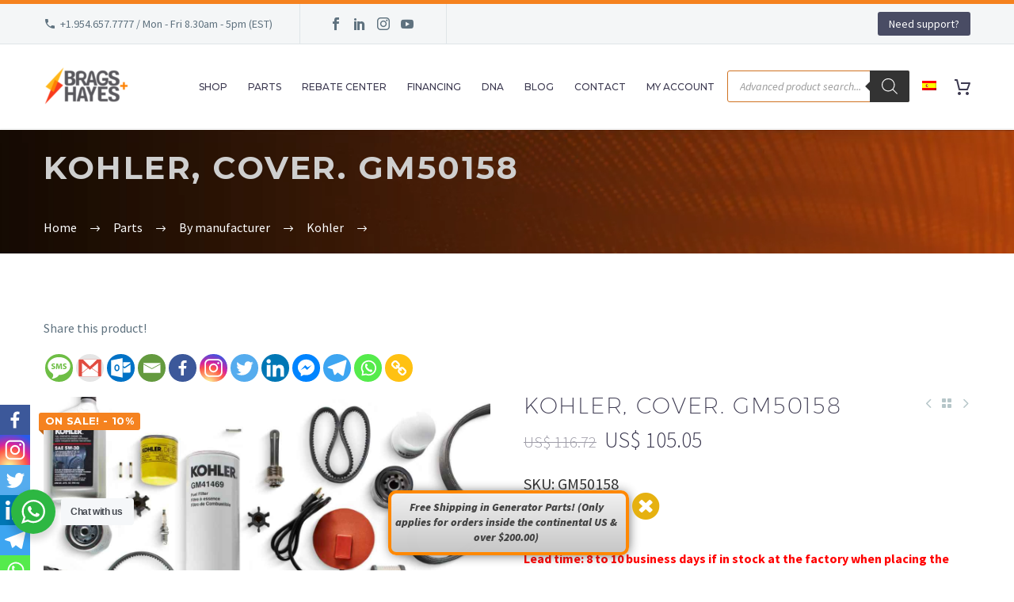

--- FILE ---
content_type: text/html; charset=UTF-8
request_url: https://bnhgenerators.com/product/kohler-cover-gm50158/
body_size: 77924
content:
<!DOCTYPE html> <!--[if IE 7]><html class="ie ie7" lang="en-US" prefix="og: https://ogp.me/ns#" xmlns:og="http://ogp.me/ns#" xmlns:fb="http://ogp.me/ns/fb#"> <![endif]--> <!--[if IE 8]><html class="ie ie8" lang="en-US" prefix="og: https://ogp.me/ns#" xmlns:og="http://ogp.me/ns#" xmlns:fb="http://ogp.me/ns/fb#"> <![endif]--> <!--[if !(IE 7) | !(IE 8) ]><!--><html lang="en-US" prefix="og: https://ogp.me/ns#" xmlns:og="http://ogp.me/ns#" xmlns:fb="http://ogp.me/ns/fb#"> <!--<![endif]--><head><meta charset="UTF-8"><script>if(navigator.userAgent.match(/MSIE|Internet Explorer/i)||navigator.userAgent.match(/Trident\/7\..*?rv:11/i)){var href=document.location.href;if(!href.match(/[?&]nowprocket/)){if(href.indexOf("?")==-1){if(href.indexOf("#")==-1){document.location.href=href+"?nowprocket=1"}else{document.location.href=href.replace("#","?nowprocket=1#")}}else{if(href.indexOf("#")==-1){document.location.href=href+"&nowprocket=1"}else{document.location.href=href.replace("#","&nowprocket=1#")}}}}</script><script>class RocketLazyLoadScripts{constructor(e){this.triggerEvents=e,this.eventOptions={passive:!0},this.userEventListener=this.triggerListener.bind(this),this.delayedScripts={normal:[],async:[],defer:[]},this.allJQueries=[]}_addUserInteractionListener(e){this.triggerEvents.forEach((t=>window.addEventListener(t,e.userEventListener,e.eventOptions)))}_removeUserInteractionListener(e){this.triggerEvents.forEach((t=>window.removeEventListener(t,e.userEventListener,e.eventOptions)))}triggerListener(){this._removeUserInteractionListener(this),"loading"===document.readyState?document.addEventListener("DOMContentLoaded",this._loadEverythingNow.bind(this)):this._loadEverythingNow()}async _loadEverythingNow(){this._delayEventListeners(),this._delayJQueryReady(this),this._handleDocumentWrite(),this._registerAllDelayedScripts(),this._preloadAllScripts(),await this._loadScriptsFromList(this.delayedScripts.normal),await this._loadScriptsFromList(this.delayedScripts.defer),await this._loadScriptsFromList(this.delayedScripts.async),await this._triggerDOMContentLoaded(),await this._triggerWindowLoad(),window.dispatchEvent(new Event("rocket-allScriptsLoaded"))}_registerAllDelayedScripts(){document.querySelectorAll("script[type=rocketlazyloadscript]").forEach((e=>{e.hasAttribute("src")?e.hasAttribute("async")&&!1!==e.async?this.delayedScripts.async.push(e):e.hasAttribute("defer")&&!1!==e.defer||"module"===e.getAttribute("data-rocket-type")?this.delayedScripts.defer.push(e):this.delayedScripts.normal.push(e):this.delayedScripts.normal.push(e)}))}async _transformScript(e){return await this._requestAnimFrame(),new Promise((t=>{const n=document.createElement("script");let r;[...e.attributes].forEach((e=>{let t=e.nodeName;"type"!==t&&("data-rocket-type"===t&&(t="type",r=e.nodeValue),n.setAttribute(t,e.nodeValue))})),e.hasAttribute("src")?(n.addEventListener("load",t),n.addEventListener("error",t)):(n.text=e.text,t()),e.parentNode.replaceChild(n,e)}))}async _loadScriptsFromList(e){const t=e.shift();return t?(await this._transformScript(t),this._loadScriptsFromList(e)):Promise.resolve()}_preloadAllScripts(){var e=document.createDocumentFragment();[...this.delayedScripts.normal,...this.delayedScripts.defer,...this.delayedScripts.async].forEach((t=>{const n=t.getAttribute("src");if(n){const t=document.createElement("link");t.href=n,t.rel="preload",t.as="script",e.appendChild(t)}})),document.head.appendChild(e)}_delayEventListeners(){let e={};function t(t,n){!function(t){function n(n){return e[t].eventsToRewrite.indexOf(n)>=0?"rocket-"+n:n}e[t]||(e[t]={originalFunctions:{add:t.addEventListener,remove:t.removeEventListener},eventsToRewrite:[]},t.addEventListener=function(){arguments[0]=n(arguments[0]),e[t].originalFunctions.add.apply(t,arguments)},t.removeEventListener=function(){arguments[0]=n(arguments[0]),e[t].originalFunctions.remove.apply(t,arguments)})}(t),e[t].eventsToRewrite.push(n)}function n(e,t){let n=e[t];Object.defineProperty(e,t,{get:()=>n||function(){},set(r){e["rocket"+t]=n=r}})}t(document,"DOMContentLoaded"),t(window,"DOMContentLoaded"),t(window,"load"),t(window,"pageshow"),t(document,"readystatechange"),n(document,"onreadystatechange"),n(window,"onload"),n(window,"onpageshow")}_delayJQueryReady(e){let t=window.jQuery;Object.defineProperty(window,"jQuery",{get:()=>t,set(n){if(n&&n.fn&&!e.allJQueries.includes(n)){n.fn.ready=n.fn.init.prototype.ready=function(t){e.domReadyFired?t.bind(document)(n):document.addEventListener("rocket-DOMContentLoaded",(()=>t.bind(document)(n)))};const t=n.fn.on;n.fn.on=n.fn.init.prototype.on=function(){if(this[0]===window){function e(e){return e.split(" ").map((e=>"load"===e||0===e.indexOf("load.")?"rocket-jquery-load":e)).join(" ")}"string"==typeof arguments[0]||arguments[0]instanceof String?arguments[0]=e(arguments[0]):"object"==typeof arguments[0]&&Object.keys(arguments[0]).forEach((t=>{delete Object.assign(arguments[0],{[e(t)]:arguments[0][t]})[t]}))}return t.apply(this,arguments),this},e.allJQueries.push(n)}t=n}})}async _triggerDOMContentLoaded(){this.domReadyFired=!0,await this._requestAnimFrame(),document.dispatchEvent(new Event("rocket-DOMContentLoaded")),await this._requestAnimFrame(),window.dispatchEvent(new Event("rocket-DOMContentLoaded")),await this._requestAnimFrame(),document.dispatchEvent(new Event("rocket-readystatechange")),await this._requestAnimFrame(),document.rocketonreadystatechange&&document.rocketonreadystatechange()}async _triggerWindowLoad(){await this._requestAnimFrame(),window.dispatchEvent(new Event("rocket-load")),await this._requestAnimFrame(),window.rocketonload&&window.rocketonload(),await this._requestAnimFrame(),this.allJQueries.forEach((e=>e(window).trigger("rocket-jquery-load"))),window.dispatchEvent(new Event("rocket-pageshow")),await this._requestAnimFrame(),window.rocketonpageshow&&window.rocketonpageshow()}_handleDocumentWrite(){const e=new Map;document.write=document.writeln=function(t){const n=document.currentScript,r=document.createRange(),i=n.parentElement;let o=e.get(n);void 0===o&&(o=n.nextSibling,e.set(n,o));const a=document.createDocumentFragment();r.setStart(a,0),a.appendChild(r.createContextualFragment(t)),i.insertBefore(a,o)}}async _requestAnimFrame(){return new Promise((e=>requestAnimationFrame(e)))}static run(){const e=new RocketLazyLoadScripts(["keydown","mousemove","touchmove","touchstart","touchend","wheel"]);e._addUserInteractionListener(e)}}RocketLazyLoadScripts.run();</script> <meta name="viewport" content="width=device-width, initial-scale=1.0" /><link rel="profile" href="http://gmpg.org/xfn/11"><link rel="pingback" href="https://bnhgenerators.com/xmlrpc.php"> <script type="rocketlazyloadscript">document.documentElement.className = document.documentElement.className + ' yes-js js_active js'</script> <style>.tgpli-background-inited { background-image: none !important; }img[data-tgpli-image-inited] { display:none !important;visibility:hidden !important; }</style> <script type="text/javascript">window.tgpLazyItemsOptions = {
				visibilityOffset: 250,
				desktopEnable: true,
				mobileEnable: true			};
			window.tgpQueue = {
				nodes: [],
				add: function(id, data) {
					data = data || {};
					if (window.tgpLazyItems !== undefined) {
						if (this.nodes.length > 0) {
							window.tgpLazyItems.addNodes(this.flushNodes());
						}
						window.tgpLazyItems.addNode({
							node: document.getElementById(id),
							data: data
						});
					} else {
						this.nodes.push({
							node: document.getElementById(id),
							data: data
						});
					}
				},
				flushNodes: function() {
					return this.nodes.splice(0, this.nodes.length);
				}
			};</script> <script type="text/javascript" async src="https://bnhgenerators.com/wp-content/cache/autoptimize/js/autoptimize_single_0bb7f2c2119d4ca90bfe88c042bfe2fe.js"></script> <style type="text/css">.heateor_sss_button_instagram span.heateor_sss_svg,a.heateor_sss_instagram span.heateor_sss_svg{background:radial-gradient(circle at 30% 107%,#fdf497 0,#fdf497 5%,#fd5949 45%,#d6249f 60%,#285aeb 90%)}
											.heateor_sss_horizontal_sharing .heateor_sss_svg,.heateor_sss_standard_follow_icons_container .heateor_sss_svg{
							color: #fff;
						border-width: 0px;
			border-style: solid;
			border-color: transparent;
		}
					.heateor_sss_horizontal_sharing .heateorSssTCBackground{
				color:#666;
			}
					.heateor_sss_horizontal_sharing span.heateor_sss_svg:hover,.heateor_sss_standard_follow_icons_container span.heateor_sss_svg:hover{
						border-color: transparent;
		}
		.heateor_sss_vertical_sharing span.heateor_sss_svg,.heateor_sss_floating_follow_icons_container span.heateor_sss_svg{
							color: #fff;
						border-width: 0px;
			border-style: solid;
			border-color: transparent;
		}
				.heateor_sss_vertical_sharing .heateorSssTCBackground{
			color:#666;
		}
						.heateor_sss_vertical_sharing span.heateor_sss_svg:hover,.heateor_sss_floating_follow_icons_container span.heateor_sss_svg:hover{
						border-color: transparent;
		}
		@media screen and (max-width:783px) {.heateor_sss_vertical_sharing{display:none!important}}div.heateor_sss_mobile_footer{display:none;}@media screen and (max-width:783px){div.heateor_sss_bottom_sharing .heateorSssTCBackground{background-color:white}div.heateor_sss_bottom_sharing{width:100%!important;left:0!important;}div.heateor_sss_bottom_sharing a{width:14.285714285714% !important;}div.heateor_sss_bottom_sharing .heateor_sss_svg{width: 100% !important;}div.heateor_sss_bottom_sharing div.heateorSssTotalShareCount{font-size:1em!important;line-height:26.6px!important}div.heateor_sss_bottom_sharing div.heateorSssTotalShareText{font-size:.7em!important;line-height:0px!important}div.heateor_sss_mobile_footer{display:block;height:38px;}.heateor_sss_bottom_sharing{padding:0!important;display:block!important;width:auto!important;bottom:-2px!important;top: auto!important;}.heateor_sss_bottom_sharing .heateor_sss_square_count{line-height:inherit;}.heateor_sss_bottom_sharing .heateorSssSharingArrow{display:none;}.heateor_sss_bottom_sharing .heateorSssTCBackground{margin-right:1.1em!important}}</style><link rel="alternate" hreflang="en" href="https://bnhgenerators.com/product/kohler-cover-gm50158/" /><link rel="alternate" hreflang="es" href="https://bnhgenerators.com/es/producto/kohler-cover-gm50158/" /><link rel="alternate" hreflang="x-default" href="https://bnhgenerators.com/product/kohler-cover-gm50158/" /> <!-- Google Tag Manager for WordPress by gtm4wp.com --> <script data-cfasync="false" data-pagespeed-no-defer>var gtm4wp_datalayer_name = "dataLayer";
	var dataLayer = dataLayer || [];
	const gtm4wp_use_sku_instead = 1;
	const gtm4wp_id_prefix = '';
	const gtm4wp_remarketing = true;
	const gtm4wp_eec = true;
	const gtm4wp_classicec = false;
	const gtm4wp_currency = 'USD';
	const gtm4wp_product_per_impression = 10;
	const gtm4wp_needs_shipping_address = false;
	const gtm4wp_business_vertical = 'retail';
	const gtm4wp_business_vertical_id = 'id';

	const gtm4wp_scrollerscript_debugmode         = false;
	const gtm4wp_scrollerscript_callbacktime      = 100;
	const gtm4wp_scrollerscript_readerlocation    = 150;
	const gtm4wp_scrollerscript_contentelementid  = "content_scroll";
	const gtm4wp_scrollerscript_scannertime       = 60;</script> <!-- End Google Tag Manager for WordPress by gtm4wp.com --> <!-- Search Engine Optimization by Rank Math - https://rankmath.com/ --><link media="all" href="https://bnhgenerators.com/wp-content/cache/autoptimize/css/autoptimize_d9cb001391b1a1b6eae1d55038780c09.css" rel="stylesheet"><link media="screen" href="https://bnhgenerators.com/wp-content/cache/autoptimize/css/autoptimize_6788c1a6ffe1d3597bd3ab9318c9e7b0.css" rel="stylesheet"><title>KOHLER, Cover. GM50158 || Brags &amp; Hayes Generators</title><link rel="preload" as="style" href="https://fonts.googleapis.com/css?family=Source%20Sans%20Pro%3A200%2C200italic%2C300%2C300italic%2C400%2C400italic%2C600%2C600italic%2C700%2C700italic%2C900%2C900italic%7CMontserrat%3A100%2C200%2C300%2C400%2C500%2C600%2C700%2C800%2C900%2C100italic%2C200italic%2C300italic%2C400italic%2C500italic%2C600italic%2C700italic%2C800italic%2C900italic&#038;subset=cyrillic%2Ccyrillic-ext%2Cgreek%2Cgreek-ext%2Clatin%2Clatin-ext%2Cvietnamese&#038;display=swap" /><link rel="stylesheet" href="https://fonts.googleapis.com/css?family=Source%20Sans%20Pro%3A200%2C200italic%2C300%2C300italic%2C400%2C400italic%2C600%2C600italic%2C700%2C700italic%2C900%2C900italic%7CMontserrat%3A100%2C200%2C300%2C400%2C500%2C600%2C700%2C800%2C900%2C100italic%2C200italic%2C300italic%2C400italic%2C500italic%2C600italic%2C700italic%2C800italic%2C900italic&#038;subset=cyrillic%2Ccyrillic-ext%2Cgreek%2Cgreek-ext%2Clatin%2Clatin-ext%2Cvietnamese&#038;display=swap" media="print" onload="this.media='all'" /><noscript><link rel="stylesheet" href="https://fonts.googleapis.com/css?family=Source%20Sans%20Pro%3A200%2C200italic%2C300%2C300italic%2C400%2C400italic%2C600%2C600italic%2C700%2C700italic%2C900%2C900italic%7CMontserrat%3A100%2C200%2C300%2C400%2C500%2C600%2C700%2C800%2C900%2C100italic%2C200italic%2C300italic%2C400italic%2C500italic%2C600italic%2C700italic%2C800italic%2C900italic&#038;subset=cyrillic%2Ccyrillic-ext%2Cgreek%2Cgreek-ext%2Clatin%2Clatin-ext%2Cvietnamese&#038;display=swap" /></noscript><meta name="description" content="Cover"/><meta name="robots" content="follow, index, max-snippet:-1, max-video-preview:-1, max-image-preview:large"/><link rel="canonical" href="https://bnhgenerators.com/product/kohler-cover-gm50158/" /><meta property="og:locale" content="en_US" /><meta property="og:type" content="product" /><meta property="og:title" content="KOHLER, Cover. GM50158 || Brags &amp; Hayes Generators" /><meta property="og:description" content="Cover" /><meta property="og:url" content="https://bnhgenerators.com/product/kohler-cover-gm50158/" /><meta property="og:site_name" content="Brags &amp; Hayes Generators" /><meta property="og:updated_time" content="2025-01-01T14:38:38-05:00" /><meta property="og:image" content="https://bnhgenerators.com/wp-content/uploads/2022/03/generic_parts_photo-3.jpg" /><meta property="og:image:secure_url" content="https://bnhgenerators.com/wp-content/uploads/2022/03/generic_parts_photo-3.jpg" /><meta property="og:image:width" content="1200" /><meta property="og:image:height" content="628" /><meta property="og:image:alt" content="KOHLER, Cover. GM50158" /><meta property="og:image:type" content="image/jpeg" /><meta property="product:brand" content="Kohler" /><meta property="product:price:amount" content="105.05" /><meta property="product:price:currency" content="USD" /><meta property="product:availability" content="instock" /><meta name="twitter:card" content="summary_large_image" /><meta name="twitter:title" content="KOHLER, Cover. GM50158 || Brags &amp; Hayes Generators" /><meta name="twitter:description" content="Cover" /><meta name="twitter:site" content="@bnhgenerators" /><meta name="twitter:creator" content="@bnhgenerators" /><meta name="twitter:image" content="https://bnhgenerators.com/wp-content/uploads/2022/03/generic_parts_photo-3.jpg" /><meta name="twitter:label1" content="Price" /><meta name="twitter:data1" content="US$ 105.05" /><meta name="twitter:label2" content="Availability" /><meta name="twitter:data2" content="In stock" /> <script type="application/ld+json" class="rank-math-schema">{"@context":"https://schema.org","@graph":[{"@type":"Place","@id":"https://bnhgenerators.com/#place","geo":{"@type":"GeoCoordinates","latitude":"25.98950550508528","longitude":" -80.17329673115525"},"hasMap":"https://www.google.com/maps/search/?api=1&amp;query=25.98950550508528, -80.17329673115525","address":{"@type":"PostalAddress","streetAddress":"3101 SW 25TH ST. BAY #100.","addressLocality":"PEMBROKE PARK","addressRegion":"Florida","postalCode":"33009","addressCountry":"USA"}},{"@type":["Store","Organization"],"@id":"https://bnhgenerators.com/#organization","name":"Brags &amp; Hayes","url":"https://bnhgenerators.com","sameAs":["https://www.facebook.com/bnhgenerators","https://twitter.com/bnhgenerators"],"email":"sales@bnhgenerators.com","address":{"@type":"PostalAddress","streetAddress":"3101 SW 25TH ST. BAY #100.","addressLocality":"PEMBROKE PARK","addressRegion":"Florida","postalCode":"33009","addressCountry":"USA"},"logo":{"@type":"ImageObject","@id":"https://bnhgenerators.com/#logo","url":"https://bnhgenerators.com/wp-content/uploads/2022/05/Brags_Hayes.jpg","contentUrl":"https://bnhgenerators.com/wp-content/uploads/2022/05/Brags_Hayes.jpg","caption":"Brags &amp; Hayes Generators","inLanguage":"en-US","width":"960","height":"540"},"openingHours":["Monday,Tuesday,Wednesday,Thursday,Friday,Saturday,Sunday 08:30-17:30"],"location":{"@id":"https://bnhgenerators.com/#place"},"image":{"@id":"https://bnhgenerators.com/#logo"},"telephone":"+1.954.657.7777"},{"@type":"WebSite","@id":"https://bnhgenerators.com/#website","url":"https://bnhgenerators.com","name":"Brags &amp; Hayes Generators","publisher":{"@id":"https://bnhgenerators.com/#organization"},"inLanguage":"en-US"},{"@type":"ImageObject","@id":"https://bnhgenerators.com/wp-content/uploads/2022/03/generic_parts_photo-3.jpg","url":"https://bnhgenerators.com/wp-content/uploads/2022/03/generic_parts_photo-3.jpg","width":"1200","height":"628","inLanguage":"en-US"},{"@type":"ItemPage","@id":"https://bnhgenerators.com/product/kohler-cover-gm50158/#webpage","url":"https://bnhgenerators.com/product/kohler-cover-gm50158/","name":"KOHLER, Cover. GM50158 || Brags &amp; Hayes Generators","datePublished":"2022-08-18T10:36:57-04:00","dateModified":"2025-01-01T14:38:38-05:00","isPartOf":{"@id":"https://bnhgenerators.com/#website"},"primaryImageOfPage":{"@id":"https://bnhgenerators.com/wp-content/uploads/2022/03/generic_parts_photo-3.jpg"},"inLanguage":"en-US"},{"@type":"Product","brand":{"@type":"Brand","name":"Kohler"},"name":"KOHLER, Cover. GM50158 || Brags &amp; Hayes Generators","description":"Cover","sku":"GM50158","category":"Parts &gt; By manufacturer &gt; Kohler","mainEntityOfPage":{"@id":"https://bnhgenerators.com/product/kohler-cover-gm50158/#webpage"},"weight":{"@type":"QuantitativeValue","unitCode":"LBR","value":"1.001"},"offers":{"@type":"Offer","price":"105.05","priceCurrency":"USD","priceValidUntil":"2027-12-31","availability":"https://schema.org/InStock","itemCondition":"NewCondition","url":"https://bnhgenerators.com/product/kohler-cover-gm50158/","seller":{"@type":"Organization","@id":"https://bnhgenerators.com/","name":"Brags &amp; Hayes Generators","url":"https://bnhgenerators.com","logo":"https://bnhgenerators.com/wp-content/uploads/2022/05/Brags_Hayes.jpg"},"priceSpecification":{"price":"105.05","priceCurrency":"USD","valueAddedTaxIncluded":"false"}},"@id":"https://bnhgenerators.com/product/kohler-cover-gm50158/#richSnippet","image":{"@id":"https://bnhgenerators.com/wp-content/uploads/2022/03/generic_parts_photo-3.jpg"}}]}</script> <!-- /Rank Math WordPress SEO plugin --><link rel='dns-prefetch' href='//www.google.com' /><link rel='dns-prefetch' href='//fonts.googleapis.com' /><link href='https://fonts.gstatic.com' crossorigin rel='preconnect' /><link rel="alternate" type="application/rss+xml" title="Brags &amp; Hayes Generators &raquo; Feed" href="https://bnhgenerators.com/feed/" /><link rel="alternate" type="application/rss+xml" title="Brags &amp; Hayes Generators &raquo; Comments Feed" href="https://bnhgenerators.com/comments/feed/" /><link rel="alternate" type="application/rss+xml" title="Brags &amp; Hayes Generators &raquo; KOHLER, Cover. GM50158 Comments Feed" href="https://bnhgenerators.com/product/kohler-cover-gm50158/feed/" /> <!-- WP Fusion --><style type="text/css">.woocommerce .product .variations option:disabled { display: none; }</style><style id='thegem-preloader-inline-css' type='text/css'>body:not(.compose-mode) .gem-icon-style-gradient span,
		body:not(.compose-mode) .gem-icon .gem-icon-half-1,
		body:not(.compose-mode) .gem-icon .gem-icon-half-2 {
			opacity: 0 !important;
			}</style><style id='thegem-style-inline-css' type='text/css'>/* Aplica solo en widgets WooCommerce */
    .widget.woocommerce .woocommerce-Price-currencySymbol {
        visibility: hidden;
        display: inline-block;
        position: relative;
    }

    .widget.woocommerce .woocommerce-Price-currencySymbol::before {
        content: 'US$ ';
        visibility: visible;
        position: absolute;
        left: 0;
        top: 0;
        font-size: inherit;
        font-weight: inherit;
        color: inherit;
    }</style><link rel='stylesheet' id='thegem-widgets-css' href='https://bnhgenerators.com/wp-content/cache/autoptimize/css/autoptimize_single_0e04c3177bb61076cce73269e096b7ae.css?ver=5.9.3' type='text/css' media='all' /><link rel='stylesheet' id='thegem-custom-css' href='https://bnhgenerators.com/wp-content/cache/autoptimize/css/autoptimize_single_d5de575a91e77eed66a8c22d38da76db.css?ver=5.9.3' type='text/css' media='all' /><style id='thegem-custom-inline-css' type='text/css'>#page-title {padding-top: 80px;padding-bottom: 80px;}#page-title h1,#page-title .title-rich-content {color: #CFCFCFFF;}.page-title-excerpt {color: #FFFFFFFF;margin-top: 18px;}#page-title .page-title-title {margin-top: 0px;}#page-title .page-title-title .styled-subtitle.light,#page-title .page-title-excerpt .styled-subtitle.light{ font-family: var(--thegem-to-light-title-font-family); font-style: normal; font-weight: normal;}#page-title .page-title-title .title-main-menu,#page-title .page-title-excerpt .title-main-menu{ font-family: var(--thegem-to-menu-font-family); font-style: var(--thegem-to-menu-font-style); font-weight: var(--thegem-to-menu-font-weight); text-transform: var(--thegem-to-menu-text-transform); font-size: var(--thegem-to-menu-font-size); line-height: var(--thegem-to-menu-line-height); letter-spacing: var(--thegem-to-menu-letter-spacing, 0);}#page-title .page-title-title .title-main-menu.light,#page-title .page-title-excerpt .title-main-menu.light{ font-family: var(--thegem-to-light-title-font-family); font-style: normal; font-weight: normal;}#page-title .page-title-title .title-body,#page-title .page-title-excerpt .title-body{ font-family: var(--thegem-to-body-font-family); font-style: var(--thegem-to-body-font-style); font-weight: var(--thegem-to-body-font-weight); text-transform: var(--thegem-to-body-text-transform, none); font-size: var(--thegem-to-body-font-size); line-height: var(--thegem-to-body-line-height); letter-spacing: var(--thegem-to-body-letter-spacing);}#page-title .page-title-title .title-body.light,#page-title .page-title-excerpt .title-body.light{ font-family: var(--thegem-to-light-title-font-family); font-style: normal; font-weight: normal;}#page-title .page-title-title .title-tiny-body,#page-title .page-title-excerpt .title-tiny-body{ font-family: var(--thegem-to-body-tiny-font-family); font-style: var(--thegem-to-body-tiny-font-style); font-weight: var(--thegem-to-body-tiny-font-weight); text-transform: var(--thegem-to-body-tiny-text-transform, none); font-size: var(--thegem-to-body-tiny-font-size); line-height: var(--thegem-to-body-tiny-line-height); letter-spacing: var(--thegem-to-body-tiny-letter-spacing);}#page-title .page-title-title .title-tiny-body.light,#page-title .page-title-excerpt .title-tiny-body.light{ font-family: var(--thegem-to-light-title-font-family); font-style: normal; font-weight: normal;}.page-title-inner,body .breadcrumbs{padding-left: 0px;padding-right: 0px;}body .breadcrumbs,body .breadcrumbs a,body .bc-devider:before {color: #FFFFFFFF;}body .breadcrumbs .current {	color: #F5821FFF;	border-bottom: 3px solid #F5821FFF;}body .breadcrumbs a:hover {	color: #E7FF89FF;}body .page-title-block .breadcrumbs-container{	text-align: left;}.page-breadcrumbs ul li a,.page-breadcrumbs ul li:not(:last-child):after{	color: #99A9B5FF;}.page-breadcrumbs ul li{	color: #3C3950FF;}.page-breadcrumbs ul li a:hover{	color: #3C3950FF;}.block-content {padding-top: 70px;background-color: #ffffff;background-image: none;}.block-content:last-of-type {padding-bottom: 110px;}#top-area {	display: block;}@media (max-width: 991px) {#page-title {padding-top: 80px;padding-bottom: 80px;}.page-title-inner, body .breadcrumbs{padding-left: 0px;padding-right: 0px;}.page-title-excerpt {margin-top: 18px;}#page-title .page-title-title {margin-top: 0px;}.block-content {padding-top: 21px;}.block-content:last-of-type {}#top-area {	display: block;}}@media (max-width: 767px) {#page-title {padding-top: 80px;padding-bottom: 80px;}.page-title-inner,body .breadcrumbs{padding-left: 0px;padding-right: 0px;}.page-title-excerpt {margin-top: 18px;}#page-title .page-title-title {margin-top: 0px;}.block-content {padding-top: 21px;}.block-content:last-of-type {}#top-area {	display: none;}}</style><style id='wp-emoji-styles-inline-css' type='text/css'>img.wp-smiley, img.emoji {
		display: inline !important;
		border: none !important;
		box-shadow: none !important;
		height: 1em !important;
		width: 1em !important;
		margin: 0 0.07em !important;
		vertical-align: -0.1em !important;
		background: none !important;
		padding: 0 !important;
	}</style><style id='classic-theme-styles-inline-css' type='text/css'>/*! This file is auto-generated */
.wp-block-button__link{color:#fff;background-color:#32373c;border-radius:9999px;box-shadow:none;text-decoration:none;padding:calc(.667em + 2px) calc(1.333em + 2px);font-size:1.125em}.wp-block-file__button{background:#32373c;color:#fff;text-decoration:none}</style><style id='global-styles-inline-css' type='text/css'>body{--wp--preset--color--black: #000000;--wp--preset--color--cyan-bluish-gray: #abb8c3;--wp--preset--color--white: #ffffff;--wp--preset--color--pale-pink: #f78da7;--wp--preset--color--vivid-red: #cf2e2e;--wp--preset--color--luminous-vivid-orange: #ff6900;--wp--preset--color--luminous-vivid-amber: #fcb900;--wp--preset--color--light-green-cyan: #7bdcb5;--wp--preset--color--vivid-green-cyan: #00d084;--wp--preset--color--pale-cyan-blue: #8ed1fc;--wp--preset--color--vivid-cyan-blue: #0693e3;--wp--preset--color--vivid-purple: #9b51e0;--wp--preset--gradient--vivid-cyan-blue-to-vivid-purple: linear-gradient(135deg,rgba(6,147,227,1) 0%,rgb(155,81,224) 100%);--wp--preset--gradient--light-green-cyan-to-vivid-green-cyan: linear-gradient(135deg,rgb(122,220,180) 0%,rgb(0,208,130) 100%);--wp--preset--gradient--luminous-vivid-amber-to-luminous-vivid-orange: linear-gradient(135deg,rgba(252,185,0,1) 0%,rgba(255,105,0,1) 100%);--wp--preset--gradient--luminous-vivid-orange-to-vivid-red: linear-gradient(135deg,rgba(255,105,0,1) 0%,rgb(207,46,46) 100%);--wp--preset--gradient--very-light-gray-to-cyan-bluish-gray: linear-gradient(135deg,rgb(238,238,238) 0%,rgb(169,184,195) 100%);--wp--preset--gradient--cool-to-warm-spectrum: linear-gradient(135deg,rgb(74,234,220) 0%,rgb(151,120,209) 20%,rgb(207,42,186) 40%,rgb(238,44,130) 60%,rgb(251,105,98) 80%,rgb(254,248,76) 100%);--wp--preset--gradient--blush-light-purple: linear-gradient(135deg,rgb(255,206,236) 0%,rgb(152,150,240) 100%);--wp--preset--gradient--blush-bordeaux: linear-gradient(135deg,rgb(254,205,165) 0%,rgb(254,45,45) 50%,rgb(107,0,62) 100%);--wp--preset--gradient--luminous-dusk: linear-gradient(135deg,rgb(255,203,112) 0%,rgb(199,81,192) 50%,rgb(65,88,208) 100%);--wp--preset--gradient--pale-ocean: linear-gradient(135deg,rgb(255,245,203) 0%,rgb(182,227,212) 50%,rgb(51,167,181) 100%);--wp--preset--gradient--electric-grass: linear-gradient(135deg,rgb(202,248,128) 0%,rgb(113,206,126) 100%);--wp--preset--gradient--midnight: linear-gradient(135deg,rgb(2,3,129) 0%,rgb(40,116,252) 100%);--wp--preset--font-size--small: 13px;--wp--preset--font-size--medium: 20px;--wp--preset--font-size--large: 36px;--wp--preset--font-size--x-large: 42px;--wp--preset--spacing--20: 0.44rem;--wp--preset--spacing--30: 0.67rem;--wp--preset--spacing--40: 1rem;--wp--preset--spacing--50: 1.5rem;--wp--preset--spacing--60: 2.25rem;--wp--preset--spacing--70: 3.38rem;--wp--preset--spacing--80: 5.06rem;--wp--preset--shadow--natural: 6px 6px 9px rgba(0, 0, 0, 0.2);--wp--preset--shadow--deep: 12px 12px 50px rgba(0, 0, 0, 0.4);--wp--preset--shadow--sharp: 6px 6px 0px rgba(0, 0, 0, 0.2);--wp--preset--shadow--outlined: 6px 6px 0px -3px rgba(255, 255, 255, 1), 6px 6px rgba(0, 0, 0, 1);--wp--preset--shadow--crisp: 6px 6px 0px rgba(0, 0, 0, 1);}:where(.is-layout-flex){gap: 0.5em;}:where(.is-layout-grid){gap: 0.5em;}body .is-layout-flow > .alignleft{float: left;margin-inline-start: 0;margin-inline-end: 2em;}body .is-layout-flow > .alignright{float: right;margin-inline-start: 2em;margin-inline-end: 0;}body .is-layout-flow > .aligncenter{margin-left: auto !important;margin-right: auto !important;}body .is-layout-constrained > .alignleft{float: left;margin-inline-start: 0;margin-inline-end: 2em;}body .is-layout-constrained > .alignright{float: right;margin-inline-start: 2em;margin-inline-end: 0;}body .is-layout-constrained > .aligncenter{margin-left: auto !important;margin-right: auto !important;}body .is-layout-constrained > :where(:not(.alignleft):not(.alignright):not(.alignfull)){max-width: var(--wp--style--global--content-size);margin-left: auto !important;margin-right: auto !important;}body .is-layout-constrained > .alignwide{max-width: var(--wp--style--global--wide-size);}body .is-layout-flex{display: flex;}body .is-layout-flex{flex-wrap: wrap;align-items: center;}body .is-layout-flex > *{margin: 0;}body .is-layout-grid{display: grid;}body .is-layout-grid > *{margin: 0;}:where(.wp-block-columns.is-layout-flex){gap: 2em;}:where(.wp-block-columns.is-layout-grid){gap: 2em;}:where(.wp-block-post-template.is-layout-flex){gap: 1.25em;}:where(.wp-block-post-template.is-layout-grid){gap: 1.25em;}.has-black-color{color: var(--wp--preset--color--black) !important;}.has-cyan-bluish-gray-color{color: var(--wp--preset--color--cyan-bluish-gray) !important;}.has-white-color{color: var(--wp--preset--color--white) !important;}.has-pale-pink-color{color: var(--wp--preset--color--pale-pink) !important;}.has-vivid-red-color{color: var(--wp--preset--color--vivid-red) !important;}.has-luminous-vivid-orange-color{color: var(--wp--preset--color--luminous-vivid-orange) !important;}.has-luminous-vivid-amber-color{color: var(--wp--preset--color--luminous-vivid-amber) !important;}.has-light-green-cyan-color{color: var(--wp--preset--color--light-green-cyan) !important;}.has-vivid-green-cyan-color{color: var(--wp--preset--color--vivid-green-cyan) !important;}.has-pale-cyan-blue-color{color: var(--wp--preset--color--pale-cyan-blue) !important;}.has-vivid-cyan-blue-color{color: var(--wp--preset--color--vivid-cyan-blue) !important;}.has-vivid-purple-color{color: var(--wp--preset--color--vivid-purple) !important;}.has-black-background-color{background-color: var(--wp--preset--color--black) !important;}.has-cyan-bluish-gray-background-color{background-color: var(--wp--preset--color--cyan-bluish-gray) !important;}.has-white-background-color{background-color: var(--wp--preset--color--white) !important;}.has-pale-pink-background-color{background-color: var(--wp--preset--color--pale-pink) !important;}.has-vivid-red-background-color{background-color: var(--wp--preset--color--vivid-red) !important;}.has-luminous-vivid-orange-background-color{background-color: var(--wp--preset--color--luminous-vivid-orange) !important;}.has-luminous-vivid-amber-background-color{background-color: var(--wp--preset--color--luminous-vivid-amber) !important;}.has-light-green-cyan-background-color{background-color: var(--wp--preset--color--light-green-cyan) !important;}.has-vivid-green-cyan-background-color{background-color: var(--wp--preset--color--vivid-green-cyan) !important;}.has-pale-cyan-blue-background-color{background-color: var(--wp--preset--color--pale-cyan-blue) !important;}.has-vivid-cyan-blue-background-color{background-color: var(--wp--preset--color--vivid-cyan-blue) !important;}.has-vivid-purple-background-color{background-color: var(--wp--preset--color--vivid-purple) !important;}.has-black-border-color{border-color: var(--wp--preset--color--black) !important;}.has-cyan-bluish-gray-border-color{border-color: var(--wp--preset--color--cyan-bluish-gray) !important;}.has-white-border-color{border-color: var(--wp--preset--color--white) !important;}.has-pale-pink-border-color{border-color: var(--wp--preset--color--pale-pink) !important;}.has-vivid-red-border-color{border-color: var(--wp--preset--color--vivid-red) !important;}.has-luminous-vivid-orange-border-color{border-color: var(--wp--preset--color--luminous-vivid-orange) !important;}.has-luminous-vivid-amber-border-color{border-color: var(--wp--preset--color--luminous-vivid-amber) !important;}.has-light-green-cyan-border-color{border-color: var(--wp--preset--color--light-green-cyan) !important;}.has-vivid-green-cyan-border-color{border-color: var(--wp--preset--color--vivid-green-cyan) !important;}.has-pale-cyan-blue-border-color{border-color: var(--wp--preset--color--pale-cyan-blue) !important;}.has-vivid-cyan-blue-border-color{border-color: var(--wp--preset--color--vivid-cyan-blue) !important;}.has-vivid-purple-border-color{border-color: var(--wp--preset--color--vivid-purple) !important;}.has-vivid-cyan-blue-to-vivid-purple-gradient-background{background: var(--wp--preset--gradient--vivid-cyan-blue-to-vivid-purple) !important;}.has-light-green-cyan-to-vivid-green-cyan-gradient-background{background: var(--wp--preset--gradient--light-green-cyan-to-vivid-green-cyan) !important;}.has-luminous-vivid-amber-to-luminous-vivid-orange-gradient-background{background: var(--wp--preset--gradient--luminous-vivid-amber-to-luminous-vivid-orange) !important;}.has-luminous-vivid-orange-to-vivid-red-gradient-background{background: var(--wp--preset--gradient--luminous-vivid-orange-to-vivid-red) !important;}.has-very-light-gray-to-cyan-bluish-gray-gradient-background{background: var(--wp--preset--gradient--very-light-gray-to-cyan-bluish-gray) !important;}.has-cool-to-warm-spectrum-gradient-background{background: var(--wp--preset--gradient--cool-to-warm-spectrum) !important;}.has-blush-light-purple-gradient-background{background: var(--wp--preset--gradient--blush-light-purple) !important;}.has-blush-bordeaux-gradient-background{background: var(--wp--preset--gradient--blush-bordeaux) !important;}.has-luminous-dusk-gradient-background{background: var(--wp--preset--gradient--luminous-dusk) !important;}.has-pale-ocean-gradient-background{background: var(--wp--preset--gradient--pale-ocean) !important;}.has-electric-grass-gradient-background{background: var(--wp--preset--gradient--electric-grass) !important;}.has-midnight-gradient-background{background: var(--wp--preset--gradient--midnight) !important;}.has-small-font-size{font-size: var(--wp--preset--font-size--small) !important;}.has-medium-font-size{font-size: var(--wp--preset--font-size--medium) !important;}.has-large-font-size{font-size: var(--wp--preset--font-size--large) !important;}.has-x-large-font-size{font-size: var(--wp--preset--font-size--x-large) !important;}
.wp-block-navigation a:where(:not(.wp-element-button)){color: inherit;}
:where(.wp-block-post-template.is-layout-flex){gap: 1.25em;}:where(.wp-block-post-template.is-layout-grid){gap: 1.25em;}
:where(.wp-block-columns.is-layout-flex){gap: 2em;}:where(.wp-block-columns.is-layout-grid){gap: 2em;}
.wp-block-pullquote{font-size: 1.5em;line-height: 1.6;}</style><style id='woocommerce-inline-inline-css' type='text/css'>.woocommerce form .form-row .required { visibility: visible; }</style><style id='ywctm-button-label-inline-css' type='text/css'>.ywctm-button-51247 .ywctm-custom-button {color:#4b4b4b;background-color:#f9f5f2;border-style:solid;border-color:#247390;border-radius:0 0 0 0;border-width:1px 1px 1px 1px;margin:0 0 0 0;padding:5px 10px 5px 10px;max-width:max-content;}.ywctm-button-51247 .ywctm-custom-button:hover {color:#4b4b4b;background-color:#f9f5f2;border-color:#247390;}.ywctm-button-51245 .ywctm-custom-button {color:rgb(136,141,143);background-color:rgb(250,250,249);border-style:solid;border-color:rgb(250,250,250);border-radius:20px 20px 20px 20px;border-width:1px 10px 1px 10px;margin:0 0 0 0;padding:5px 0 5px 0;max-width:130px;}.ywctm-button-51245 .ywctm-custom-button:hover {color:#ffffff;background-color:#b97600;border-color:rgb(185,118,0);}.ywctm-button-45198 .ywctm-custom-button {color:#4b4b4b;background-color:#f9f5f2;border-style:solid;border-color:#247390;border-radius:0 0 0 0;border-width:1px 1px 1px 1px;margin:0 0 0 0;padding:5px 10px 5px 10px;max-width:max-content;}.ywctm-button-45198 .ywctm-custom-button:hover {color:#4b4b4b;background-color:#f9f5f2;border-color:#247390;}.ywctm-button-45197 .ywctm-custom-button {color:#247390;background-color:#ffffff;border-style:solid;border-color:#247390;border-radius:0 0 0 0;border-width:1px 1px 1px 1px;margin:0px 0px 0px 0px;padding:5px 10px 5px 10px;max-width:150px;}.ywctm-button-45197 .ywctm-custom-button:hover {color:#ffffff;background-color:#247390;border-color:#247390;}.ywctm-button-45196 .ywctm-custom-button {color:#ffffff;background-color:#36809a;border-style:solid;border-color:#247390;border-radius:0 0 0 0;border-width:1px 1px 1px 1px;margin:0px 0px 0px 0px;padding:5px 10px 5px 10px;max-width:200px;}.ywctm-button-45196 .ywctm-custom-button:hover {color:#ffffff;background-color:#36809a;border-color:#247390;}.ywctm-button-45195 .ywctm-custom-button {color:rgb(136,141,143);background-color:rgb(250,250,249);border-style:solid;border-color:rgb(250,250,250);border-radius:20px 20px 20px 20px;border-width:1px 10px 1px 10px;margin:0 0 0 0;padding:5px 0 5px 0;max-width:130px;}.ywctm-button-45195 .ywctm-custom-button:hover {color:#ffffff;background-color:#b97600;border-color:rgb(185,118,0);}</style><link rel='stylesheet' id='thegem-woocommerce-css' href='https://bnhgenerators.com/wp-content/cache/autoptimize/css/autoptimize_single_3b390fadf94ccf8278726774e4fe8e41.css?ver=5.9.3' type='text/css' media='all' /><link rel='stylesheet' id='thegem-product-page-css' href='https://bnhgenerators.com/wp-content/cache/autoptimize/css/autoptimize_single_0baf3c616d14b3753bcb44ec88dbf3a2.css?ver=5.9.3' type='text/css' media='all' /><link rel='stylesheet' id='thegem-portfolio-css' href='https://bnhgenerators.com/wp-content/cache/autoptimize/css/autoptimize_single_f7212198d0e7af2bef25bccf902eda94.css?ver=5.9.3' type='text/css' media='all' /><link rel='stylesheet' id='thegem-portfolio-products-extended-css' href='https://bnhgenerators.com/wp-content/cache/autoptimize/css/autoptimize_single_be7bd6fb23f22ce610cd5deeca8f19d2.css?ver=5.9.3' type='text/css' media='all' /><style id='yith_ywraq_frontend-inline-css' type='text/css'>:root {
		--ywraq_layout_button_bg_color: rgb(245,130,31);
		--ywraq_layout_button_bg_color_hover: rgb(245,130,31);
		--ywraq_layout_button_border_color: rgb(245,130,31);
		--ywraq_layout_button_border_color_hover: rgb(245,130,31);
		--ywraq_layout_button_color: #ffffff;
		--ywraq_layout_button_color_hover: #ffffff;
		
		--ywraq_checkout_button_bg_color: rgb(245,130,31);
		--ywraq_checkout_button_bg_color_hover: rgb(245,130,31);
		--ywraq_checkout_button_border_color: rgb(245,130,31);
		--ywraq_checkout_button_border_color_hover: rgb(245,130,31);
		--ywraq_checkout_button_color: #ffffff;
		--ywraq_checkout_button_color_hover: #ffffff;
		
		--ywraq_accept_button_bg_color: #0066b4;
		--ywraq_accept_button_bg_color_hover: #044a80;
		--ywraq_accept_button_border_color: #0066b4;
		--ywraq_accept_button_border_color_hover: #044a80;
		--ywraq_accept_button_color: #ffffff;
		--ywraq_accept_button_color_hover: #ffffff;
		
		--ywraq_reject_button_bg_color: transparent;
		--ywraq_reject_button_bg_color_hover: #CC2B2B;
		--ywraq_reject_button_border_color: #CC2B2B;
		--ywraq_reject_button_border_color_hover: #CC2B2B;
		--ywraq_reject_button_color: #CC2B2B;
		--ywraq_reject_button_color_hover: #ffffff;
		}		
.woocommerce.single-product button.single_add_to_cart_button.button {margin-right: 5px;}
	.woocommerce.single-product .product .yith-ywraq-add-to-quote {display: inline-block; vertical-align: middle;margin-top: 5px;}</style><style id='font-awesome-inline-css' type='text/css'>[data-font="FontAwesome"]:before {font-family: 'FontAwesome' !important;content: attr(data-icon) !important;speak: none !important;font-weight: normal !important;font-variant: normal !important;text-transform: none !important;line-height: 1 !important;font-style: normal !important;-webkit-font-smoothing: antialiased !important;-moz-osx-font-smoothing: grayscale !important;}</style> <script type="text/javascript">function fullHeightRow() {
			var fullHeight,
				offsetTop,
				element = document.getElementsByClassName('vc_row-o-full-height')[0];
			if (element) {
				fullHeight = window.innerHeight;
				offsetTop = window.pageYOffset + element.getBoundingClientRect().top;
				if (offsetTop < fullHeight) {
					fullHeight = 100 - offsetTop / (fullHeight / 100);
					element.style.minHeight = fullHeight + 'vh'
				}
			}
		}
		fullHeightRow();</script><script type="text/javascript" src="https://bnhgenerators.com/wp-includes/js/jquery/jquery.min.js?ver=3.7.1" id="jquery-core-js"></script> <script type="text/javascript" id="wpml-cookie-js-extra">/* <![CDATA[ */
var wpml_cookies = {"wp-wpml_current_language":{"value":"en","expires":1,"path":"\/"}};
var wpml_cookies = {"wp-wpml_current_language":{"value":"en","expires":1,"path":"\/"}};
/* ]]> */</script> <!--[if lt IE 9]> <script type="text/javascript" src="https://bnhgenerators.com/wp-content/themes/thegem-elementor/js/html5.js?ver=5.9.3" id="html5-js"></script> <![endif]--> <script type="text/javascript" id="aftax-frontj-js-extra">/* <![CDATA[ */
var aftax_phpvars = {"admin_url":"https:\/\/bnhgenerators.com\/wp-admin\/admin-ajax.php"};
/* ]]> */</script> <script type="text/javascript" id="wc-add-to-cart-js-extra">/* <![CDATA[ */
var wc_add_to_cart_params = {"ajax_url":"\/wp-admin\/admin-ajax.php","wc_ajax_url":"\/?wc-ajax=%%endpoint%%","i18n_view_cart":"View cart","cart_url":"https:\/\/bnhgenerators.com\/cart\/","is_cart":"","cart_redirect_after_add":"no"};
/* ]]> */</script> <script type="text/javascript" id="wc-single-product-js-extra">/* <![CDATA[ */
var wc_single_product_params = {"i18n_required_rating_text":"Please select a rating","review_rating_required":"yes","flexslider":{"rtl":false,"animation":"slide","smoothHeight":true,"directionNav":false,"controlNav":"thumbnails","slideshow":false,"animationSpeed":500,"animationLoop":false,"allowOneSlide":false},"zoom_enabled":"","zoom_options":[],"photoswipe_enabled":"","photoswipe_options":{"shareEl":false,"closeOnScroll":false,"history":false,"hideAnimationDuration":0,"showAnimationDuration":0},"flexslider_enabled":""};
/* ]]> */</script> <script type="text/javascript" id="woocommerce-js-extra">/* <![CDATA[ */
var woocommerce_params = {"ajax_url":"\/wp-admin\/admin-ajax.php","wc_ajax_url":"\/?wc-ajax=%%endpoint%%"};
/* ]]> */</script> <script type="text/javascript" id="woocommerce-tokenization-form-js-extra">/* <![CDATA[ */
var wc_tokenization_form_params = {"is_registration_required":"1","is_logged_in":""};
/* ]]> */</script> <link rel="https://api.w.org/" href="https://bnhgenerators.com/wp-json/" /><link rel="alternate" type="application/json" href="https://bnhgenerators.com/wp-json/wp/v2/product/88812" /><link rel="EditURI" type="application/rsd+xml" title="RSD" href="https://bnhgenerators.com/xmlrpc.php?rsd" /><link rel='shortlink' href='https://bnhgenerators.com/?p=88812' /><link rel="alternate" type="application/json+oembed" href="https://bnhgenerators.com/wp-json/oembed/1.0/embed?url=https%3A%2F%2Fbnhgenerators.com%2Fproduct%2Fkohler-cover-gm50158%2F" /><link rel="alternate" type="text/xml+oembed" href="https://bnhgenerators.com/wp-json/oembed/1.0/embed?url=https%3A%2F%2Fbnhgenerators.com%2Fproduct%2Fkohler-cover-gm50158%2F&#038;format=xml" /><meta name="generator" content="WPML ver:4.6.8 stt:1,2;" /> <!-- Google Tag Manager --> <script>(function(w,d,s,l,i){w[l]=w[l]||[];w[l].push({'gtm.start':
new Date().getTime(),event:'gtm.js'});var f=d.getElementsByTagName(s)[0],
j=d.createElement(s),dl=l!='dataLayer'?'&l='+l:'';j.async=true;j.src=
'https://www.googletagmanager.com/gtm.js?id='+i+dl;f.parentNode.insertBefore(j,f);
})(window,document,'script','dataLayer','GTM-T85K7T3');</script> <!-- End Google Tag Manager --><style>.wsppc_div_block {
				display: inline-block;
				width: 100%;
				margin-top: 10px;
			}
			.wsppc_div_block.wsppc_product_summary_text {
				display: inline-block;
				width: 100%;
			}
			.woocommerce_product_thumbnails {
				display: inline-block;
			}</style><style>div.woocommerce-variation-add-to-cart-disabled { display: none ! important; }</style><!-- Google Tag Manager for WordPress by gtm4wp.com --> <!-- GTM Container placement set to off --> <script data-cfasync="false" data-pagespeed-no-defer type="text/javascript">var dataLayer_content = {"visitorLoginState":"logged-out","visitorType":"visitor-logged-out","visitorEmail":"","visitorEmailHash":"","visitorRegistrationDate":"","visitorUsername":"","pageTitle":"KOHLER, Cover. GM50158 || Brags &amp; Hayes Generators","postCountOnPage":1,"postCountTotal":1,"customerTotalOrders":0,"customerTotalOrderValue":"0.00","customerFirstName":"","customerLastName":"","customerBillingFirstName":"","customerBillingLastName":"","customerBillingCompany":"","customerBillingAddress1":"","customerBillingAddress2":"","customerBillingCity":"","customerBillingState":"","customerBillingPostcode":"","customerBillingCountry":"","customerBillingEmail":"","customerBillingEmailHash":"e3b0c44298fc1c149afbf4c8996fb92427ae41e4649b934ca495991b7852b855","customerBillingPhone":"","customerShippingFirstName":"","customerShippingLastName":"","customerShippingCompany":"","customerShippingAddress1":"","customerShippingAddress2":"","customerShippingCity":"","customerShippingState":"","customerShippingPostcode":"","customerShippingCountry":"","cartContent":{"totals":{"applied_coupons":[],"discount_total":0,"subtotal":0,"total":0},"items":[]},"productRatingCounts":[],"productAverageRating":0,"productReviewCount":0,"productType":"simple","productIsVariable":0,"ecomm_prodid":"GM50158","ecomm_pagetype":"product","ecomm_totalvalue":105.05,"event":"gtm4wp.changeDetailViewEEC","ecommerce":{"currencyCode":"USD","detail":{"products":[{"id":"GM50158","internal_id":88812,"name":"KOHLER, Cover. GM50158","sku":"GM50158","category":"Parts","price":105.05,"stocklevel":0,"brand":"Kohler"}]}}};
	dataLayer.push( dataLayer_content );</script> <script>console.warn && console.warn("[GTM4WP] Google Tag Manager container code placement set to OFF !!!");
	console.warn && console.warn("[GTM4WP] Data layer codes are active but GTM container must be loaded using custom coding !!!");</script> <!-- End Google Tag Manager for WordPress by gtm4wp.com --><style>.dgwt-wcas-ico-magnifier,.dgwt-wcas-ico-magnifier-handler{max-width:20px}.dgwt-wcas-search-wrapp{max-width:600px}.dgwt-wcas-search-wrapp .dgwt-wcas-sf-wrapp input[type=search].dgwt-wcas-search-input,.dgwt-wcas-search-wrapp .dgwt-wcas-sf-wrapp input[type=search].dgwt-wcas-search-input:hover,.dgwt-wcas-search-wrapp .dgwt-wcas-sf-wrapp input[type=search].dgwt-wcas-search-input:focus{border-color:#cf7222}.dgwt-wcas-suggestions-wrapp,.dgwt-wcas-details-wrapp,.dgwt-wcas-suggestion,.dgwt-wcas-datails-title,.dgwt-wcas-details-more-products{border-color:#a3a3a3!important}</style><noscript><style>.woocommerce-product-gallery{ opacity: 1 !important; }</style></noscript><meta name="generator" content="Elementor 3.17.3; features: e_optimized_assets_loading, e_optimized_css_loading; settings: css_print_method-external, google_font-enabled, font_display-auto"> <script>var lepopup_customjs_handlers={};var lepopup_cookie_value="1652374084";var lepopup_events_data={};var lepopup_content_id="88812";var lepopup_icl_language="en";</script><script>function lepopup_add_event(_event,_data){if(typeof _lepopup_add_event == typeof undefined){jQuery(document).ready(function(){_lepopup_add_event(_event,_data);});}else{_lepopup_add_event(_event,_data);}}</script><link rel="icon" href="https://bnhgenerators.com/wp-content/uploads/2021/12/favicon_b_h-1.png" sizes="32x32" /><link rel="icon" href="https://bnhgenerators.com/wp-content/uploads/2021/12/favicon_b_h-1.png" sizes="192x192" /><link rel="apple-touch-icon" href="https://bnhgenerators.com/wp-content/uploads/2021/12/favicon_b_h-1.png" /><meta name="msapplication-TileImage" content="https://bnhgenerators.com/wp-content/uploads/2021/12/favicon_b_h-1.png" /></head><body class="product-template-default single single-product postid-88812 theme-thegem-elementor woocommerce woocommerce-page woocommerce-no-js mobile-cart-position-top elementor-default elementor-kit-15"> <script type="text/javascript">var gemSettings = {"isTouch":"","forcedLasyDisabled":"","tabletPortrait":"1","tabletLandscape":"","topAreaMobileDisable":"","parallaxDisabled":"","fillTopArea":"","themePath":"https:\/\/bnhgenerators.com\/wp-content\/themes\/thegem-elementor","rootUrl":"https:\/\/bnhgenerators.com","mobileEffectsEnabled":"","isRTL":""};
		(function() {
    function isTouchDevice() {
        return (('ontouchstart' in window) ||
            (navigator.MaxTouchPoints > 0) ||
            (navigator.msMaxTouchPoints > 0));
    }

    window.gemSettings.isTouch = isTouchDevice();

    function userAgentDetection() {
        var ua = navigator.userAgent.toLowerCase(),
        platform = navigator.platform.toLowerCase(),
        UA = ua.match(/(opera|ie|firefox|chrome|version)[\s\/:]([\w\d\.]+)?.*?(safari|version[\s\/:]([\w\d\.]+)|$)/) || [null, 'unknown', 0],
        mode = UA[1] == 'ie' && document.documentMode;

        window.gemBrowser = {
            name: (UA[1] == 'version') ? UA[3] : UA[1],
            version: UA[2],
            platform: {
                name: ua.match(/ip(?:ad|od|hone)/) ? 'ios' : (ua.match(/(?:webos|android)/) || platform.match(/mac|win|linux/) || ['other'])[0]
                }
        };
            }

    window.updateGemClientSize = function() {
        if (window.gemOptions == null || window.gemOptions == undefined) {
            window.gemOptions = {
                first: false,
                clientWidth: 0,
                clientHeight: 0,
                innerWidth: -1
            };
        }

        window.gemOptions.clientWidth = window.innerWidth || document.documentElement.clientWidth;
        if (document.body != null && !window.gemOptions.clientWidth) {
            window.gemOptions.clientWidth = document.body.clientWidth;
        }

        window.gemOptions.clientHeight = window.innerHeight || document.documentElement.clientHeight;
        if (document.body != null && !window.gemOptions.clientHeight) {
            window.gemOptions.clientHeight = document.body.clientHeight;
        }
    };

    window.updateGemInnerSize = function(width) {
        window.gemOptions.innerWidth = width != undefined ? width : (document.body != null ? document.body.clientWidth : 0);
    };

    userAgentDetection();
    window.updateGemClientSize(true);

    window.gemSettings.lasyDisabled = window.gemSettings.forcedLasyDisabled || (!window.gemSettings.mobileEffectsEnabled && (window.gemSettings.isTouch || window.gemOptions.clientWidth <= 800));
})();
		(function() {
    if (window.gemBrowser.name == 'safari') {
        try {
            var safariVersion = parseInt(window.gemBrowser.version);
        } catch(e) {
            var safariVersion = 0;
        }
        if (safariVersion >= 9) {
            window.gemSettings.parallaxDisabled = true;
            window.gemSettings.fillTopArea = true;
        }
    }
})();
		(function() {
    var fullwithData = {
        page: null,
        pageWidth: 0,
        pageOffset: {},
        fixVcRow: true,
        pagePaddingLeft: 0
    };

    function updateFullwidthData() {
        fullwithData.pageOffset = fullwithData.page.getBoundingClientRect();
        fullwithData.pageWidth = parseFloat(fullwithData.pageOffset.width);
        fullwithData.pagePaddingLeft = 0;

        if (fullwithData.page.className.indexOf('vertical-header') != -1) {
            fullwithData.pagePaddingLeft = 45;
            if (fullwithData.pageWidth >= 1600) {
                fullwithData.pagePaddingLeft = 360;
            }
            if (fullwithData.pageWidth < 980) {
                fullwithData.pagePaddingLeft = 0;
            }
        }
    }

    function gem_fix_fullwidth_position(element) {
        if (element == null) {
            return false;
        }

        if (fullwithData.page == null) {
            fullwithData.page = document.getElementById('page');
            updateFullwidthData();
        }

        /*if (fullwithData.pageWidth < 1170) {
            return false;
        }*/

        if (!fullwithData.fixVcRow) {
            return false;
        }

        if (element.previousElementSibling != null && element.previousElementSibling != undefined && element.previousElementSibling.className.indexOf('fullwidth-block') == -1) {
            var elementParentViewportOffset = element.previousElementSibling.getBoundingClientRect();
        } else {
            var elementParentViewportOffset = element.parentNode.getBoundingClientRect();
        }

        /*if (elementParentViewportOffset.top > window.gemOptions.clientHeight) {
            fullwithData.fixVcRow = false;
            return false;
        }*/

        if (element.className.indexOf('vc_row') != -1) {
            var elementMarginLeft = -21;
            var elementMarginRight = -21;
        } else {
            var elementMarginLeft = 0;
            var elementMarginRight = 0;
        }

        var offset = parseInt(fullwithData.pageOffset.left + 0.5) - parseInt((elementParentViewportOffset.left < 0 ? 0 : elementParentViewportOffset.left) + 0.5) - elementMarginLeft + fullwithData.pagePaddingLeft;
        var offsetKey = window.gemSettings.isRTL ? 'right' : 'left';

        element.style.position = 'relative';
        element.style[offsetKey] = offset + 'px';
        element.style.width = fullwithData.pageWidth - fullwithData.pagePaddingLeft + 'px';

        if (element.className.indexOf('vc_row') == -1) {
            element.setAttribute('data-fullwidth-updated', 1);
        }

        if (element.className.indexOf('vc_row') != -1 && !element.hasAttribute('data-vc-stretch-content')) {
            var el_full = element.parentNode.querySelector('.vc_row-full-width-before');
            var padding = -1 * offset;
            0 > padding && (padding = 0);
            var paddingRight = fullwithData.pageWidth - padding - el_full.offsetWidth + elementMarginLeft + elementMarginRight;
            0 > paddingRight && (paddingRight = 0);
            element.style.paddingLeft = padding + 'px';
            element.style.paddingRight = paddingRight + 'px';
        }
    }

    window.gem_fix_fullwidth_position = gem_fix_fullwidth_position;

    document.addEventListener('DOMContentLoaded', function() {
        var classes = [];

        if (window.gemSettings.isTouch) {
            document.body.classList.add('thegem-touch');
        }

        if (window.gemSettings.lasyDisabled && !window.gemSettings.forcedLasyDisabled) {
            document.body.classList.add('thegem-effects-disabled');
        }
    });

    if (window.gemSettings.parallaxDisabled) {
        var head  = document.getElementsByTagName('head')[0],
            link  = document.createElement('style');
        link.rel  = 'stylesheet';
        link.type = 'text/css';
        link.innerHTML = ".fullwidth-block.fullwidth-block-parallax-fixed .fullwidth-block-background { background-attachment: scroll !important; }";
        head.appendChild(link);
    }
})();

(function() {
    setTimeout(function() {
        var preloader = document.getElementById('page-preloader');
        if (preloader != null && preloader != undefined) {
            preloader.className += ' preloader-loaded';
        }
    }, window.pagePreloaderHideTime || 1000);
})();</script> <div id="page" class="layout-fullwidth header-style-3"> <a href="#page" class="scroll-top-button">Scroll Top</a><div id="site-header-wrapper"  class="   sticky-header-on-mobile-disabled" ><header id="site-header" class="site-header animated-header mobile-menu-layout-slide-horizontal" role="banner"><div class="top-area-background"><div id="top-area" class="top-area top-area-style-default top-area-alignment-justified"><div class="container"><div class="top-area-items inline-inside"><div class="top-area-block top-area-contacts"><div class="gem-contacts inline-inside"><div class="gem-contacts-item gem-contacts-phone"><a href="tel:+1.954.657.7777 / Mon - Fri 8.30am - 5pm (EST)">+1.954.657.7777 / Mon - Fri 8.30am - 5pm (EST)</a></div></div></div><div class="top-area-block top-area-socials socials-colored-hover"><div class="socials inline-inside"> <a class="socials-item" href="https://www.facebook.com/bnhgenerators" target="_blank" rel="noopener" title="Facebook"> <i class="socials-item-icon facebook "></i> </a> <a class="socials-item" href="https://www.linkedin.com/company/brags-&#038;-hayes/" target="_blank" rel="noopener" title="LinkedIn"> <i class="socials-item-icon linkedin "></i> </a> <a class="socials-item" href="https://www.instagram.com/bnhgenerators/" target="_blank" rel="noopener" title="Instagram"> <i class="socials-item-icon instagram "></i> </a> <a class="socials-item" href="https://www.youtube.com/channel/UCSF9D9ne0l47LP3xg2XvDjg" target="_blank" rel="noopener" title="YouTube"> <i class="socials-item-icon youtube "></i> </a></div></div><div class="top-area-block top-area-menu"><div class="top-area-button"><div class="gem-button-container gem-button-position-inline"><a class="gem-button gem-button-size-tiny gem-button-style-flat gem-button-text-weight-normal gem-button-no-uppercase" style="border-radius: 3px;" onmouseleave="" onmouseenter="" href="https://bnhgenerators.com/technical-support/" target="_self">Need support?</a></div></div></div></div></div></div></div><div class="header-background"><div class="container"><div class="header-main logo-position-left header-layout-default header-style-3"><div class="mobile-cart"><a href="https://bnhgenerators.com/cart/" class="minicart-menu-link temp empty circle-count"><span class="minicart-item-count">0</span></a></div><div class="mobile-minicart-overlay"></div><div class="site-title"><div class="site-logo" style="width:164px;"> <a href="https://bnhgenerators.com/" rel="home"> <span class="logo"><img src="https://bnhgenerators.com/wp-content/uploads/thegem-logos/logo_e1da669d697b4035c8273dab0f9898ef_1x.png" srcset="https://bnhgenerators.com/wp-content/uploads/thegem-logos/logo_e1da669d697b4035c8273dab0f9898ef_1x.png 1x,https://bnhgenerators.com/wp-content/uploads/thegem-logos/logo_e1da669d697b4035c8273dab0f9898ef_2x.png 2x,https://bnhgenerators.com/wp-content/uploads/thegem-logos/logo_e1da669d697b4035c8273dab0f9898ef_3x.png 3x" alt="Brags &amp; Hayes Generators" style="width:164px;" class="tgp-exclude default"/><img src="https://bnhgenerators.com/wp-content/uploads/thegem-logos/logo_02395d36c80fd8a45aa9fb99c1257073_1x.png" srcset="https://bnhgenerators.com/wp-content/uploads/thegem-logos/logo_02395d36c80fd8a45aa9fb99c1257073_1x.png 1x,https://bnhgenerators.com/wp-content/uploads/thegem-logos/logo_02395d36c80fd8a45aa9fb99c1257073_2x.png 2x,https://bnhgenerators.com/wp-content/uploads/thegem-logos/logo_02395d36c80fd8a45aa9fb99c1257073_3x.png 3x" alt="Brags &amp; Hayes Generators" style="width:132px;" class="tgp-exclude small"/></span> </a></div></div><nav id="primary-navigation" class="site-navigation primary-navigation" role="navigation"> <button class="menu-toggle dl-trigger">Primary Menu<span class="menu-line-1"></span><span class="menu-line-2"></span><span class="menu-line-3"></span></button><div class="mobile-menu-slide-wrapper left"><button class="mobile-menu-slide-close">Close</button><ul id="primary-menu" class="nav-menu styled no-responsive"><li id="menu-item-41151" class="custom-shop-menu menu-item menu-item-type-custom menu-item-object-custom menu-item-home menu-item-has-children menu-item-parent menu-item-41151 megamenu-first-element mobile-clickable"><a href="https://bnhgenerators.com/">Shop</a><span class="menu-item-parent-toggle"></span><ul class="sub-menu styled megamenu-masonry"><li id="menu-item-42495" class="menu-item menu-item-type-custom menu-item-object-custom menu-item-has-children menu-item-parent menu-item-42495 megamenu-first-element mobile-clickable"><a href="https://bnhgenerators.com/generators/">All Generators</a><span class="menu-item-parent-toggle"></span><ul class="sub-menu styled megamenu-masonry"><li id="menu-item-41308" class="menu-item menu-item-type-custom menu-item-object-custom menu-item-41308 megamenu-first-element mobile-clickable"><a href="https://bnhgenerators.com/buy-a-generator/">Shop By Manufacturer</a></li><li id="menu-item-41309" class="menu-item menu-item-type-custom menu-item-object-custom menu-item-41309 megamenu-first-element mobile-clickable"><a href="https://bnhgenerators.com/by-power-rating/">Shop By Power Rating</a></li><li id="menu-item-41310" class="menu-item menu-item-type-custom menu-item-object-custom menu-item-41310 megamenu-first-element mobile-clickable"><a href="https://bnhgenerators.com/by-type/">Shop By Type</a></li><li id="menu-item-41311" class="menu-item menu-item-type-custom menu-item-object-custom menu-item-41311 megamenu-first-element mobile-clickable"><a href="https://bnhgenerators.com/by-cooling-system/">Shop By Cooling System Type</a></li><li id="menu-item-41312" class="menu-item menu-item-type-custom menu-item-object-custom menu-item-41312 megamenu-first-element mobile-clickable"><a href="https://bnhgenerators.com/by-phases/">Shop By Phases</a></li><li id="menu-item-41313" class="menu-item menu-item-type-custom menu-item-object-custom menu-item-41313 megamenu-first-element mobile-clickable"><a href="https://bnhgenerators.com/by-frecuency/">Shop By Frecuency</a></li><li id="menu-item-41314" class="menu-item menu-item-type-custom menu-item-object-custom menu-item-41314 megamenu-first-element mobile-clickable"><a href="https://bnhgenerators.com/by-certification/">Shop By Certification</a></li><li id="menu-item-42285" class="menu-item menu-item-type-custom menu-item-object-custom menu-item-42285 megamenu-first-element mobile-clickable"><a href="https://bnhgenerators.com/by-standard/">Shop By Standard</a></li><li id="menu-item-41315" class="menu-item menu-item-type-custom menu-item-object-custom menu-item-41315 megamenu-first-element mobile-clickable"><a href="https://bnhgenerators.com/by-application/">Shop By Application</a></li><li id="menu-item-41316" class="menu-item menu-item-type-custom menu-item-object-custom menu-item-41316 megamenu-first-element mobile-clickable"><a href="https://bnhgenerators.com/by-series-name/">Shop By Series Name</a></li><li id="menu-item-41317" class="menu-item menu-item-type-custom menu-item-object-custom menu-item-41317 megamenu-first-element mobile-clickable"><a href="https://bnhgenerators.com/by-fuel-type/">Shop By Fuel Type</a></li><li id="menu-item-41318" class="menu-item menu-item-type-custom menu-item-object-custom menu-item-41318 megamenu-first-element mobile-clickable"><a href="https://bnhgenerators.com/by-enclosure/">Shop By Enclosure Type</a></li><li id="menu-item-41319" class="menu-item menu-item-type-custom menu-item-object-custom menu-item-41319 megamenu-first-element mobile-clickable"><a href="https://bnhgenerators.com/made-in-usa/">Shop Made In Usa</a></li><li id="menu-item-41320" class="menu-item menu-item-type-custom menu-item-object-custom menu-item-41320 megamenu-first-element mobile-clickable"><a href="https://bnhgenerators.com/by-voltage/">Shop By Voltage</a></li><li id="menu-item-41321" class="menu-item menu-item-type-custom menu-item-object-custom menu-item-41321 megamenu-first-element mobile-clickable"><a href="https://bnhgenerators.com/by-destination/">Shop By Destination</a></li></ul></li><li id="menu-item-57081" class="menu-item menu-item-type-custom menu-item-object-custom menu-item-57081 megamenu-first-element"><a href="https://bnhgenerators.com/marine-generators/">Marine Generators</a></li><li id="menu-item-57082" class="menu-item menu-item-type-custom menu-item-object-custom menu-item-has-children menu-item-parent menu-item-57082 megamenu-first-element"><a href="https://bnhgenerators.com/home-generators/">Home Generators</a><span class="menu-item-parent-toggle"></span><ul class="sub-menu styled megamenu-masonry"><li id="menu-item-58067" class="menu-item menu-item-type-custom menu-item-object-custom menu-item-58067 megamenu-first-element"><a href="https://bnhgenerators.com/standby-2/">Standby</a></li><li id="menu-item-58068" class="menu-item menu-item-type-custom menu-item-object-custom menu-item-58068 megamenu-first-element"><a href="https://bnhgenerators.com/whole-house-2/">Whole house</a></li></ul></li><li id="menu-item-113681" class="menu-item menu-item-type-custom menu-item-object-custom menu-item-113681 megamenu-first-element"><a href="https://bnhgenerators.com/portable-generator/">Portable Generators</a></li><li id="menu-item-57083" class="menu-item menu-item-type-custom menu-item-object-custom menu-item-57083 megamenu-first-element"><a href="https://bnhgenerators.com/industrial-generators/">Industrial Generators</a></li><li id="menu-item-41152" class="menu-item menu-item-type-custom menu-item-object-custom menu-item-has-children menu-item-parent menu-item-41152 megamenu-first-element mobile-clickable"><a href="https://bnhgenerators.com/mobile-generators/">Mobile Generators</a><span class="menu-item-parent-toggle"></span><ul class="sub-menu styled megamenu-masonry"><li id="menu-item-41305" class="menu-item menu-item-type-custom menu-item-object-custom menu-item-41305 megamenu-first-element mobile-clickable"><a href="https://bnhgenerators.com/by-manufacturer/">Shop By Manufacturer</a></li><li id="menu-item-41306" class="menu-item menu-item-type-custom menu-item-object-custom menu-item-41306 megamenu-first-element mobile-clickable"><a href="https://bnhgenerators.com/by-power-rating-2/">Shop By Power Rating</a></li><li id="menu-item-41307" class="menu-item menu-item-type-custom menu-item-object-custom menu-item-41307 megamenu-first-element mobile-clickable"><a href="https://bnhgenerators.com/by-application-2/">Shop By Application</a></li></ul></li><li id="menu-item-53254" class="menu-item menu-item-type-custom menu-item-object-custom menu-item-has-children menu-item-parent menu-item-53254 megamenu-first-element"><a href="https://bnhgenerators.com/solar-generators-bnh/">Solar Generators</a><span class="menu-item-parent-toggle"></span><ul class="sub-menu styled megamenu-masonry"><li id="menu-item-53255" class="menu-item menu-item-type-custom menu-item-object-custom menu-item-53255 megamenu-first-element"><a href="https://bnhgenerators.com/by-manufacturer-7/">Shop By Manufacturer</a></li><li id="menu-item-53256" class="menu-item menu-item-type-custom menu-item-object-custom menu-item-53256 megamenu-first-element"><a href="https://bnhgenerators.com/by-type-4/">Shop By Type</a></li></ul></li><li id="menu-item-41154" class="menu-item menu-item-type-custom menu-item-object-custom menu-item-has-children menu-item-parent menu-item-41154 megamenu-first-element mobile-clickable"><a href="https://bnhgenerators.com/transfers-switches/">Transfers Switches</a><span class="menu-item-parent-toggle"></span><ul class="sub-menu styled megamenu-masonry"><li id="menu-item-41299" class="menu-item menu-item-type-custom menu-item-object-custom menu-item-41299 megamenu-first-element mobile-clickable"><a href="https://bnhgenerators.com/by-manufacturer-2/">Shop By Manufacturer</a></li><li id="menu-item-41300" class="menu-item menu-item-type-custom menu-item-object-custom menu-item-41300 megamenu-first-element mobile-clickable"><a href="https://bnhgenerators.com/by-amperage/">Shop By Amperage</a></li><li id="menu-item-41301" class="menu-item menu-item-type-custom menu-item-object-custom menu-item-41301 megamenu-first-element mobile-clickable"><a href="https://bnhgenerators.com/by-poles/">Shop By Poles</a></li><li id="menu-item-41302" class="menu-item menu-item-type-custom menu-item-object-custom menu-item-41302 megamenu-first-element mobile-clickable"><a href="https://bnhgenerators.com/by-nema/">Shop By Nema</a></li><li id="menu-item-41303" class="menu-item menu-item-type-custom menu-item-object-custom menu-item-41303 megamenu-first-element mobile-clickable"><a href="https://bnhgenerators.com/by-series/">Shop By Series</a></li><li id="menu-item-41304" class="menu-item menu-item-type-custom menu-item-object-custom menu-item-41304 megamenu-first-element mobile-clickable"><a href="https://bnhgenerators.com/by-type-2/">Shop By Type</a></li></ul></li><li id="menu-item-41155" class="menu-item menu-item-type-custom menu-item-object-custom menu-item-has-children menu-item-parent menu-item-41155 megamenu-first-element mobile-clickable"><a href="https://bnhgenerators.com/ac-alternators/">AC Alternators</a><span class="menu-item-parent-toggle"></span><ul class="sub-menu styled megamenu-masonry"><li id="menu-item-42286" class="menu-item menu-item-type-custom menu-item-object-custom menu-item-42286 megamenu-first-element mobile-clickable"><a href="https://bnhgenerators.com/by-alternate-name/">Shop By Alternate Name</a></li><li id="menu-item-41293" class="menu-item menu-item-type-custom menu-item-object-custom menu-item-41293 megamenu-first-element mobile-clickable"><a href="https://bnhgenerators.com/by-manufacturer-3/">Shop By Manufacturer</a></li><li id="menu-item-41294" class="menu-item menu-item-type-custom menu-item-object-custom menu-item-41294 megamenu-first-element mobile-clickable"><a href="https://bnhgenerators.com/by-power-rating-3/">Shop By Power Rating</a></li><li id="menu-item-41295" class="menu-item menu-item-type-custom menu-item-object-custom menu-item-41295 megamenu-first-element mobile-clickable"><a href="https://bnhgenerators.com/by-frequency/">Shop By Frecuency</a></li><li id="menu-item-41296" class="menu-item menu-item-type-custom menu-item-object-custom menu-item-41296 megamenu-first-element mobile-clickable"><a href="https://bnhgenerators.com/by-rpm/">Shop By RPM</a></li><li id="menu-item-41297" class="menu-item menu-item-type-custom menu-item-object-custom menu-item-41297 megamenu-first-element mobile-clickable"><a href="https://bnhgenerators.com/by-phases-2/">Shop By Phases</a></li><li id="menu-item-41298" class="menu-item menu-item-type-custom menu-item-object-custom menu-item-41298 megamenu-first-element mobile-clickable"><a href="https://bnhgenerators.com/by-its-characteristics/">Shop By Its Characteristics</a></li></ul></li><li id="menu-item-41286" class="menu-item menu-item-type-custom menu-item-object-custom menu-item-has-children menu-item-parent menu-item-41286 megamenu-first-element mobile-clickable"><a href="https://bnhgenerators.com/voltage-regulators/">Voltaje Regulators</a><span class="menu-item-parent-toggle"></span><ul class="sub-menu styled megamenu-masonry"><li id="menu-item-41292" class="menu-item menu-item-type-custom menu-item-object-custom menu-item-41292 megamenu-first-element mobile-clickable"><a href="https://bnhgenerators.com/by-manufacturer-4/">Shop By Manufacturer</a></li></ul></li><li id="menu-item-42287" class="menu-item menu-item-type-custom menu-item-object-custom menu-item-has-children menu-item-parent menu-item-42287 megamenu-first-element mobile-clickable"><a href="https://bnhgenerators.com/battery-chargers/">Battery Chargers</a><span class="menu-item-parent-toggle"></span><ul class="sub-menu styled megamenu-masonry"><li id="menu-item-42288" class="menu-item menu-item-type-custom menu-item-object-custom menu-item-42288 megamenu-first-element mobile-clickable"><a href="https://bnhgenerators.com/by-manufacturer-5/">Shop By Manufacturer</a></li></ul></li><li id="menu-item-41287" class="menu-item menu-item-type-custom menu-item-object-custom menu-item-has-children menu-item-parent menu-item-41287 megamenu-first-element mobile-clickable"><a href="https://bnhgenerators.com/generator-controls/">Generator Control</a><span class="menu-item-parent-toggle"></span><ul class="sub-menu styled megamenu-masonry"><li id="menu-item-41288" class="menu-item menu-item-type-custom menu-item-object-custom menu-item-41288 megamenu-first-element mobile-clickable"><a href="https://bnhgenerators.com/by-manufacturer-6/">Shop By Manufacturer</a></li><li id="menu-item-41289" class="menu-item menu-item-type-custom menu-item-object-custom menu-item-41289 megamenu-first-element mobile-clickable"><a href="https://bnhgenerators.com/by-type-3/">Shop By Type</a></li></ul></li><li id="menu-item-43399" class="menu-item menu-item-type-custom menu-item-object-custom menu-item-43399 megamenu-first-element"><a href="https://bnhgenerators.com/used-equipment-for-generate-energy/">USED EQUIPMENT</a></li></ul></li><li id="menu-item-42628" class="menu-item menu-item-type-custom menu-item-object-custom menu-item-has-children menu-item-parent menu-item-42628 megamenu-first-element mobile-clickable"><a href="https://bnhgenerators.com/shop-parts-by-part-number/">Parts</a><span class="menu-item-parent-toggle"></span><ul class="sub-menu styled "><li id="menu-item-41348" class="menu-item menu-item-type-custom menu-item-object-custom menu-item-41348 megamenu-first-element mobile-clickable"><a href="https://bnhgenerators.com/shop-parts-by-part-number/">Shop By Part Number</a></li></ul></li><li id="menu-item-41261" class="menu-item menu-item-type-post_type menu-item-object-page menu-item-41261 megamenu-first-element"><a href="https://bnhgenerators.com/rebate-center/">Rebate Center</a></li><li id="menu-item-41262" class="menu-item menu-item-type-post_type menu-item-object-page menu-item-41262 megamenu-first-element"><a href="https://bnhgenerators.com/financing/">Financing</a></li><li id="menu-item-41402" class="menu-item menu-item-type-custom menu-item-object-custom menu-item-has-children menu-item-parent menu-item-41402 megamenu-first-element"><a href="#">DNA</a><span class="menu-item-parent-toggle"></span><ul class="sub-menu styled "><li id="menu-item-265515" class="menu-item menu-item-type-custom menu-item-object-custom menu-item-265515 megamenu-first-element"><a href="/i-want-to-be-part-of-dnas-distribution-network-alliance/">I want to be part of DNAs</a></li><li id="menu-item-265516" class="menu-item menu-item-type-custom menu-item-object-custom menu-item-265516 megamenu-first-element"><a href="/dna-dashboard/">My DNA Access</a></li></ul></li><li id="menu-item-41264" class="menu-item menu-item-type-post_type menu-item-object-page menu-item-41264 megamenu-first-element"><a href="https://bnhgenerators.com/blog/">Blog</a></li><li id="menu-item-41265" class="menu-item menu-item-type-post_type menu-item-object-page menu-item-41265 megamenu-first-element"><a href="https://bnhgenerators.com/contact-us/">Contact</a></li><li id="menu-item-42633" class="menu-item menu-item-type-custom menu-item-object-custom menu-item-has-children menu-item-parent menu-item-42633 megamenu-first-element"><a>My Account</a><span class="menu-item-parent-toggle"></span><ul class="sub-menu styled "><li id="menu-item-54091" class="menu-item menu-item-type-post_type menu-item-object-page menu-item-54091 megamenu-first-element"><a href="https://bnhgenerators.com/subscribe-to-the-brags-hayes-newsletter/">Subscribe to the Brags &#038; Hayes newsletter</a></li><li id="menu-item-42636" class="menu-item menu-item-type-custom menu-item-object-custom menu-item-42636 megamenu-first-element mobile-clickable"><a href="https://bnhgenerators.com/technical-support/">Support</a></li><li id="menu-item-42638" class="menu-item menu-item-type-custom menu-item-object-custom menu-item-42638 megamenu-first-element mobile-clickable"><a href="https://bnhgenerators.com/wishlist/">My Wishlist</a></li><li id="menu-item-49831" class="menu-item menu-item-type-post_type menu-item-object-page menu-item-49831 megamenu-first-element"><a href="https://bnhgenerators.com/cart/">Cart</a></li><li id="menu-item-165857" class="menu-item menu-item-type-post_type menu-item-object-page menu-item-165857 megamenu-first-element"><a href="https://bnhgenerators.com/dna-dashboard/">My DNA Access</a></li><li id="menu-item-174849" class="menu-item menu-item-type-post_type menu-item-object-page menu-item-174849 megamenu-first-element"><a href="https://bnhgenerators.com/web-store-faq/">Web store FAQ</a></li><li id="menu-item-42637" class="menu-item menu-item-type-custom menu-item-object-custom menu-item-42637 megamenu-first-element"><a href="https://bnhgenerators.com/my-account/">My Account</a></li></ul></li><li id="menu-item-44875" class="menu-item menu-item-type-custom menu-item-object-custom menu-item-44875 megamenu-first-element"><div  class="dgwt-wcas-search-wrapp dgwt-wcas-is-detail-box dgwt-wcas-has-submit woocommerce dgwt-wcas-style-solaris js-dgwt-wcas-layout-classic dgwt-wcas-layout-classic js-dgwt-wcas-mobile-overlay-enabled dgwt-wcas-search-darkoverl-mounted js-dgwt-wcas-search-darkoverl-mounted"><form class="dgwt-wcas-search-form" role="search" action="https://bnhgenerators.com/" method="get"><div class="dgwt-wcas-sf-wrapp"> <label class="screen-reader-text"
 for="dgwt-wcas-search-input-1">Products search</label> <input id="dgwt-wcas-search-input-1"
 type="search"
 class="dgwt-wcas-search-input"
 name="s"
 value=""
 placeholder="Advanced product search..."
 autocomplete="off"
 /><div class="dgwt-wcas-preloader"></div><div class="dgwt-wcas-voice-search"></div> <button type="submit"
 aria-label="Search"
 class="dgwt-wcas-search-submit"> <svg class="dgwt-wcas-ico-magnifier" xmlns="http://www.w3.org/2000/svg"
 xmlns:xlink="http://www.w3.org/1999/xlink" x="0px" y="0px"
 viewBox="0 0 51.539 51.361" xml:space="preserve"> <path 						 d="M51.539,49.356L37.247,35.065c3.273-3.74,5.272-8.623,5.272-13.983c0-11.742-9.518-21.26-21.26-21.26 S0,9.339,0,21.082s9.518,21.26,21.26,21.26c5.361,0,10.244-1.999,13.983-5.272l14.292,14.292L51.539,49.356z M2.835,21.082 c0-10.176,8.249-18.425,18.425-18.425s18.425,8.249,18.425,18.425S31.436,39.507,21.26,39.507S2.835,31.258,2.835,21.082z"/> </svg> </button> <input type="hidden" name="post_type" value="product"/> <input type="hidden" name="dgwt_wcas" value="1"/> <input type="hidden" name="lang" value="en"/></div></form></div></li><li id="menu-item-wpml-ls-698-es" class="menu-item wpml-ls-slot-698 wpml-ls-item wpml-ls-item-es wpml-ls-menu-item wpml-ls-first-item wpml-ls-last-item menu-item-type-wpml_ls_menu_item menu-item-object-wpml_ls_menu_item menu-item-wpml-ls-698-es megamenu-first-element"><a href="https://bnhgenerators.com/es/producto/kohler-cover-gm50158/"><img
 class="wpml-ls-flag"
 data-tgpli-src="https://bnhgenerators.com/wp-content/plugins/sitepress-multilingual-cms/res/flags/es.png"
 alt="Spanish" data-tgpli-inited data-tgpli-image-inited id="tgpli-696b6a6119c58"  
 /><script>window.tgpQueue.add('tgpli-696b6a6119c58')</script><noscript><img
 class="wpml-ls-flag"
 src="https://bnhgenerators.com/wp-content/plugins/sitepress-multilingual-cms/res/flags/es.png"
 alt="Spanish" 
 /></noscript></a></li><li class="menu-item menu-item-cart not-dlmenu"><a href="https://bnhgenerators.com/cart/" class="minicart-menu-link empty circle-count"><span class="minicart-item-count">0</span></a><div class="minicart"><div class="widget_shopping_cart_content"><div class="mobile-cart-header"><div class="mobile-cart-header-title title-h6">Cart</div><a class="mobile-cart-header-close" href="#"><span class="cart-close-line-1"></span><span class="cart-close-line-2"></span></a></div><ul class="woocommerce-mini-cart__empty-message woocommerce-mini-cart cart_list product_list_widget "><li class="empty">No products in the cart.</li></ul></div></div></li><li class="menu-item menu-item-widgets mobile-only"><div class="menu-item-socials"><div class="socials inline-inside"> <a class="socials-item" href="https://www.facebook.com/bnhgenerators" target="_blank" rel="noopener" title="Facebook"> <i class="socials-item-icon facebook "></i> </a> <a class="socials-item" href="https://www.linkedin.com/company/brags-&#038;-hayes/" target="_blank" rel="noopener" title="LinkedIn"> <i class="socials-item-icon linkedin "></i> </a> <a class="socials-item" href="https://www.instagram.com/bnhgenerators/" target="_blank" rel="noopener" title="Instagram"> <i class="socials-item-icon instagram "></i> </a> <a class="socials-item" href="https://www.youtube.com/channel/UCSF9D9ne0l47LP3xg2XvDjg" target="_blank" rel="noopener" title="YouTube"> <i class="socials-item-icon youtube "></i> </a></div></div></li></ul></div></nav></div></div></div></header><!-- #site-header --></div><!-- #site-header-wrapper --><div id="main" class="site-main page__top-shadow visible"> <script>(function ($) {
				$(document).ready(function () {
					$('.portfolio-filters-list .widget_layered_nav, .portfolio-filters-list .widget_product_categories').find('.count').each(function () {
						$(this).html($(this).html().replace('(', '').replace(')', '')).css('opacity', 1);
					});
					if ($('.widget_product_categories').length && $('.portfolio-filters-list').hasClass('categories-widget-collapsible')) {
						$('<span class="filters-collapsible-arrow"></span>').insertBefore('.widget_product_categories ul.children');

						$('.cat-parent:not(.current-cat-parent, .current-cat)').addClass('collapsed').find('ul').css('display', 'none');

						$('.portfolio-filters-list.native .filters-collapsible-arrow').on('click', function (e) {
							e.preventDefault();
							e.stopPropagation();
							$(this).parent().toggleClass('collapsed');
							$(this).next().slideToggle('slow');
						});

						$('.portfolio-filters-list.categories-widget-collapsible').addClass('collapse-inited');
					}
				});
			})(jQuery);</script> <div id="main-content" class="main-content"><div id="page-title" class="page-title-block page-title-alignment-left page-title-style-1 "><div class="gem-video-background" data-aspect-ratio="13:1"><div class="gem-video-background-inner"><video id="thegem-video-frame-696b6a60a75483138" autoplay="autoplay" loop="loop" src="https://bnhgenerators.com/wp-content/uploads/2022/01/title_background-1.mp4" muted="muted"></video></div><div class="gem-video-background-overlay" style=""></div></div><div class="container"><div class="page-title-inner"><div class="page-title-title"><h1 style="color:#CFCFCFFF;"> KOHLER, Cover. GM50158</h1></div></div></div><div class="breadcrumbs-container"><div class="container"><div class="breadcrumbs"><span><a href="https://bnhgenerators.com/" itemprop="url"><span itemprop="title">Home</span></a></span> <span class="divider"><span class="bc-devider"></span></span> <span><a href="https://bnhgenerators.com/generators-parts/" itemprop="url"><span itemprop="title">Parts</span></a></span> <span class="divider"><span class="bc-devider"></span></span> <span><a href="https://bnhgenerators.com/generator-parts-by-manufacturer/" itemprop="url"><span itemprop="title">By manufacturer</span></a></span> <span class="divider"><span class="bc-devider"></span></span> <span><a href="https://bnhgenerators.com/kohler-generator-parts/" itemprop="url"><span itemprop="title">Kohler</span></a></span> <span class="divider"><span class="bc-devider"></span></span> <span class="current">KOHLER, Cover. GM50158</span></div><!-- .breadcrumbs --></div></div></div><script type="text/javascript">(function() {
	var pageTitle = document.getElementById("page-title");
	var videoBG = pageTitle.querySelector('.gem-video-background');
	var videoContainer = pageTitle.querySelector('.gem-video-background-inner');
	var ratio = videoBG.dataset.aspectRatio ? videoBG.dataset.aspectRatio : '16:9';
	var regexp = /(\d+):(\d+)/;
	ratio = regexp.exec(ratio);
	if(!ratio || parseInt(ratio[1]) == 0 || parseInt(ratio[2]) == 0) {
		ratio = 16/9;
	} else {
		ratio = parseInt(ratio[1])/parseInt(ratio[2]);
	}
	if(videoContainer.offsetWidth / videoContainer.offsetHeight > ratio) {
		videoContainer.style.height = (videoContainer.offsetWidth / ratio) + 'px';
		videoContainer.style.marginTop = -(videoContainer.offsetWidth / ratio - videoBG.offsetHeight) / 2 + 'px';
	} else {
		videoContainer.style.width = (videoContainer.offsetHeight * ratio) + 'px';
		videoContainer.style.marginLeft = -(videoContainer.offsetHeight * ratio - videoBG.offsetWidth) / 2 + 'px';
	}
})();</script> <div class="block-content"><div class="container"><div class="panel row"><div class="panel-center col-xs-12"><div class='wsppc_div_block woocommerce_before_single_product '><p>Share this product!</p><p><div class="heateor_sss_sharing_container heateor_sss_horizontal_sharing" data-heateor-ss-offset="0" data-heateor-sss-href='https://bnhgenerators.com/product/kohler-cover-gm50158/'><div class="heateor_sss_sharing_ul"><a aria-label="SMS" class="heateor_sss_button_sms" href="sms:?&body=KOHLER%2C%20Cover.%20GM50158 https%3A%2F%2Fbnhgenerators.com%2Fproduct%2Fkohler-cover-gm50158%2F" title="SMS" rel="nofollow noopener" style="font-size:32px!important;box-shadow:none;display:inline-block;vertical-align:middle"><span class="heateor_sss_svg heateor_sss_s__default heateor_sss_s_sms" style="background-color:#6ebe45;width:35px;height:35px;border-radius:999px;display:inline-block;opacity:1;float:left;font-size:32px;box-shadow:none;display:inline-block;font-size:16px;padding:0 4px;vertical-align:middle;background-repeat:repeat;overflow:hidden;padding:0;cursor:pointer;box-sizing:content-box"><svg style="display:block;border-radius:999px;" focusable="false" aria-hidden="true" xmlns="http://www.w3.org/2000/svg" width="100%" height="100%" viewBox="0 0 32 32"><path fill="#fff" d="M16 3.543c-7.177 0-13 4.612-13 10.294 0 3.35 2.027 6.33 5.16 8.21 1.71 1.565 1.542 4.08-.827 6.41 2.874 0 7.445-1.698 8.462-4.34H16c7.176 0 13-4.605 13-10.285s-5.824-10.29-13-10.29zM9.045 17.376c-.73 0-1.45-.19-1.81-.388l.294-1.194c.384.2.98.398 1.6.398.66 0 1.01-.275 1.01-.692 0-.398-.302-.625-1.07-.9-1.06-.37-1.753-.957-1.753-1.886 0-1.09.91-1.924 2.415-1.924.72 0 1.25.152 1.63.322l-.322 1.166a3.037 3.037 0 0 0-1.336-.303c-.625 0-.93.284-.93.616 0 .41.36.59 1.186.9 1.127.42 1.658 1.01 1.658 1.91.003 1.07-.822 1.98-2.575 1.98zm9.053-.095l-.095-2.44a72.993 72.993 0 0 1-.057-2.626h-.028a35.41 35.41 0 0 1-.71 2.475l-.778 2.49h-1.128l-.682-2.473a29.602 29.602 0 0 1-.578-2.493h-.02c-.037.863-.065 1.85-.112 2.645l-.114 2.425H12.46l.407-6.386h1.924l.63 2.13c.2.74.397 1.536.54 2.285h.027a52.9 52.9 0 0 1 .607-2.293l.683-2.12h1.886l.35 6.386H18.1zm4.09.1c-.73 0-1.45-.19-1.81-.39l.293-1.194c.39.2.99.398 1.605.398.663 0 1.014-.275 1.014-.692 0-.396-.305-.623-1.07-.9-1.064-.37-1.755-.955-1.755-1.884 0-1.09.91-1.924 2.416-1.924.72 0 1.25.153 1.63.323l-.322 1.166a3.038 3.038 0 0 0-1.337-.303c-.625 0-.93.284-.93.616 0 .408.36.588 1.186.9 1.127.42 1.658 1.006 1.658 1.906.002 1.07-.823 1.98-2.576 1.98z"></path></svg></span></a><a aria-label="Gmail" class="heateor_sss_button_google_gmail" href="https://mail.google.com/mail/?ui=2&view=cm&fs=1&tf=1&su=KOHLER%2C%20Cover.%20GM50158&body=Link:https%3A%2F%2Fbnhgenerators.com%2Fproduct%2Fkohler-cover-gm50158%2F" title="Google Gmail" rel="nofollow noopener" target="_blank" style="font-size:32px!important;box-shadow:none;display:inline-block;vertical-align:middle"><span class="heateor_sss_svg heateor_sss_s__default heateor_sss_s_Google_Gmail" style="background-color:#e5e5e5;width:35px;height:35px;border-radius:999px;display:inline-block;opacity:1;float:left;font-size:32px;box-shadow:none;display:inline-block;font-size:16px;padding:0 4px;vertical-align:middle;background-repeat:repeat;overflow:hidden;padding:0;cursor:pointer;box-sizing:content-box"><svg style="display:block;border-radius:999px;" focusable="false" aria-hidden="true" xmlns="http://www.w3.org/2000/svg" width="100%" height="100%" viewBox="0 0 32 32"><path fill="#fff" d="M2.902 6.223h26.195v19.554H2.902z"></path><path fill="#E14C41" class="heateor_sss_no_fill" d="M2.902 25.777h26.195V6.223H2.902v19.554zm22.44-4.007v3.806H6.955v-3.6h.032l.093-.034 6.9-5.558 2.09 1.77 1.854-1.63 7.42 5.246zm0-.672l-7.027-4.917 7.028-6.09V21.1zm-1.17-14.67l-.947.905c-2.356 2.284-4.693 4.75-7.17 6.876l-.078.06L8.062 6.39l16.11.033zm-10.597 9.61l-6.62 5.294.016-10.914 6.607 5.62"></path></svg></span></a><a aria-label="Outlook.com" class="heateor_sss_button_outlook_com" href="https://mail.live.com/default.aspx?rru=compose?subject=KOHLER%2C%20Cover.%20GM50158&body=https%3A%2F%2Fbnhgenerators.com%2Fproduct%2Fkohler-cover-gm50158%2F&lc=1033&id=64855&mkt=en-us&cbcxt=mai" title="Outlook.com" rel="nofollow noopener" target="_blank" style="font-size:32px!important;box-shadow:none;display:inline-block;vertical-align:middle"><span class="heateor_sss_svg heateor_sss_s__default heateor_sss_s_outlook_com" style="background-color:#0072c6;width:35px;height:35px;border-radius:999px;display:inline-block;opacity:1;float:left;font-size:32px;box-shadow:none;display:inline-block;font-size:16px;padding:0 4px;vertical-align:middle;background-repeat:repeat;overflow:hidden;padding:0;cursor:pointer;box-sizing:content-box"><svg width="100%" height="100%" style="display:block;border-radius:999px;" xmlns="http://www.w3.org/2000/svg" viewBox="-4 -3.5 40 40"><path fill="#fff" d="M19.52 8.29v5.5l1.92 1.208c.053.016.163.016.212 0l8.27-5.574c0-.66-.613-1.134-.962-1.134h-9.44z"/><path fill="#fff" d="M19.52 15.84l1.755 1.204c.246.183.543 0 .543 0-.297.183 8.104-5.397 8.104-5.397V21.75c0 1.102-.704 1.562-1.496 1.562H19.52V15.84z"/><g fill="#fff"><path d="M10.445 13.305c-.6 0-1.073.282-1.426.842-.355.56-.53 1.305-.53 2.23 0 .936.175 1.677.53 2.22.347.546.813.82 1.38.82.59 0 1.055-.266 1.4-.795.344-.53.517-1.266.517-2.206 0-.984-.17-1.744-.502-2.288-.333-.55-.79-.823-1.37-.823z"/><path d="M2.123 5.5v21.51l16.362 3.428V2.33L2.123 5.5zm10.95 14.387c-.693.91-1.594 1.367-2.706 1.367-1.082 0-1.967-.442-2.65-1.324-.68-.88-1.02-2.03-1.02-3.448 0-1.496.343-2.707 1.037-3.63.693-.926 1.614-1.388 2.754-1.388 1.08 0 1.955.438 2.62 1.324.667.885 1 2.05 1 3.495.004 1.496-.345 2.695-1.034 3.604z"/></g></svg></span></a><a aria-label="Email" class="heateor_sss_email" href="https://bnhgenerators.com/product/kohler-cover-gm50158/" onclick="event.preventDefault();window.open('mailto:?subject=' + decodeURIComponent('KOHLER%2C%20Cover.%20GM50158').replace('&', '%26') + '&body=https%3A%2F%2Fbnhgenerators.com%2Fproduct%2Fkohler-cover-gm50158%2F', '_blank')" title="Email" rel="nofollow noopener" style="font-size:32px!important;box-shadow:none;display:inline-block;vertical-align:middle"><span class="heateor_sss_svg" style="background-color:#649a3f;width:35px;height:35px;border-radius:999px;display:inline-block;opacity:1;float:left;font-size:32px;box-shadow:none;display:inline-block;font-size:16px;padding:0 4px;vertical-align:middle;background-repeat:repeat;overflow:hidden;padding:0;cursor:pointer;box-sizing:content-box"><svg style="display:block;border-radius:999px;" focusable="false" aria-hidden="true" xmlns="http://www.w3.org/2000/svg" width="100%" height="100%" viewBox="-.75 -.5 36 36"><path d="M 5.5 11 h 23 v 1 l -11 6 l -11 -6 v -1 m 0 2 l 11 6 l 11 -6 v 11 h -22 v -11" stroke-width="1" fill="#fff"></path></svg></span></a><a aria-label="Facebook" class="heateor_sss_facebook" href="https://www.facebook.com/sharer/sharer.php?u=https%3A%2F%2Fbnhgenerators.com%2Fproduct%2Fkohler-cover-gm50158%2F" title="Facebook" rel="nofollow noopener" target="_blank" style="font-size:32px!important;box-shadow:none;display:inline-block;vertical-align:middle"><span class="heateor_sss_svg" style="background-color:#3c589a;width:35px;height:35px;border-radius:999px;display:inline-block;opacity:1;float:left;font-size:32px;box-shadow:none;display:inline-block;font-size:16px;padding:0 4px;vertical-align:middle;background-repeat:repeat;overflow:hidden;padding:0;cursor:pointer;box-sizing:content-box"><svg style="display:block;border-radius:999px;" focusable="false" aria-hidden="true" xmlns="http://www.w3.org/2000/svg" width="100%" height="100%" viewBox="-5 -5 42 42"><path d="M17.78 27.5V17.008h3.522l.527-4.09h-4.05v-2.61c0-1.182.33-1.99 2.023-1.99h2.166V4.66c-.375-.05-1.66-.16-3.155-.16-3.123 0-5.26 1.905-5.26 5.405v3.016h-3.53v4.09h3.53V27.5h4.223z" fill="#fff"></path></svg></span></a><a aria-label="Instagram" class="heateor_sss_button_instagram" href="https://www.instagram.com/bnhgenerators" title="Instagram" rel="nofollow noopener" target="_blank" style="font-size:32px!important;box-shadow:none;display:inline-block;vertical-align:middle"><span class="heateor_sss_svg" style="background-color:#53beee;width:35px;height:35px;border-radius:999px;display:inline-block;opacity:1;float:left;font-size:32px;box-shadow:none;display:inline-block;font-size:16px;padding:0 4px;vertical-align:middle;background-repeat:repeat;overflow:hidden;padding:0;cursor:pointer;box-sizing:content-box"><svg style="display:block;border-radius:999px;" version="1.1" viewBox="-10 -10 148 148" width="100%" height="100%" xml:space="preserve" xmlns="http://www.w3.org/2000/svg" xmlns:xlink="http://www.w3.org/1999/xlink"><g><g><path d="M86,112H42c-14.336,0-26-11.663-26-26V42c0-14.337,11.664-26,26-26h44c14.337,0,26,11.663,26,26v44 C112,100.337,100.337,112,86,112z M42,24c-9.925,0-18,8.074-18,18v44c0,9.925,8.075,18,18,18h44c9.926,0,18-8.075,18-18V42 c0-9.926-8.074-18-18-18H42z" fill="#fff"></path></g><g><path d="M64,88c-13.234,0-24-10.767-24-24c0-13.234,10.766-24,24-24s24,10.766,24,24C88,77.233,77.234,88,64,88z M64,48c-8.822,0-16,7.178-16,16s7.178,16,16,16c8.822,0,16-7.178,16-16S72.822,48,64,48z" fill="#fff"></path></g><g><circle cx="89.5" cy="38.5" fill="#fff" r="5.5"></circle></g></g></svg></span></a><a aria-label="Twitter" class="heateor_sss_button_twitter" href="http://twitter.com/intent/tweet?via=bnhgenerators&text=KOHLER%2C%20Cover.%20GM50158&url=https%3A%2F%2Fbnhgenerators.com%2Fproduct%2Fkohler-cover-gm50158%2F" title="Twitter" rel="nofollow noopener" target="_blank" style="font-size:32px!important;box-shadow:none;display:inline-block;vertical-align:middle"><span class="heateor_sss_svg heateor_sss_s__default heateor_sss_s_twitter" style="background-color:#55acee;width:35px;height:35px;border-radius:999px;display:inline-block;opacity:1;float:left;font-size:32px;box-shadow:none;display:inline-block;font-size:16px;padding:0 4px;vertical-align:middle;background-repeat:repeat;overflow:hidden;padding:0;cursor:pointer;box-sizing:content-box"><svg style="display:block;border-radius:999px;" focusable="false" aria-hidden="true" xmlns="http://www.w3.org/2000/svg" width="100%" height="100%" viewBox="-4 -4 39 39"><path d="M28 8.557a9.913 9.913 0 0 1-2.828.775 4.93 4.93 0 0 0 2.166-2.725 9.738 9.738 0 0 1-3.13 1.194 4.92 4.92 0 0 0-3.593-1.55 4.924 4.924 0 0 0-4.794 6.049c-4.09-.21-7.72-2.17-10.15-5.15a4.942 4.942 0 0 0-.665 2.477c0 1.71.87 3.214 2.19 4.1a4.968 4.968 0 0 1-2.23-.616v.06c0 2.39 1.7 4.38 3.952 4.83-.414.115-.85.174-1.297.174-.318 0-.626-.03-.928-.086a4.935 4.935 0 0 0 4.6 3.42 9.893 9.893 0 0 1-6.114 2.107c-.398 0-.79-.023-1.175-.068a13.953 13.953 0 0 0 7.55 2.213c9.056 0 14.01-7.507 14.01-14.013 0-.213-.005-.426-.015-.637.96-.695 1.795-1.56 2.455-2.55z" fill="#fff"></path></svg></span></a><a aria-label="Linkedin" class="heateor_sss_button_linkedin" href="https://www.linkedin.com/sharing/share-offsite/?url=https%3A%2F%2Fbnhgenerators.com%2Fproduct%2Fkohler-cover-gm50158%2F" title="Linkedin" rel="nofollow noopener" target="_blank" style="font-size:32px!important;box-shadow:none;display:inline-block;vertical-align:middle"><span class="heateor_sss_svg heateor_sss_s__default heateor_sss_s_linkedin" style="background-color:#0077b5;width:35px;height:35px;border-radius:999px;display:inline-block;opacity:1;float:left;font-size:32px;box-shadow:none;display:inline-block;font-size:16px;padding:0 4px;vertical-align:middle;background-repeat:repeat;overflow:hidden;padding:0;cursor:pointer;box-sizing:content-box"><svg style="display:block;border-radius:999px;" focusable="false" aria-hidden="true" xmlns="http://www.w3.org/2000/svg" width="100%" height="100%" viewBox="0 0 32 32"><path d="M6.227 12.61h4.19v13.48h-4.19V12.61zm2.095-6.7a2.43 2.43 0 0 1 0 4.86c-1.344 0-2.428-1.09-2.428-2.43s1.084-2.43 2.428-2.43m4.72 6.7h4.02v1.84h.058c.56-1.058 1.927-2.176 3.965-2.176 4.238 0 5.02 2.792 5.02 6.42v7.395h-4.183v-6.56c0-1.564-.03-3.574-2.178-3.574-2.18 0-2.514 1.7-2.514 3.46v6.668h-4.187V12.61z" fill="#fff"></path></svg></span></a><a aria-label="Facebook Messenger" class="heateor_sss_button_facebook_messenger" href="https://bnhgenerators.com/product/kohler-cover-gm50158/" onclick='event.preventDefault();heateorSssPopup("https://www.facebook.com/dialog/send?app_id=1904103319867886&display=popup&link=https%3A%2F%2Fbnhgenerators.com%2Fproduct%2Fkohler-cover-gm50158%2F&redirect_uri=https%3A%2F%2Fbnhgenerators.com%2Fproduct%2Fkohler-cover-gm50158%2F")' style="font-size:32px!important;box-shadow:none;display:inline-block;vertical-align:middle"><span class="heateor_sss_svg heateor_sss_s__default heateor_sss_s_facebook_messenger" style="background-color:#0084ff;width:35px;height:35px;border-radius:999px;display:inline-block;opacity:1;float:left;font-size:32px;box-shadow:none;display:inline-block;font-size:16px;padding:0 4px;vertical-align:middle;background-repeat:repeat;overflow:hidden;padding:0;cursor:pointer;box-sizing:content-box"><svg style="display:block;border-radius:999px;" focusable="false" aria-hidden="true" xmlns="http://www.w3.org/2000/svg" width="100%" height="100%" viewBox="-2 -2 36 36"><path fill="#fff" d="M16 5C9.986 5 5.11 9.56 5.11 15.182c0 3.2 1.58 6.054 4.046 7.92V27l3.716-2.06c.99.276 2.04.425 3.128.425 6.014 0 10.89-4.56 10.89-10.183S22.013 5 16 5zm1.147 13.655L14.33 15.73l-5.423 3 5.946-6.31 2.816 2.925 5.42-3-5.946 6.31z"/></svg></span></a><a aria-label="Telegram" class="heateor_sss_button_telegram" href="https://telegram.me/share/url?url=https%3A%2F%2Fbnhgenerators.com%2Fproduct%2Fkohler-cover-gm50158%2F&text=KOHLER%2C%20Cover.%20GM50158" title="Telegram" rel="nofollow noopener" target="_blank" style="font-size:32px!important;box-shadow:none;display:inline-block;vertical-align:middle"><span class="heateor_sss_svg heateor_sss_s__default heateor_sss_s_telegram" style="background-color:#3da5f1;width:35px;height:35px;border-radius:999px;display:inline-block;opacity:1;float:left;font-size:32px;box-shadow:none;display:inline-block;font-size:16px;padding:0 4px;vertical-align:middle;background-repeat:repeat;overflow:hidden;padding:0;cursor:pointer;box-sizing:content-box"><svg style="display:block;border-radius:999px;" focusable="false" aria-hidden="true" xmlns="http://www.w3.org/2000/svg" width="100%" height="100%" viewBox="0 0 32 32"><path fill="#fff" d="M25.515 6.896L6.027 14.41c-1.33.534-1.322 1.276-.243 1.606l5 1.56 1.72 5.66c.226.625.115.873.77.873.506 0 .73-.235 1.012-.51l2.43-2.363 5.056 3.734c.93.514 1.602.25 1.834-.863l3.32-15.638c.338-1.363-.52-1.98-1.41-1.577z"></path></svg></span></a><a aria-label="Whatsapp" class="heateor_sss_whatsapp" href="https://api.whatsapp.com/send?text=KOHLER%2C%20Cover.%20GM50158 https%3A%2F%2Fbnhgenerators.com%2Fproduct%2Fkohler-cover-gm50158%2F" title="Whatsapp" rel="nofollow noopener" target="_blank" style="font-size:32px!important;box-shadow:none;display:inline-block;vertical-align:middle"><span class="heateor_sss_svg" style="background-color:#55eb4c;width:35px;height:35px;border-radius:999px;display:inline-block;opacity:1;float:left;font-size:32px;box-shadow:none;display:inline-block;font-size:16px;padding:0 4px;vertical-align:middle;background-repeat:repeat;overflow:hidden;padding:0;cursor:pointer;box-sizing:content-box"><svg style="display:block;border-radius:999px;" focusable="false" aria-hidden="true" xmlns="http://www.w3.org/2000/svg" width="100%" height="100%" viewBox="-6 -5 40 40"><path class="heateor_sss_svg_stroke heateor_sss_no_fill" stroke="#fff" stroke-width="2" fill="none" d="M 11.579798566743314 24.396926207859085 A 10 10 0 1 0 6.808479557110079 20.73576436351046"></path><path d="M 7 19 l -1 6 l 6 -1" class="heateor_sss_no_fill heateor_sss_svg_stroke" stroke="#fff" stroke-width="2" fill="none"></path><path d="M 10 10 q -1 8 8 11 c 5 -1 0 -6 -1 -3 q -4 -3 -5 -5 c 4 -2 -1 -5 -1 -4" fill="#fff"></path></svg></span></a><a aria-label="Copy Link" class="heateor_sss_button_copy_link" title="Copy Link" rel="nofollow noopener" href="https://bnhgenerators.com/product/kohler-cover-gm50158/" onclick="event.preventDefault()" style="font-size:32px!important;box-shadow:none;display:inline-block;vertical-align:middle"><span class="heateor_sss_svg heateor_sss_s__default heateor_sss_s_copy_link" style="background-color:#ffc112;width:35px;height:35px;border-radius:999px;display:inline-block;opacity:1;float:left;font-size:32px;box-shadow:none;display:inline-block;font-size:16px;padding:0 4px;vertical-align:middle;background-repeat:repeat;overflow:hidden;padding:0;cursor:pointer;box-sizing:content-box"><svg style="display:block;border-radius:999px;" focusable="false" aria-hidden="true" xmlns="http://www.w3.org/2000/svg" width="100%" height="100%" viewBox="-4 -4 40 40"><path fill="#fff" d="M24.412 21.177c0-.36-.126-.665-.377-.917l-2.804-2.804a1.235 1.235 0 0 0-.913-.378c-.377 0-.7.144-.97.43.026.028.11.11.255.25.144.14.24.236.29.29s.117.14.2.256c.087.117.146.232.177.344.03.112.046.236.046.37 0 .36-.126.666-.377.918a1.25 1.25 0 0 1-.918.377 1.4 1.4 0 0 1-.373-.047 1.062 1.062 0 0 1-.345-.175 2.268 2.268 0 0 1-.256-.2 6.815 6.815 0 0 1-.29-.29c-.14-.142-.223-.23-.25-.254-.297.28-.445.607-.445.984 0 .36.126.664.377.916l2.778 2.79c.243.243.548.364.917.364.36 0 .665-.118.917-.35l1.982-1.97c.252-.25.378-.55.378-.9zm-9.477-9.504c0-.36-.126-.665-.377-.917l-2.777-2.79a1.235 1.235 0 0 0-.913-.378c-.35 0-.656.12-.917.364L7.967 9.92c-.254.252-.38.553-.38.903 0 .36.126.665.38.917l2.802 2.804c.242.243.547.364.916.364.377 0 .7-.14.97-.418-.026-.027-.11-.11-.255-.25s-.24-.235-.29-.29a2.675 2.675 0 0 1-.2-.255 1.052 1.052 0 0 1-.176-.344 1.396 1.396 0 0 1-.047-.37c0-.36.126-.662.377-.914.252-.252.557-.377.917-.377.136 0 .26.015.37.046.114.03.23.09.346.175.117.085.202.153.256.2.054.05.15.148.29.29.14.146.222.23.25.258.294-.278.442-.606.442-.983zM27 21.177c0 1.078-.382 1.99-1.146 2.736l-1.982 1.968c-.745.75-1.658 1.12-2.736 1.12-1.087 0-2.004-.38-2.75-1.143l-2.777-2.79c-.75-.747-1.12-1.66-1.12-2.737 0-1.106.392-2.046 1.183-2.818l-1.186-1.185c-.774.79-1.708 1.186-2.805 1.186-1.078 0-1.995-.376-2.75-1.13l-2.803-2.81C5.377 12.82 5 11.903 5 10.826c0-1.08.382-1.993 1.146-2.738L8.128 6.12C8.873 5.372 9.785 5 10.864 5c1.087 0 2.004.382 2.75 1.146l2.777 2.79c.75.747 1.12 1.66 1.12 2.737 0 1.105-.392 2.045-1.183 2.817l1.186 1.186c.774-.79 1.708-1.186 2.805-1.186 1.078 0 1.995.377 2.75 1.132l2.804 2.804c.754.755 1.13 1.672 1.13 2.75z"/></svg></span></a></div><div class="heateorSssClear"></div></div></p></div><div class="woocommerce-notices-wrapper"></div><div id="product-88812" class="product-page__wrapper product type-product post-88812 status-publish first onbackorder product_cat-kohler-generator-parts product_cat-generators-parts has-post-thumbnail sale taxable shipping-taxable purchasable product-type-simple"><div class="single-product-content  row " data-sticky="no" data-sticky-offset="0" data-ajax-load="yes" data-menu-vertical="no"><div class="single-product-content-left col-sm-6 col-xs-12 " style="width: 50%; float: left; order: 0;"><div class="product-page__left-column"> <script>function firstImageLoaded() {
			(function ($) {
				var $galleryElement = $('.product-gallery'),
					isVertical = $galleryElement.attr("data-thumb") === 'vertical',
					isTrueCount = $('.product-gallery-slider-item', $galleryElement).length > 1,
					isMobile = $(window).width() < 768 && /Android|webOS|iPhone|iPod|BlackBerry|IEMobile|Opera Mini/i.test(navigator.userAgent) ? true : false,
					isDots = $galleryElement.attr("data-thumb") === 'dots';

				if (isVertical && isTrueCount && !isMobile && !isDots) {
					if ($galleryElement.data('square-img')) {
						$galleryElement.css('height', $galleryElement.width() * 0.7411).css('overflow', 'hidden');
					} else {
						$galleryElement.css('height', $galleryElement.width() - 30).css('overflow', 'hidden');
					}

					if ($galleryElement.data("thumb-position") == 'right') {
						$galleryElement.addClass('is-vertical-inited-right');
					} else {
						$galleryElement.addClass('is-vertical-inited');
					}
				}
				$galleryElement.prev('.preloader').remove();
			})(jQuery);
		}</script> <div class="preloader skeleton product-gallery-skeleton  product-gallery-skeleton-vertical-square product-gallery-skeleton-single" ><div class="product-gallery-skeleton-image" style="padding-bottom:52.333333333333%"></div></div><div class="product-gallery  "
 data-type="hover"
 data-thumb="horizontal"
 data-thumb-on-mobile="0"
 data-thumb-position="left"
 data-fancy="1"
 data-zoom="1"
 data-colors="#F5821FFF"
 data-auto-height="1"
 data-square-img="1"><div class="product-gallery-slider-wrap init-fancy init-color"
 data-color="#F5821FFF"><div class="product-gallery-slider owl-carousel "><div class="product-gallery-slider-item" data-image-id="52371"><div class="product-gallery-image init-zoom"> <a href="https://bnhgenerators.com/wp-content/uploads/2022/03/generic_parts_photo-3.jpg" class="fancy-product-gallery"
 data-fancybox-group="product-gallery-696b6a60b7eab"
 data-fancybox="product-gallery-696b6a60b7eab"
 data-full-image-url="https://bnhgenerators.com/wp-content/uploads/2022/03/generic_parts_photo-3.jpg"
 data-elementor-open-lightbox="no"><div class="image-inner" style="aspect-ratio: "> <img src="https://bnhgenerators.com/wp-content/uploads/2022/03/generic_parts_photo-3.jpg"
 data-ww="https://bnhgenerators.com/wp-content/uploads/2022/03/generic_parts_photo-3.jpg"
 alt="KOHLER, Cover. GM50158"
 class="img-responsive"
 onload="firstImageLoaded()"											/></div> </a></div></div> <!--Video--></div><div class="product-gallery-fancy"></div><div class="product-gallery-labels"><div class="labels-outer"><div class="product-labels style-2"> <span class="label onsale title-h6"><span class="rotate-back"><span class="text"><b>On Sale! - 10%</b></span></span></span></div></div></div></div></div></div></div><div class="single-product-content-right col-sm-6 col-xs-12" style="width: 50%; float: right; order: 1; margin-top: 0; padding-top: 0px; z-index: 1;"><div class="product-page__right-column " ><h3 class="product_title entry-title light">KOHLER, Cover. GM50158</h3><div class="product-page__nav"><ul class="product-page__nav-list"><li> <a class="product-page__nav--prev" href="https://bnhgenerators.com/product/kohler-bolt-gm50157/"><div class="product-page__nav-preview-wrap"><div class="product-page__nav-preview"><div class="nav-preview__image"><img width="200" height="200" data-tgpli-src="https://bnhgenerators.com/wp-content/uploads/2022/03/generic_parts_photo-3-thegem-product-thumbnail.jpg" class="attachment-thegem-product-thumbnail wp-post-image" alt="generic_parts_photo-3.jpg" title="KOHLER, Bolt. GM50157 1" data-tgpli-inited data-tgpli-image-inited id="tgpli-696b6a6119c81" ><script>window.tgpQueue.add('tgpli-696b6a6119c81')</script><noscript><img width="200" height="200" src="https://bnhgenerators.com/wp-content/uploads/2022/03/generic_parts_photo-3-thegem-product-thumbnail.jpg" class="attachment-thegem-product-thumbnail wp-post-image" alt="generic_parts_photo-3.jpg" title="KOHLER, Bolt. GM50157 1"></noscript></div><div class="nav-preview__info"><div class="nav-preview__info-title"> KOHLER, Bolt. GM5...</div><div class="nav-preview__info-price"><del aria-hidden="true"><span class="woocommerce-Price-amount amount"><bdi><span class="woocommerce-Price-currencySymbol">US$ </span>9.79</bdi></span></del> <ins><span class="woocommerce-Price-amount amount"><bdi><span class="woocommerce-Price-currencySymbol">US$ </span>8.81</bdi></span></ins></div></div></div></div> </a></li><li> <a class="product-page__nav--back" href="https://bnhgenerators.com/"></a></li><li> <a class="product-page__nav--next" href="https://bnhgenerators.com/product/kohler-ring-snap-gm50159/"><div class="product-page__nav-preview-wrap"><div class="product-page__nav-preview"><div class="nav-preview__image"><img width="200" height="200" data-tgpli-src="https://bnhgenerators.com/wp-content/uploads/2022/03/generic_parts_photo-3-thegem-product-thumbnail.jpg" class="attachment-thegem-product-thumbnail wp-post-image" alt="generic_parts_photo-3.jpg" title="KOHLER, Ring, Snap. GM50159 2" data-tgpli-inited data-tgpli-image-inited id="tgpli-696b6a6119c88" ><script>window.tgpQueue.add('tgpli-696b6a6119c88')</script><noscript><img width="200" height="200" src="https://bnhgenerators.com/wp-content/uploads/2022/03/generic_parts_photo-3-thegem-product-thumbnail.jpg" class="attachment-thegem-product-thumbnail wp-post-image" alt="generic_parts_photo-3.jpg" title="KOHLER, Ring, Snap. GM50159 2"></noscript></div><div class="nav-preview__info"><div class="nav-preview__info-title"> KOHLER, Ring, Sna...</div><div class="nav-preview__info-price"><del aria-hidden="true"><span class="woocommerce-Price-amount amount"><bdi><span class="woocommerce-Price-currencySymbol">US$ </span>9.90</bdi></span></del> <ins><span class="woocommerce-Price-amount amount"><bdi><span class="woocommerce-Price-currencySymbol">US$ </span>8.91</bdi></span></ins></div></div></div></div> </a></li></ul></div><p class="price "> <del aria-hidden="true"><span class="woocommerce-Price-amount amount"><bdi><span class="woocommerce-Price-currencySymbol">US$ </span>116.72</bdi></span></del> <ins><span class="woocommerce-Price-amount amount"><bdi><span class="woocommerce-Price-currencySymbol">US$ </span>105.05</bdi></span></ins></p><div class="sku-container" style="display: flex; align-items: center; height: 50px; margin-bottom: 15px;"><p class="product-sku" style="white-space: nowrap; overflow: hidden; text-overflow: ellipsis; font-size: 20px; color: #333; margin: 0;">SKU: GM50158</p></div><div class="woocommerce-product-details__short-description"><p>Cover</p></div><p style="color: #ff0000; font-weight: bold;">Lead time: 8 to 10 business days if in stock at the factory when placing the order. For Shipping outside the continental US, please contact us for a quote (lead times will increase).</p><p style="color: #000000; font-weight: normal;"><strong>Free Shipping in Generator Parts!</strong> (Only applies for orders inside the continental US & over $200.00 and for parts weighing less than 100 lbs)</p><div class="rightpress_clear_both"></div><dl class="rightpress_product_price_live_update" style="display: none;"><dt><span class="rightpress_product_price_live_update_label"></span></dt><dd><span class="price rightpress_product_price_live_update_price"></span></dd></dl><script type='text/javascript' style='display: none;' id='rightpress_product_price_styles_injector'>if (!document.getElementById('rightpress-product-price-styles')) {var rightpress_product_price_styles_injector = document.createElement('link');rightpress_product_price_styles_injector.setAttribute('type', 'text/css');rightpress_product_price_styles_injector.setAttribute('rel', 'stylesheet');rightpress_product_price_styles_injector.setAttribute('id', 'rightpress-product-price-styles');rightpress_product_price_styles_injector.setAttribute('href', 'https://bnhgenerators.com/wp-content/plugins/wc-dynamic-pricing-and-discounts/rightpress/components/rightpress-product-price/assets/styles.css?ver=1028');document.head.appendChild(rightpress_product_price_styles_injector);} document.getElementById('rightpress_product_price_styles_injector').remove();</script> <form class="cart"
 action="https://bnhgenerators.com/product/kohler-cover-gm50158/"
 method="post" enctype='multipart/form-data'><div class="quantity"> <label class="screen-reader-text" for="quantity_696b6a60d6973">KOHLER, Cover. GM50158 quantity</label> <input
 type="number"
 id="quantity_696b6a60d6973"
 class="input-text qty text"
 name="quantity"
 value="1"
 aria-label="Product quantity"
 size="4"
 min="1"
 max=""
 step="1"
 placeholder=""
 inputmode="numeric"
 autocomplete="off"
 /> <script>(function($) {
			$('form.cart div.quantity:not(.buttons_added)').addClass('buttons_added').append('<button type="button" class="plus" >+</button>').prepend('<button type="button" class="minus" >-</button>');
		})(jQuery);</script> </div><div class="gem-button-container gem-button-position-inline"><button class="gem-button gem-button-size-small gem-button-style-outline gem-button-text-weight-normal gem-button-border-2 gem-button-icon-position-left single_add_to_cart_button button alt" style="border-radius: 3px;border-color: #F5821FFF;color: #ffffff;" onmouseleave="this.style.borderColor='#F5821FFF';this.style.backgroundColor='transparent';this.style.color='#ffffff';" onmouseenter="this.style.borderColor='#3c3950';this.style.backgroundColor='#3c3950';this.style.color='#ffffff';" type="submit" name="add-to-cart" value="88812"><i class="gem-print-icon gem-icon-pack-material ">&#xf1e7;</i>Add to Cart</button></div><div
 class="yith-wcwl-add-to-wishlist add-to-wishlist-88812  gem-single-wl-button wishlist-fragment on-first-load"
 data-fragment-ref="88812"
 data-fragment-options="{&quot;base_url&quot;:&quot;&quot;,&quot;in_default_wishlist&quot;:false,&quot;is_single&quot;:true,&quot;show_exists&quot;:false,&quot;product_id&quot;:88812,&quot;parent_product_id&quot;:88812,&quot;product_type&quot;:&quot;simple&quot;,&quot;show_view&quot;:true,&quot;browse_wishlist_text&quot;:&quot;Browse wishlist&quot;,&quot;already_in_wishslist_text&quot;:&quot;The product is already in your wishlist!&quot;,&quot;product_added_text&quot;:&quot;Product added!&quot;,&quot;heading_icon&quot;:&quot;fa-heart-o&quot;,&quot;available_multi_wishlist&quot;:false,&quot;disable_wishlist&quot;:false,&quot;show_count&quot;:false,&quot;ajax_loading&quot;:false,&quot;loop_position&quot;:&quot;after_add_to_cart&quot;,&quot;thegem_product_page&quot;:&quot;1&quot;,&quot;item&quot;:&quot;add_to_wishlist&quot;}"
></div><div class='wsppc_div_block woocommerce_after_add_to_cart_button '><p>Shipping might experience delays due to the holidays.</p><p><strong>IMPORTANT:</strong> Before adding your product to the cart, please <a href="https://bnhgenerators.com/contact-us/" target="_blank" rel="noopener">contact us to check the availability</a>. We want to serve you as you deserve.</p><p><img class="alignnone  wp-image-60817" data-tgpli-src="https://bnhgenerators.com/wp-content/uploads/2022/08/forexport.png" alt="can be export" width="92" height="92" data-tgpli-inited data-tgpli-image-inited id="tgpli-696b6a6119c8f"  /><script>window.tgpQueue.add('tgpli-696b6a6119c8f')</script><noscript><img class="alignnone  wp-image-60817" src="https://bnhgenerators.com/wp-content/uploads/2022/08/forexport.png" alt="can be export" width="92" height="92" /></noscript></p><p><span style="color: #ff9900;">Product can be exported to the Caribbean, Latin America and other parts of the world with an additional payment. </span><span style="color: #ff9900;"><a href="https://bnhgenerators.com/contact-us/" target="_blank" rel="noopener">Contact us for shipping from USA to your country</a>.</span></p><p><span style="color: #222222;"><strong>You count on our help to help you buy the product you need. To avoid purchasing the wrong product, <a href="https://bnhgenerators.com/contact-us/" target="_blank" rel="noopener">please contact us before purchasing</a>. </strong></span></p><p><span style="color: #222222;">We have trained personnel, with more than 15 years of experience in handling manufacturer's tools: printed parts manuals, Power Parts online (electronic parts catalog), Product 360 (product configuration and kits that comprise it, as it was assembled in the factory), intranet Bill of Materials, among others. That is, we can determine 100% unequivocally which is the product you need.</span></p><h4><strong>Do you need help?</strong></h4><p><a href="https://salesiq.zohopublic.com/signaturesupport.ls?widgetcode=siqd9f21d9262986f96c3f01e461bee42e283ed8fdd310521b4cf10c501b489d4e4&amp;e=siq7faf1977b7f09e7cf80febe4b5b1bcba3275d63541cd71d108ef9eddeea6f593" target="_blank" rel="noopener"><img class="alignnone  wp-image-265108" data-tgpli-src="https://bnhgenerators.com/wp-content/uploads/2025/09/chatwithus.jpg" alt="Chat with Brags &amp; Hayes" width="203" height="121" data-tgpli-inited data-tgpli-image-inited id="tgpli-696b6a6119c95"  /><script>window.tgpQueue.add('tgpli-696b6a6119c95')</script><noscript><img class="alignnone  wp-image-265108" src="https://bnhgenerators.com/wp-content/uploads/2025/09/chatwithus.jpg" alt="Chat with Brags &amp; Hayes" width="203" height="121" /></noscript></a></p><h4><strong>Do you want to chat on Whatsapp?</strong></h4></div><input type="hidden" name="gtm4wp_id" value="GM50158" /> <input type="hidden" name="gtm4wp_internal_id" value="88812" /> <input type="hidden" name="gtm4wp_name" value="KOHLER, Cover. GM50158" /> <input type="hidden" name="gtm4wp_sku" value="GM50158" /> <input type="hidden" name="gtm4wp_category" value="Parts" /> <input type="hidden" name="gtm4wp_price" value="105.05" /> <input type="hidden" name="gtm4wp_stocklevel" value="0" /> <input type="hidden" name="gtm4wp_brand" value="Kohler" /><div class="nta-woo-products-button"><div class="nta_wa_button" data-id="265051" data-info="{&quot;name&quot;:&quot;Brags &#038; Hayes Support and Sales&quot;,&quot;info&quot;:{&quot;number&quot;:&quot;+15558285888&quot;,&quot;title&quot;:&quot;Customer Success Associate&quot;,&quot;predefinedText&quot;:&quot;Hello, I was visiting your website and I need assistance.\r\nHere is the pages link: [njwa_page_url]&quot;,&quot;willBeBackText&quot;:&quot;I will be back in [njwa_time_work]&quot;,&quot;dayOffsText&quot;:&quot;I will be back soon. Our working hours: 8.00 AM to 5.30 PM, EST (Eastern Starndar Time).&quot;,&quot;isAlwaysAvailable&quot;:&quot;OFF&quot;,&quot;daysOfWeekWorking&quot;:{&quot;sunday&quot;:{&quot;isWorkingOnDay&quot;:&quot;ON&quot;,&quot;workHours&quot;:[{&quot;startTime&quot;:&quot;08:00&quot;,&quot;endTime&quot;:&quot;17:30&quot;}]},&quot;monday&quot;:{&quot;isWorkingOnDay&quot;:&quot;ON&quot;,&quot;workHours&quot;:[{&quot;startTime&quot;:&quot;08:00&quot;,&quot;endTime&quot;:&quot;17:30&quot;}]},&quot;tuesday&quot;:{&quot;isWorkingOnDay&quot;:&quot;ON&quot;,&quot;workHours&quot;:[{&quot;startTime&quot;:&quot;08:00&quot;,&quot;endTime&quot;:&quot;17:30&quot;}]},&quot;wednesday&quot;:{&quot;isWorkingOnDay&quot;:&quot;ON&quot;,&quot;workHours&quot;:[{&quot;startTime&quot;:&quot;08:00&quot;,&quot;endTime&quot;:&quot;17:30&quot;}]},&quot;thursday&quot;:{&quot;isWorkingOnDay&quot;:&quot;ON&quot;,&quot;workHours&quot;:[{&quot;startTime&quot;:&quot;08:00&quot;,&quot;endTime&quot;:&quot;17:30&quot;}]},&quot;friday&quot;:{&quot;isWorkingOnDay&quot;:&quot;ON&quot;,&quot;workHours&quot;:[{&quot;startTime&quot;:&quot;08:00&quot;,&quot;endTime&quot;:&quot;17:30&quot;}]},&quot;saturday&quot;:{&quot;isWorkingOnDay&quot;:&quot;ON&quot;,&quot;workHours&quot;:[{&quot;startTime&quot;:&quot;08:00&quot;,&quot;endTime&quot;:&quot;17:30&quot;}]}}},&quot;styles&quot;:{&quot;type&quot;:&quot;round&quot;,&quot;backgroundColor&quot;:&quot;#2DB742&quot;,&quot;textColor&quot;:&quot;#fff&quot;,&quot;label&quot;:&quot;Need Help? Chat with us&quot;,&quot;width&quot;:300,&quot;height&quot;:64},&quot;avatar&quot;:false,&quot;options&quot;:{&quot;display&quot;:{&quot;displayCondition&quot;:&quot;showAllPage&quot;,&quot;displayPostCondition&quot;:&quot;showAllPost&quot;,&quot;includePages&quot;:[],&quot;excludePages&quot;:[],&quot;includePosts&quot;:[],&quot;excludePosts&quot;:[],&quot;showOnDesktop&quot;:&quot;ON&quot;,&quot;showOnMobile&quot;:&quot;ON&quot;,&quot;time_symbols&quot;:&quot;h:m&quot;},&quot;styles&quot;:{&quot;title&quot;:&quot;Start a Conversation&quot;,&quot;responseText&quot;:&quot;The team typically replies in a few minutes.&quot;,&quot;description&quot;:&quot;Hi! Click below to chat on &lt;strong&gt;WhatsApp&lt;\/strong&gt;&quot;,&quot;backgroundColor&quot;:&quot;#2db742&quot;,&quot;textColor&quot;:&quot;#fff&quot;,&quot;titleSize&quot;:&quot;18&quot;,&quot;accountNameSize&quot;:&quot;14&quot;,&quot;descriptionTextSize&quot;:&quot;12&quot;,&quot;regularTextSize&quot;:&quot;11&quot;,&quot;scrollHeight&quot;:&quot;500&quot;,&quot;isShowScroll&quot;:&quot;OFF&quot;,&quot;isShowResponseText&quot;:&quot;OFF&quot;,&quot;isShowPoweredBy&quot;:&quot;OFF&quot;,&quot;btnLabel&quot;:&quot;&lt;strong&gt;Chat with us&lt;\/strong&gt;&quot;,&quot;btnLabelWidth&quot;:&quot;156&quot;,&quot;btnPosition&quot;:&quot;left&quot;,&quot;btnLeftDistance&quot;:&quot;14&quot;,&quot;btnRightDistance&quot;:&quot;30&quot;,&quot;btnBottomDistance&quot;:&quot;46&quot;,&quot;isShowBtnLabel&quot;:&quot;ON&quot;,&quot;isShowGDPR&quot;:&quot;OFF&quot;,&quot;gdprContent&quot;:&quot;Please accept our &lt;a href=\&quot;https:\/\/ninjateam.org\/privacy-policy\/\&quot;&gt;privacy policy&lt;\/a&gt; first to start a conversation.&quot;,&quot;widgetType&quot;:&quot;expandable&quot;},&quot;analytics&quot;:{&quot;enabledGoogle&quot;:&quot;ON&quot;,&quot;enabledFacebook&quot;:&quot;OFF&quot;,&quot;enabledGoogleGA4&quot;:&quot;ON&quot;}},&quot;gdprStatus&quot;:false,&quot;defaultAvatar&quot;:&quot;https:\/\/bnhgenerators.com\/wp-content\/plugins\/whatsapp-for-wordpress\/assets\/img\/whatsapp_logo.svg&quot;}"></div></div></form><div id="rp_wcdpd_promotion_product_banners_container" style="display: none;"></div><script type='text/javascript' style='display: none;' id='rp_wcdpd_promotion_product_banners_styles_injector'>if (!document.getElementById('rp-wcdpd-promotion-product-banners-styles')) {var rp_wcdpd_promotion_product_banners_styles_injector = document.createElement('link');rp_wcdpd_promotion_product_banners_styles_injector.setAttribute('type', 'text/css');rp_wcdpd_promotion_product_banners_styles_injector.setAttribute('rel', 'stylesheet');rp_wcdpd_promotion_product_banners_styles_injector.setAttribute('id', 'rp-wcdpd-promotion-product-banners-styles');rp_wcdpd_promotion_product_banners_styles_injector.setAttribute('href', 'https://bnhgenerators.com/wp-content/plugins/wc-dynamic-pricing-and-discounts/extensions/promotion-product-banners/assets/styles.css?ver=2.4.6');document.head.appendChild(rp_wcdpd_promotion_product_banners_styles_injector);} document.getElementById('rp_wcdpd_promotion_product_banners_styles_injector').remove();</script> <div class="product-meta product_meta"><div class="sku_wrapper"><span class="date-color">SKU: </span> <span class="sku" itemprop="sku">GM50158</span></div><div class="posted_in"><span class="date-color">Categories: </span><a href="https://bnhgenerators.com/kohler-generator-parts/" rel="tag">Kohler</a>, <a href="https://bnhgenerators.com/generators-parts/" rel="tag">Parts</a></div></div><div class="socials-sharing socials socials-colored-hover"> <span class="socials-item-title">Share:</span> <a class="socials-item" target="_blank" href="https://www.facebook.com/sharer/sharer.php?u=https%3A%2F%2Fbnhgenerators.com%2Fproduct%2Fkohler-cover-gm50158%2F" title="Facebook"><i class="socials-item-icon facebook"></i></a> <a class="socials-item" target="_blank" href="https://twitter.com/intent/tweet?text=KOHLER%2C+Cover.+GM50158&#038;url=https%3A%2F%2Fbnhgenerators.com%2Fproduct%2Fkohler-cover-gm50158%2F" title="Twitter"><i class="socials-item-icon twitter"></i></a> <a class="socials-item" target="_blank" href="https://www.linkedin.com/shareArticle?mini=true&#038;url=https%3A%2F%2Fbnhgenerators.com%2Fproduct%2Fkohler-cover-gm50158%2F&#038;title=KOHLER%2C+Cover.+GM50158&amp;summary=Cover" title="LinkedIn"><i class="socials-item-icon linkedin"></i></a></div></div></div></div><div class="single-product-content-bottom product-page__bottom-column" data-review-layout="tabs"><div class="gem-tta-container woocommerce-tabs wc-tabs-wrapper gem-woocommerce-tabs" data-vc-action="collapse"><div class="thegem-tabs thegem-tabs--horizontal " data-type="horizontal"><div class="thegem-tabs__nav thegem-tabs__nav--left" ><div class="thegem-tabs__nav-list"><div class="thegem-tabs__nav-item thegem-tabs__nav-item--active" data-id="thegem-additional_information"> <span>Additional Info</span></div><div class="thegem-tabs__nav-item " data-id="thegem-reviews"> <span>Reviews</span></div></div><div class="thegem-tabs__nav-line"><div class="thegem-tabs__nav-slide"></div></div></div><div class="thegem-tabs__body" ><div class="thegem-accordion__item thegem-accordion__item--tab-view"><div class="thegem-accordion__item-title thegem-accordion__item--active" data-id="thegem-additional_information"> <span>Additional Info</span></div><div id="thegem-additional_information" class="thegem-accordion__item-body" style="display: block"><table class="woocommerce-product-attributes shop_attributes"><tr class="woocommerce-product-attributes-item woocommerce-product-attributes-item--weight"><th class="woocommerce-product-attributes-item__label">Weight</th><td class="woocommerce-product-attributes-item__value">1.001 lbs</td></tr></table></div></div><div class="thegem-accordion__item thegem-accordion__item--tab-view"><div class="thegem-accordion__item-title " data-id="thegem-reviews"> <span>Reviews</span></div><div id="thegem-reviews" class="thegem-accordion__item-body" style=""><div id="reviews" class="woocommerce-Reviews"><div id="comments"><h4 class="woocommerce-Reviews-title light"> Reviews</h4><p class="woocommerce-noreviews">There are no reviews yet.</p></div><p class="woocommerce-verification-required">Only logged in customers who have purchased this product may leave a review.</p><div class="clear"></div></div></div></div></div></div></div><div class="product-content entry-content"><div class='heateorSssClear'></div><div  class='heateor_sss_sharing_container heateor_sss_horizontal_sharing' data-heateor-sss-href='https://bnhgenerators.com/product/kohler-cover-gm50158/'><div class='heateor_sss_sharing_title' style="font-weight:bold" >Share this page here!</div><div class="heateor_sss_sharing_ul"><a aria-label="SMS" class="heateor_sss_button_sms" href="sms:?&body=KOHLER%2C%20Cover.%20GM50158 https%3A%2F%2Fbnhgenerators.com%2Fproduct%2Fkohler-cover-gm50158%2F" title="SMS" rel="nofollow noopener" style="font-size:32px!important;box-shadow:none;display:inline-block;vertical-align:middle"><span class="heateor_sss_svg heateor_sss_s__default heateor_sss_s_sms" style="background-color:#6ebe45;width:35px;height:35px;border-radius:999px;display:inline-block;opacity:1;float:left;font-size:32px;box-shadow:none;display:inline-block;font-size:16px;padding:0 4px;vertical-align:middle;background-repeat:repeat;overflow:hidden;padding:0;cursor:pointer;box-sizing:content-box"><svg style="display:block;border-radius:999px;" focusable="false" aria-hidden="true" xmlns="http://www.w3.org/2000/svg" width="100%" height="100%" viewBox="0 0 32 32"><path fill="#fff" d="M16 3.543c-7.177 0-13 4.612-13 10.294 0 3.35 2.027 6.33 5.16 8.21 1.71 1.565 1.542 4.08-.827 6.41 2.874 0 7.445-1.698 8.462-4.34H16c7.176 0 13-4.605 13-10.285s-5.824-10.29-13-10.29zM9.045 17.376c-.73 0-1.45-.19-1.81-.388l.294-1.194c.384.2.98.398 1.6.398.66 0 1.01-.275 1.01-.692 0-.398-.302-.625-1.07-.9-1.06-.37-1.753-.957-1.753-1.886 0-1.09.91-1.924 2.415-1.924.72 0 1.25.152 1.63.322l-.322 1.166a3.037 3.037 0 0 0-1.336-.303c-.625 0-.93.284-.93.616 0 .41.36.59 1.186.9 1.127.42 1.658 1.01 1.658 1.91.003 1.07-.822 1.98-2.575 1.98zm9.053-.095l-.095-2.44a72.993 72.993 0 0 1-.057-2.626h-.028a35.41 35.41 0 0 1-.71 2.475l-.778 2.49h-1.128l-.682-2.473a29.602 29.602 0 0 1-.578-2.493h-.02c-.037.863-.065 1.85-.112 2.645l-.114 2.425H12.46l.407-6.386h1.924l.63 2.13c.2.74.397 1.536.54 2.285h.027a52.9 52.9 0 0 1 .607-2.293l.683-2.12h1.886l.35 6.386H18.1zm4.09.1c-.73 0-1.45-.19-1.81-.39l.293-1.194c.39.2.99.398 1.605.398.663 0 1.014-.275 1.014-.692 0-.396-.305-.623-1.07-.9-1.064-.37-1.755-.955-1.755-1.884 0-1.09.91-1.924 2.416-1.924.72 0 1.25.153 1.63.323l-.322 1.166a3.038 3.038 0 0 0-1.337-.303c-.625 0-.93.284-.93.616 0 .408.36.588 1.186.9 1.127.42 1.658 1.006 1.658 1.906.002 1.07-.823 1.98-2.576 1.98z"></path></svg></span></a><a aria-label="Gmail" class="heateor_sss_button_google_gmail" href="https://mail.google.com/mail/?ui=2&view=cm&fs=1&tf=1&su=KOHLER%2C%20Cover.%20GM50158&body=Link:https%3A%2F%2Fbnhgenerators.com%2Fproduct%2Fkohler-cover-gm50158%2F" title="Google Gmail" rel="nofollow noopener" target="_blank" style="font-size:32px!important;box-shadow:none;display:inline-block;vertical-align:middle"><span class="heateor_sss_svg heateor_sss_s__default heateor_sss_s_Google_Gmail" style="background-color:#e5e5e5;width:35px;height:35px;border-radius:999px;display:inline-block;opacity:1;float:left;font-size:32px;box-shadow:none;display:inline-block;font-size:16px;padding:0 4px;vertical-align:middle;background-repeat:repeat;overflow:hidden;padding:0;cursor:pointer;box-sizing:content-box"><svg style="display:block;border-radius:999px;" focusable="false" aria-hidden="true" xmlns="http://www.w3.org/2000/svg" width="100%" height="100%" viewBox="0 0 32 32"><path fill="#fff" d="M2.902 6.223h26.195v19.554H2.902z"></path><path fill="#E14C41" class="heateor_sss_no_fill" d="M2.902 25.777h26.195V6.223H2.902v19.554zm22.44-4.007v3.806H6.955v-3.6h.032l.093-.034 6.9-5.558 2.09 1.77 1.854-1.63 7.42 5.246zm0-.672l-7.027-4.917 7.028-6.09V21.1zm-1.17-14.67l-.947.905c-2.356 2.284-4.693 4.75-7.17 6.876l-.078.06L8.062 6.39l16.11.033zm-10.597 9.61l-6.62 5.294.016-10.914 6.607 5.62"></path></svg></span></a><a aria-label="Outlook.com" class="heateor_sss_button_outlook_com" href="https://mail.live.com/default.aspx?rru=compose?subject=KOHLER%2C%20Cover.%20GM50158&body=https%3A%2F%2Fbnhgenerators.com%2Fproduct%2Fkohler-cover-gm50158%2F&lc=1033&id=64855&mkt=en-us&cbcxt=mai" title="Outlook.com" rel="nofollow noopener" target="_blank" style="font-size:32px!important;box-shadow:none;display:inline-block;vertical-align:middle"><span class="heateor_sss_svg heateor_sss_s__default heateor_sss_s_outlook_com" style="background-color:#0072c6;width:35px;height:35px;border-radius:999px;display:inline-block;opacity:1;float:left;font-size:32px;box-shadow:none;display:inline-block;font-size:16px;padding:0 4px;vertical-align:middle;background-repeat:repeat;overflow:hidden;padding:0;cursor:pointer;box-sizing:content-box"><svg width="100%" height="100%" style="display:block;border-radius:999px;" xmlns="http://www.w3.org/2000/svg" viewBox="-4 -3.5 40 40"><path fill="#fff" d="M19.52 8.29v5.5l1.92 1.208c.053.016.163.016.212 0l8.27-5.574c0-.66-.613-1.134-.962-1.134h-9.44z"/><path fill="#fff" d="M19.52 15.84l1.755 1.204c.246.183.543 0 .543 0-.297.183 8.104-5.397 8.104-5.397V21.75c0 1.102-.704 1.562-1.496 1.562H19.52V15.84z"/><g fill="#fff"><path d="M10.445 13.305c-.6 0-1.073.282-1.426.842-.355.56-.53 1.305-.53 2.23 0 .936.175 1.677.53 2.22.347.546.813.82 1.38.82.59 0 1.055-.266 1.4-.795.344-.53.517-1.266.517-2.206 0-.984-.17-1.744-.502-2.288-.333-.55-.79-.823-1.37-.823z"/><path d="M2.123 5.5v21.51l16.362 3.428V2.33L2.123 5.5zm10.95 14.387c-.693.91-1.594 1.367-2.706 1.367-1.082 0-1.967-.442-2.65-1.324-.68-.88-1.02-2.03-1.02-3.448 0-1.496.343-2.707 1.037-3.63.693-.926 1.614-1.388 2.754-1.388 1.08 0 1.955.438 2.62 1.324.667.885 1 2.05 1 3.495.004 1.496-.345 2.695-1.034 3.604z"/></g></svg></span></a><a aria-label="Email" class="heateor_sss_email" href="https://bnhgenerators.com/product/kohler-cover-gm50158/" onclick="event.preventDefault();window.open('mailto:?subject=' + decodeURIComponent('KOHLER%2C%20Cover.%20GM50158').replace('&', '%26') + '&body=https%3A%2F%2Fbnhgenerators.com%2Fproduct%2Fkohler-cover-gm50158%2F', '_blank')" title="Email" rel="nofollow noopener" style="font-size:32px!important;box-shadow:none;display:inline-block;vertical-align:middle"><span class="heateor_sss_svg" style="background-color:#649a3f;width:35px;height:35px;border-radius:999px;display:inline-block;opacity:1;float:left;font-size:32px;box-shadow:none;display:inline-block;font-size:16px;padding:0 4px;vertical-align:middle;background-repeat:repeat;overflow:hidden;padding:0;cursor:pointer;box-sizing:content-box"><svg style="display:block;border-radius:999px;" focusable="false" aria-hidden="true" xmlns="http://www.w3.org/2000/svg" width="100%" height="100%" viewBox="-.75 -.5 36 36"><path d="M 5.5 11 h 23 v 1 l -11 6 l -11 -6 v -1 m 0 2 l 11 6 l 11 -6 v 11 h -22 v -11" stroke-width="1" fill="#fff"></path></svg></span></a><a aria-label="Facebook" class="heateor_sss_facebook" href="https://www.facebook.com/sharer/sharer.php?u=https%3A%2F%2Fbnhgenerators.com%2Fproduct%2Fkohler-cover-gm50158%2F" title="Facebook" rel="nofollow noopener" target="_blank" style="font-size:32px!important;box-shadow:none;display:inline-block;vertical-align:middle"><span class="heateor_sss_svg" style="background-color:#3c589a;width:35px;height:35px;border-radius:999px;display:inline-block;opacity:1;float:left;font-size:32px;box-shadow:none;display:inline-block;font-size:16px;padding:0 4px;vertical-align:middle;background-repeat:repeat;overflow:hidden;padding:0;cursor:pointer;box-sizing:content-box"><svg style="display:block;border-radius:999px;" focusable="false" aria-hidden="true" xmlns="http://www.w3.org/2000/svg" width="100%" height="100%" viewBox="-5 -5 42 42"><path d="M17.78 27.5V17.008h3.522l.527-4.09h-4.05v-2.61c0-1.182.33-1.99 2.023-1.99h2.166V4.66c-.375-.05-1.66-.16-3.155-.16-3.123 0-5.26 1.905-5.26 5.405v3.016h-3.53v4.09h3.53V27.5h4.223z" fill="#fff"></path></svg></span></a><a aria-label="Instagram" class="heateor_sss_button_instagram" href="https://www.instagram.com/bnhgenerators" title="Instagram" rel="nofollow noopener" target="_blank" style="font-size:32px!important;box-shadow:none;display:inline-block;vertical-align:middle"><span class="heateor_sss_svg" style="background-color:#53beee;width:35px;height:35px;border-radius:999px;display:inline-block;opacity:1;float:left;font-size:32px;box-shadow:none;display:inline-block;font-size:16px;padding:0 4px;vertical-align:middle;background-repeat:repeat;overflow:hidden;padding:0;cursor:pointer;box-sizing:content-box"><svg style="display:block;border-radius:999px;" version="1.1" viewBox="-10 -10 148 148" width="100%" height="100%" xml:space="preserve" xmlns="http://www.w3.org/2000/svg" xmlns:xlink="http://www.w3.org/1999/xlink"><g><g><path d="M86,112H42c-14.336,0-26-11.663-26-26V42c0-14.337,11.664-26,26-26h44c14.337,0,26,11.663,26,26v44 C112,100.337,100.337,112,86,112z M42,24c-9.925,0-18,8.074-18,18v44c0,9.925,8.075,18,18,18h44c9.926,0,18-8.075,18-18V42 c0-9.926-8.074-18-18-18H42z" fill="#fff"></path></g><g><path d="M64,88c-13.234,0-24-10.767-24-24c0-13.234,10.766-24,24-24s24,10.766,24,24C88,77.233,77.234,88,64,88z M64,48c-8.822,0-16,7.178-16,16s7.178,16,16,16c8.822,0,16-7.178,16-16S72.822,48,64,48z" fill="#fff"></path></g><g><circle cx="89.5" cy="38.5" fill="#fff" r="5.5"></circle></g></g></svg></span></a><a aria-label="Twitter" class="heateor_sss_button_twitter" href="http://twitter.com/intent/tweet?via=bnhgenerators&text=KOHLER%2C%20Cover.%20GM50158&url=https%3A%2F%2Fbnhgenerators.com%2Fproduct%2Fkohler-cover-gm50158%2F" title="Twitter" rel="nofollow noopener" target="_blank" style="font-size:32px!important;box-shadow:none;display:inline-block;vertical-align:middle"><span class="heateor_sss_svg heateor_sss_s__default heateor_sss_s_twitter" style="background-color:#55acee;width:35px;height:35px;border-radius:999px;display:inline-block;opacity:1;float:left;font-size:32px;box-shadow:none;display:inline-block;font-size:16px;padding:0 4px;vertical-align:middle;background-repeat:repeat;overflow:hidden;padding:0;cursor:pointer;box-sizing:content-box"><svg style="display:block;border-radius:999px;" focusable="false" aria-hidden="true" xmlns="http://www.w3.org/2000/svg" width="100%" height="100%" viewBox="-4 -4 39 39"><path d="M28 8.557a9.913 9.913 0 0 1-2.828.775 4.93 4.93 0 0 0 2.166-2.725 9.738 9.738 0 0 1-3.13 1.194 4.92 4.92 0 0 0-3.593-1.55 4.924 4.924 0 0 0-4.794 6.049c-4.09-.21-7.72-2.17-10.15-5.15a4.942 4.942 0 0 0-.665 2.477c0 1.71.87 3.214 2.19 4.1a4.968 4.968 0 0 1-2.23-.616v.06c0 2.39 1.7 4.38 3.952 4.83-.414.115-.85.174-1.297.174-.318 0-.626-.03-.928-.086a4.935 4.935 0 0 0 4.6 3.42 9.893 9.893 0 0 1-6.114 2.107c-.398 0-.79-.023-1.175-.068a13.953 13.953 0 0 0 7.55 2.213c9.056 0 14.01-7.507 14.01-14.013 0-.213-.005-.426-.015-.637.96-.695 1.795-1.56 2.455-2.55z" fill="#fff"></path></svg></span></a><a aria-label="Linkedin" class="heateor_sss_button_linkedin" href="https://www.linkedin.com/sharing/share-offsite/?url=https%3A%2F%2Fbnhgenerators.com%2Fproduct%2Fkohler-cover-gm50158%2F" title="Linkedin" rel="nofollow noopener" target="_blank" style="font-size:32px!important;box-shadow:none;display:inline-block;vertical-align:middle"><span class="heateor_sss_svg heateor_sss_s__default heateor_sss_s_linkedin" style="background-color:#0077b5;width:35px;height:35px;border-radius:999px;display:inline-block;opacity:1;float:left;font-size:32px;box-shadow:none;display:inline-block;font-size:16px;padding:0 4px;vertical-align:middle;background-repeat:repeat;overflow:hidden;padding:0;cursor:pointer;box-sizing:content-box"><svg style="display:block;border-radius:999px;" focusable="false" aria-hidden="true" xmlns="http://www.w3.org/2000/svg" width="100%" height="100%" viewBox="0 0 32 32"><path d="M6.227 12.61h4.19v13.48h-4.19V12.61zm2.095-6.7a2.43 2.43 0 0 1 0 4.86c-1.344 0-2.428-1.09-2.428-2.43s1.084-2.43 2.428-2.43m4.72 6.7h4.02v1.84h.058c.56-1.058 1.927-2.176 3.965-2.176 4.238 0 5.02 2.792 5.02 6.42v7.395h-4.183v-6.56c0-1.564-.03-3.574-2.178-3.574-2.18 0-2.514 1.7-2.514 3.46v6.668h-4.187V12.61z" fill="#fff"></path></svg></span></a><a aria-label="Facebook Messenger" class="heateor_sss_button_facebook_messenger" href="https://bnhgenerators.com/product/kohler-cover-gm50158/" onclick='event.preventDefault();heateorSssPopup("https://www.facebook.com/dialog/send?app_id=1904103319867886&display=popup&link=https%3A%2F%2Fbnhgenerators.com%2Fproduct%2Fkohler-cover-gm50158%2F&redirect_uri=https%3A%2F%2Fbnhgenerators.com%2Fproduct%2Fkohler-cover-gm50158%2F")' style="font-size:32px!important;box-shadow:none;display:inline-block;vertical-align:middle"><span class="heateor_sss_svg heateor_sss_s__default heateor_sss_s_facebook_messenger" style="background-color:#0084ff;width:35px;height:35px;border-radius:999px;display:inline-block;opacity:1;float:left;font-size:32px;box-shadow:none;display:inline-block;font-size:16px;padding:0 4px;vertical-align:middle;background-repeat:repeat;overflow:hidden;padding:0;cursor:pointer;box-sizing:content-box"><svg style="display:block;border-radius:999px;" focusable="false" aria-hidden="true" xmlns="http://www.w3.org/2000/svg" width="100%" height="100%" viewBox="-2 -2 36 36"><path fill="#fff" d="M16 5C9.986 5 5.11 9.56 5.11 15.182c0 3.2 1.58 6.054 4.046 7.92V27l3.716-2.06c.99.276 2.04.425 3.128.425 6.014 0 10.89-4.56 10.89-10.183S22.013 5 16 5zm1.147 13.655L14.33 15.73l-5.423 3 5.946-6.31 2.816 2.925 5.42-3-5.946 6.31z"/></svg></span></a><a aria-label="Telegram" class="heateor_sss_button_telegram" href="https://telegram.me/share/url?url=https%3A%2F%2Fbnhgenerators.com%2Fproduct%2Fkohler-cover-gm50158%2F&text=KOHLER%2C%20Cover.%20GM50158" title="Telegram" rel="nofollow noopener" target="_blank" style="font-size:32px!important;box-shadow:none;display:inline-block;vertical-align:middle"><span class="heateor_sss_svg heateor_sss_s__default heateor_sss_s_telegram" style="background-color:#3da5f1;width:35px;height:35px;border-radius:999px;display:inline-block;opacity:1;float:left;font-size:32px;box-shadow:none;display:inline-block;font-size:16px;padding:0 4px;vertical-align:middle;background-repeat:repeat;overflow:hidden;padding:0;cursor:pointer;box-sizing:content-box"><svg style="display:block;border-radius:999px;" focusable="false" aria-hidden="true" xmlns="http://www.w3.org/2000/svg" width="100%" height="100%" viewBox="0 0 32 32"><path fill="#fff" d="M25.515 6.896L6.027 14.41c-1.33.534-1.322 1.276-.243 1.606l5 1.56 1.72 5.66c.226.625.115.873.77.873.506 0 .73-.235 1.012-.51l2.43-2.363 5.056 3.734c.93.514 1.602.25 1.834-.863l3.32-15.638c.338-1.363-.52-1.98-1.41-1.577z"></path></svg></span></a><a aria-label="Whatsapp" class="heateor_sss_whatsapp" href="https://api.whatsapp.com/send?text=KOHLER%2C%20Cover.%20GM50158 https%3A%2F%2Fbnhgenerators.com%2Fproduct%2Fkohler-cover-gm50158%2F" title="Whatsapp" rel="nofollow noopener" target="_blank" style="font-size:32px!important;box-shadow:none;display:inline-block;vertical-align:middle"><span class="heateor_sss_svg" style="background-color:#55eb4c;width:35px;height:35px;border-radius:999px;display:inline-block;opacity:1;float:left;font-size:32px;box-shadow:none;display:inline-block;font-size:16px;padding:0 4px;vertical-align:middle;background-repeat:repeat;overflow:hidden;padding:0;cursor:pointer;box-sizing:content-box"><svg style="display:block;border-radius:999px;" focusable="false" aria-hidden="true" xmlns="http://www.w3.org/2000/svg" width="100%" height="100%" viewBox="-6 -5 40 40"><path class="heateor_sss_svg_stroke heateor_sss_no_fill" stroke="#fff" stroke-width="2" fill="none" d="M 11.579798566743314 24.396926207859085 A 10 10 0 1 0 6.808479557110079 20.73576436351046"></path><path d="M 7 19 l -1 6 l 6 -1" class="heateor_sss_no_fill heateor_sss_svg_stroke" stroke="#fff" stroke-width="2" fill="none"></path><path d="M 10 10 q -1 8 8 11 c 5 -1 0 -6 -1 -3 q -4 -3 -5 -5 c 4 -2 -1 -5 -1 -4" fill="#fff"></path></svg></span></a><a aria-label="Copy Link" class="heateor_sss_button_copy_link" title="Copy Link" rel="nofollow noopener" href="https://bnhgenerators.com/product/kohler-cover-gm50158/" onclick="event.preventDefault()" style="font-size:32px!important;box-shadow:none;display:inline-block;vertical-align:middle"><span class="heateor_sss_svg heateor_sss_s__default heateor_sss_s_copy_link" style="background-color:#ffc112;width:35px;height:35px;border-radius:999px;display:inline-block;opacity:1;float:left;font-size:32px;box-shadow:none;display:inline-block;font-size:16px;padding:0 4px;vertical-align:middle;background-repeat:repeat;overflow:hidden;padding:0;cursor:pointer;box-sizing:content-box"><svg style="display:block;border-radius:999px;" focusable="false" aria-hidden="true" xmlns="http://www.w3.org/2000/svg" width="100%" height="100%" viewBox="-4 -4 40 40"><path fill="#fff" d="M24.412 21.177c0-.36-.126-.665-.377-.917l-2.804-2.804a1.235 1.235 0 0 0-.913-.378c-.377 0-.7.144-.97.43.026.028.11.11.255.25.144.14.24.236.29.29s.117.14.2.256c.087.117.146.232.177.344.03.112.046.236.046.37 0 .36-.126.666-.377.918a1.25 1.25 0 0 1-.918.377 1.4 1.4 0 0 1-.373-.047 1.062 1.062 0 0 1-.345-.175 2.268 2.268 0 0 1-.256-.2 6.815 6.815 0 0 1-.29-.29c-.14-.142-.223-.23-.25-.254-.297.28-.445.607-.445.984 0 .36.126.664.377.916l2.778 2.79c.243.243.548.364.917.364.36 0 .665-.118.917-.35l1.982-1.97c.252-.25.378-.55.378-.9zm-9.477-9.504c0-.36-.126-.665-.377-.917l-2.777-2.79a1.235 1.235 0 0 0-.913-.378c-.35 0-.656.12-.917.364L7.967 9.92c-.254.252-.38.553-.38.903 0 .36.126.665.38.917l2.802 2.804c.242.243.547.364.916.364.377 0 .7-.14.97-.418-.026-.027-.11-.11-.255-.25s-.24-.235-.29-.29a2.675 2.675 0 0 1-.2-.255 1.052 1.052 0 0 1-.176-.344 1.396 1.396 0 0 1-.047-.37c0-.36.126-.662.377-.914.252-.252.557-.377.917-.377.136 0 .26.015.37.046.114.03.23.09.346.175.117.085.202.153.256.2.054.05.15.148.29.29.14.146.222.23.25.258.294-.278.442-.606.442-.983zM27 21.177c0 1.078-.382 1.99-1.146 2.736l-1.982 1.968c-.745.75-1.658 1.12-2.736 1.12-1.087 0-2.004-.38-2.75-1.143l-2.777-2.79c-.75-.747-1.12-1.66-1.12-2.737 0-1.106.392-2.046 1.183-2.818l-1.186-1.185c-.774.79-1.708 1.186-2.805 1.186-1.078 0-1.995-.376-2.75-1.13l-2.803-2.81C5.377 12.82 5 11.903 5 10.826c0-1.08.382-1.993 1.146-2.738L8.128 6.12C8.873 5.372 9.785 5 10.864 5c1.087 0 2.004.382 2.75 1.146l2.777 2.79c.75.747 1.12 1.66 1.12 2.737 0 1.105-.392 2.045-1.183 2.817l1.186 1.186c.774-.79 1.708-1.186 2.805-1.186 1.078 0 1.995.377 2.75 1.132l2.804 2.804c.754.755 1.13 1.672 1.13 2.75z"/></svg></span></a></div><div class="heateorSssClear"></div></div><div class='heateorSssClear'></div><p>Cover</p><div class='heateor_sss_sharing_container heateor_sss_vertical_sharing heateor_sss_bottom_sharing' style='width:42px;left: -10px;top: 500px;-webkit-box-shadow:none;box-shadow:none;' data-heateor-sss-href='https://bnhgenerators.com/product/kohler-cover-gm50158/'><div class="heateor_sss_sharing_ul"><a aria-label="Facebook" class="heateor_sss_facebook" href="https://www.facebook.com/sharer/sharer.php?u=https%3A%2F%2Fbnhgenerators.com%2Fproduct%2Fkohler-cover-gm50158%2F" title="Facebook" rel="nofollow noopener" target="_blank" style="font-size:32px!important;box-shadow:none;display:inline-block;vertical-align:middle"><span class="heateor_sss_svg" style="background-color:#3c589a;width:38px;height:38px;margin:0;display:inline-block;opacity:1;float:left;font-size:32px;box-shadow:none;display:inline-block;font-size:16px;padding:0 4px;vertical-align:middle;background-repeat:repeat;overflow:hidden;padding:0;cursor:pointer;box-sizing:content-box"><svg style="display:block;" focusable="false" aria-hidden="true" xmlns="http://www.w3.org/2000/svg" width="100%" height="100%" viewBox="-5 -5 42 42"><path d="M17.78 27.5V17.008h3.522l.527-4.09h-4.05v-2.61c0-1.182.33-1.99 2.023-1.99h2.166V4.66c-.375-.05-1.66-.16-3.155-.16-3.123 0-5.26 1.905-5.26 5.405v3.016h-3.53v4.09h3.53V27.5h4.223z" fill="#fff"></path></svg></span></a><a aria-label="Instagram" class="heateor_sss_button_instagram" href="https://www.instagram.com/bnhgenerators" title="Instagram" rel="nofollow noopener" target="_blank" style="font-size:32px!important;box-shadow:none;display:inline-block;vertical-align:middle"><span class="heateor_sss_svg" style="background-color:#53beee;width:38px;height:38px;margin:0;display:inline-block;opacity:1;float:left;font-size:32px;box-shadow:none;display:inline-block;font-size:16px;padding:0 4px;vertical-align:middle;background-repeat:repeat;overflow:hidden;padding:0;cursor:pointer;box-sizing:content-box"><svg style="display:block;" version="1.1" viewBox="-10 -10 148 148" width="100%" height="100%" xml:space="preserve" xmlns="http://www.w3.org/2000/svg" xmlns:xlink="http://www.w3.org/1999/xlink"><g><g><path d="M86,112H42c-14.336,0-26-11.663-26-26V42c0-14.337,11.664-26,26-26h44c14.337,0,26,11.663,26,26v44 C112,100.337,100.337,112,86,112z M42,24c-9.925,0-18,8.074-18,18v44c0,9.925,8.075,18,18,18h44c9.926,0,18-8.075,18-18V42 c0-9.926-8.074-18-18-18H42z" fill="#fff"></path></g><g><path d="M64,88c-13.234,0-24-10.767-24-24c0-13.234,10.766-24,24-24s24,10.766,24,24C88,77.233,77.234,88,64,88z M64,48c-8.822,0-16,7.178-16,16s7.178,16,16,16c8.822,0,16-7.178,16-16S72.822,48,64,48z" fill="#fff"></path></g><g><circle cx="89.5" cy="38.5" fill="#fff" r="5.5"></circle></g></g></svg></span></a><a aria-label="Twitter" class="heateor_sss_button_twitter" href="http://twitter.com/intent/tweet?via=bnhgenerators&text=KOHLER%2C%20Cover.%20GM50158&url=https%3A%2F%2Fbnhgenerators.com%2Fproduct%2Fkohler-cover-gm50158%2F" title="Twitter" rel="nofollow noopener" target="_blank" style="font-size:32px!important;box-shadow:none;display:inline-block;vertical-align:middle"><span class="heateor_sss_svg heateor_sss_s__default heateor_sss_s_twitter" style="background-color:#55acee;width:38px;height:38px;margin:0;display:inline-block;opacity:1;float:left;font-size:32px;box-shadow:none;display:inline-block;font-size:16px;padding:0 4px;vertical-align:middle;background-repeat:repeat;overflow:hidden;padding:0;cursor:pointer;box-sizing:content-box"><svg style="display:block;" focusable="false" aria-hidden="true" xmlns="http://www.w3.org/2000/svg" width="100%" height="100%" viewBox="-4 -4 39 39"><path d="M28 8.557a9.913 9.913 0 0 1-2.828.775 4.93 4.93 0 0 0 2.166-2.725 9.738 9.738 0 0 1-3.13 1.194 4.92 4.92 0 0 0-3.593-1.55 4.924 4.924 0 0 0-4.794 6.049c-4.09-.21-7.72-2.17-10.15-5.15a4.942 4.942 0 0 0-.665 2.477c0 1.71.87 3.214 2.19 4.1a4.968 4.968 0 0 1-2.23-.616v.06c0 2.39 1.7 4.38 3.952 4.83-.414.115-.85.174-1.297.174-.318 0-.626-.03-.928-.086a4.935 4.935 0 0 0 4.6 3.42 9.893 9.893 0 0 1-6.114 2.107c-.398 0-.79-.023-1.175-.068a13.953 13.953 0 0 0 7.55 2.213c9.056 0 14.01-7.507 14.01-14.013 0-.213-.005-.426-.015-.637.96-.695 1.795-1.56 2.455-2.55z" fill="#fff"></path></svg></span></a><a aria-label="Linkedin" class="heateor_sss_button_linkedin" href="https://www.linkedin.com/sharing/share-offsite/?url=https%3A%2F%2Fbnhgenerators.com%2Fproduct%2Fkohler-cover-gm50158%2F" title="Linkedin" rel="nofollow noopener" target="_blank" style="font-size:32px!important;box-shadow:none;display:inline-block;vertical-align:middle"><span class="heateor_sss_svg heateor_sss_s__default heateor_sss_s_linkedin" style="background-color:#0077b5;width:38px;height:38px;margin:0;display:inline-block;opacity:1;float:left;font-size:32px;box-shadow:none;display:inline-block;font-size:16px;padding:0 4px;vertical-align:middle;background-repeat:repeat;overflow:hidden;padding:0;cursor:pointer;box-sizing:content-box"><svg style="display:block;" focusable="false" aria-hidden="true" xmlns="http://www.w3.org/2000/svg" width="100%" height="100%" viewBox="0 0 32 32"><path d="M6.227 12.61h4.19v13.48h-4.19V12.61zm2.095-6.7a2.43 2.43 0 0 1 0 4.86c-1.344 0-2.428-1.09-2.428-2.43s1.084-2.43 2.428-2.43m4.72 6.7h4.02v1.84h.058c.56-1.058 1.927-2.176 3.965-2.176 4.238 0 5.02 2.792 5.02 6.42v7.395h-4.183v-6.56c0-1.564-.03-3.574-2.178-3.574-2.18 0-2.514 1.7-2.514 3.46v6.668h-4.187V12.61z" fill="#fff"></path></svg></span></a><a aria-label="Telegram" class="heateor_sss_button_telegram" href="https://telegram.me/share/url?url=https%3A%2F%2Fbnhgenerators.com%2Fproduct%2Fkohler-cover-gm50158%2F&text=KOHLER%2C%20Cover.%20GM50158" title="Telegram" rel="nofollow noopener" target="_blank" style="font-size:32px!important;box-shadow:none;display:inline-block;vertical-align:middle"><span class="heateor_sss_svg heateor_sss_s__default heateor_sss_s_telegram" style="background-color:#3da5f1;width:38px;height:38px;margin:0;display:inline-block;opacity:1;float:left;font-size:32px;box-shadow:none;display:inline-block;font-size:16px;padding:0 4px;vertical-align:middle;background-repeat:repeat;overflow:hidden;padding:0;cursor:pointer;box-sizing:content-box"><svg style="display:block;" focusable="false" aria-hidden="true" xmlns="http://www.w3.org/2000/svg" width="100%" height="100%" viewBox="0 0 32 32"><path fill="#fff" d="M25.515 6.896L6.027 14.41c-1.33.534-1.322 1.276-.243 1.606l5 1.56 1.72 5.66c.226.625.115.873.77.873.506 0 .73-.235 1.012-.51l2.43-2.363 5.056 3.734c.93.514 1.602.25 1.834-.863l3.32-15.638c.338-1.363-.52-1.98-1.41-1.577z"></path></svg></span></a><a aria-label="Whatsapp" class="heateor_sss_whatsapp" href="https://api.whatsapp.com/send?text=KOHLER%2C%20Cover.%20GM50158 https%3A%2F%2Fbnhgenerators.com%2Fproduct%2Fkohler-cover-gm50158%2F" title="Whatsapp" rel="nofollow noopener" target="_blank" style="font-size:32px!important;box-shadow:none;display:inline-block;vertical-align:middle"><span class="heateor_sss_svg" style="background-color:#55eb4c;width:38px;height:38px;margin:0;display:inline-block;opacity:1;float:left;font-size:32px;box-shadow:none;display:inline-block;font-size:16px;padding:0 4px;vertical-align:middle;background-repeat:repeat;overflow:hidden;padding:0;cursor:pointer;box-sizing:content-box"><svg style="display:block;" focusable="false" aria-hidden="true" xmlns="http://www.w3.org/2000/svg" width="100%" height="100%" viewBox="-6 -5 40 40"><path class="heateor_sss_svg_stroke heateor_sss_no_fill" stroke="#fff" stroke-width="2" fill="none" d="M 11.579798566743314 24.396926207859085 A 10 10 0 1 0 6.808479557110079 20.73576436351046"></path><path d="M 7 19 l -1 6 l 6 -1" class="heateor_sss_no_fill heateor_sss_svg_stroke" stroke="#fff" stroke-width="2" fill="none"></path><path d="M 10 10 q -1 8 8 11 c 5 -1 0 -6 -1 -3 q -4 -3 -5 -5 c 4 -2 -1 -5 -1 -4" fill="#fff"></path></svg></span></a><a aria-label="Copy Link" class="heateor_sss_button_copy_link" title="Copy Link" rel="nofollow noopener" href="https://bnhgenerators.com/product/kohler-cover-gm50158/" onclick="event.preventDefault()" style="font-size:32px!important;box-shadow:none;display:inline-block;vertical-align:middle"><span class="heateor_sss_svg heateor_sss_s__default heateor_sss_s_copy_link" style="background-color:#ffc112;width:38px;height:38px;margin:0;display:inline-block;opacity:1;float:left;font-size:32px;box-shadow:none;display:inline-block;font-size:16px;padding:0 4px;vertical-align:middle;background-repeat:repeat;overflow:hidden;padding:0;cursor:pointer;box-sizing:content-box"><svg style="display:block;" focusable="false" aria-hidden="true" xmlns="http://www.w3.org/2000/svg" width="100%" height="100%" viewBox="-4 -4 40 40"><path fill="#fff" d="M24.412 21.177c0-.36-.126-.665-.377-.917l-2.804-2.804a1.235 1.235 0 0 0-.913-.378c-.377 0-.7.144-.97.43.026.028.11.11.255.25.144.14.24.236.29.29s.117.14.2.256c.087.117.146.232.177.344.03.112.046.236.046.37 0 .36-.126.666-.377.918a1.25 1.25 0 0 1-.918.377 1.4 1.4 0 0 1-.373-.047 1.062 1.062 0 0 1-.345-.175 2.268 2.268 0 0 1-.256-.2 6.815 6.815 0 0 1-.29-.29c-.14-.142-.223-.23-.25-.254-.297.28-.445.607-.445.984 0 .36.126.664.377.916l2.778 2.79c.243.243.548.364.917.364.36 0 .665-.118.917-.35l1.982-1.97c.252-.25.378-.55.378-.9zm-9.477-9.504c0-.36-.126-.665-.377-.917l-2.777-2.79a1.235 1.235 0 0 0-.913-.378c-.35 0-.656.12-.917.364L7.967 9.92c-.254.252-.38.553-.38.903 0 .36.126.665.38.917l2.802 2.804c.242.243.547.364.916.364.377 0 .7-.14.97-.418-.026-.027-.11-.11-.255-.25s-.24-.235-.29-.29a2.675 2.675 0 0 1-.2-.255 1.052 1.052 0 0 1-.176-.344 1.396 1.396 0 0 1-.047-.37c0-.36.126-.662.377-.914.252-.252.557-.377.917-.377.136 0 .26.015.37.046.114.03.23.09.346.175.117.085.202.153.256.2.054.05.15.148.29.29.14.146.222.23.25.258.294-.278.442-.606.442-.983zM27 21.177c0 1.078-.382 1.99-1.146 2.736l-1.982 1.968c-.745.75-1.658 1.12-2.736 1.12-1.087 0-2.004-.38-2.75-1.143l-2.777-2.79c-.75-.747-1.12-1.66-1.12-2.737 0-1.106.392-2.046 1.183-2.818l-1.186-1.185c-.774.79-1.708 1.186-2.805 1.186-1.078 0-1.995-.376-2.75-1.13l-2.803-2.81C5.377 12.82 5 11.903 5 10.826c0-1.08.382-1.993 1.146-2.738L8.128 6.12C8.873 5.372 9.785 5 10.864 5c1.087 0 2.004.382 2.75 1.146l2.777 2.79c.75.747 1.12 1.66 1.12 2.737 0 1.105-.392 2.045-1.183 2.817l1.186 1.186c.774-.79 1.708-1.186 2.805-1.186 1.078 0 1.995.377 2.75 1.132l2.804 2.804c.754.755 1.13 1.672 1.13 2.75z"/></svg></span></a></div><div class="heateorSssClear"></div></div></div></div></div><!-- #product-88812 --></div></div><div class="thegem-popup-notification-wrap"
 data-style-uid="to_products"><div class="thegem-popup-notification cart" data-timing="4000"><div class="notification-message"> Item added to cart <span class="buttons"> <a class="button" href="https://bnhgenerators.com/cart/">View Cart</a> <a class="button" href="https://bnhgenerators.com/cart/checkout/">Checkout</a> </span></div></div><div class="thegem-popup-notification wishlist-add" data-timing="4000"><div class="notification-message"> Item added to wishlist <span class="buttons"> <a class="button" href="https://bnhgenerators.com/wishlist/?wishlist-action">View Wishlist</a> </span></div></div><div class="thegem-popup-notification wishlist-remove" data-timing="4000"><div class="notification-message"> Item removed from wishlist</div></div></div></div></div><section id="shop-widget-area" class="shop-widget-area default-background" role="complementary"><div class="container"><div class="row inline-row"><section id="woocommerce_products-5" class="widget inline-column col-md-4 col-sm-6 col-xs-12 woocommerce widget_products"><h4 class="widget-title shop-widget-title">On Sale</h4><ul class="product_list_widget"><li> <span class="onsale title-h6">Sale!</span><div class="gem-products-image"> <a data-gtm4wp_product_id="PG125T" data-gtm4wp_product_internal_id="167030" data-gtm4wp_product_name="Used Penske Electric Generator Set, 765kW, Model-PG125T Diesel Driven Radiator Cooled. (Sold)" data-gtm4wp_product_price="43190" data-gtm4wp_product_cat="Diesel" data-gtm4wp_product_url="https://bnhgenerators.com/product/used-penske-electric-generator-set-765kw-model-pg125t-diesel-driven-radiator-cooled/" data-gtm4wp_productlist_name="On Sale (widget)" data-gtm4wp_product_listposition="1" data-gtm4wp_product_stocklevel="" data-gtm4wp_product_brand="Yes, made in USA" href="https://bnhgenerators.com/product/used-penske-electric-generator-set-765kw-model-pg125t-diesel-driven-radiator-cooled/"> <img width="500" height="500" data-tgpli-src="https://bnhgenerators.com/wp-content/uploads/2024/04/genexterior-500x500.jpg" class="attachment-woocommerce_thumbnail size-woocommerce_thumbnail" alt="" decoding="async" fetchpriority="high" data-tgpli-srcset="https://bnhgenerators.com/wp-content/uploads/2024/04/genexterior-500x500.jpg 500w, https://bnhgenerators.com/wp-content/uploads/2024/04/genexterior-180x180.jpg 180w, https://bnhgenerators.com/wp-content/uploads/2024/04/genexterior-150x150.jpg 150w, https://bnhgenerators.com/wp-content/uploads/2024/04/genexterior-60x60.jpg 60w, https://bnhgenerators.com/wp-content/uploads/2024/04/genexterior-256x256.jpg 256w" sizes="(max-width: 500px) 100vw, 500px" data-tgpli-inited data-tgpli-image-inited id="tgpli-696b6a6119ca7"  /><script>window.tgpQueue.add('tgpli-696b6a6119ca7')</script><noscript><img width="500" height="500" src="https://bnhgenerators.com/wp-content/uploads/2024/04/genexterior-500x500.jpg" class="attachment-woocommerce_thumbnail size-woocommerce_thumbnail" alt="" decoding="async" fetchpriority="high" srcset="https://bnhgenerators.com/wp-content/uploads/2024/04/genexterior-500x500.jpg 500w, https://bnhgenerators.com/wp-content/uploads/2024/04/genexterior-180x180.jpg 180w, https://bnhgenerators.com/wp-content/uploads/2024/04/genexterior-150x150.jpg 150w, https://bnhgenerators.com/wp-content/uploads/2024/04/genexterior-60x60.jpg 60w, https://bnhgenerators.com/wp-content/uploads/2024/04/genexterior-256x256.jpg 256w" sizes="(max-width: 500px) 100vw, 500px" /></noscript> </a></div><div class="gem-products-content"><div class="gem-products-title"> <a data-gtm4wp_product_id="PG125T" data-gtm4wp_product_internal_id="167030" data-gtm4wp_product_name="Used Penske Electric Generator Set, 765kW, Model-PG125T Diesel Driven Radiator Cooled. (Sold)" data-gtm4wp_product_price="43190" data-gtm4wp_product_cat="Diesel" data-gtm4wp_product_url="https://bnhgenerators.com/product/used-penske-electric-generator-set-765kw-model-pg125t-diesel-driven-radiator-cooled/" data-gtm4wp_productlist_name="On Sale (widget)" data-gtm4wp_product_listposition="1" data-gtm4wp_product_stocklevel="" data-gtm4wp_product_brand="Yes, made in USA" href="https://bnhgenerators.com/product/used-penske-electric-generator-set-765kw-model-pg125t-diesel-driven-radiator-cooled/" title="Used Penske Electric Generator Set, 765kW, Model-PG125T Diesel Driven Radiator Cooled. (Sold)"> Used Penske Electric Generator Set, 765kW, Model-PG125T Diesel Driven Radiator Cooled. (Sold) </a></div><div class="gem-products-rating"></div><div class="gem-products-price styled-subtitle"><del aria-hidden="true"><span class="woocommerce-Price-amount amount"><bdi><span class="woocommerce-Price-currencySymbol">US$ </span>65,000.00</bdi></span></del> <ins><span class="woocommerce-Price-amount amount"><bdi><span class="woocommerce-Price-currencySymbol">US$ </span>43,190.00</bdi></span></ins></div></div></li><li> <span class="onsale title-h6">Sale!</span><div class="gem-products-image"> <a data-gtm4wp_product_id="FGLD480" data-gtm4wp_product_internal_id="54734" data-gtm4wp_product_name="Used 6.3 MWe NATURAL GAS GENERATION PLANT GUASCOR - SIEMENS model FGLD480" data-gtm4wp_product_price="1800000" data-gtm4wp_product_cat="Used equipment" data-gtm4wp_product_url="https://bnhgenerators.com/product/used-6-3-mwe-natural-gas-generation-plant-guascor-siemens-model-fgld480/" data-gtm4wp_productlist_name="On Sale (widget)" data-gtm4wp_product_listposition="2" data-gtm4wp_product_stocklevel="1" data-gtm4wp_product_brand="Used equipment" href="https://bnhgenerators.com/product/used-6-3-mwe-natural-gas-generation-plant-guascor-siemens-model-fgld480/"> <img width="500" height="500" data-tgpli-src="https://bnhgenerators.com/wp-content/uploads/2022/05/0-500x500.jpg" class="attachment-woocommerce_thumbnail size-woocommerce_thumbnail" alt="" decoding="async" data-tgpli-srcset="https://bnhgenerators.com/wp-content/uploads/2022/05/0-500x500.jpg 500w, https://bnhgenerators.com/wp-content/uploads/2022/05/0-180x180.jpg 180w, https://bnhgenerators.com/wp-content/uploads/2022/05/0-150x150.jpg 150w, https://bnhgenerators.com/wp-content/uploads/2022/05/0-60x60.jpg 60w, https://bnhgenerators.com/wp-content/uploads/2022/05/0-256x256.jpg 256w, https://bnhgenerators.com/wp-content/uploads/2022/05/0-200x200.jpg 200w, https://bnhgenerators.com/wp-content/uploads/2022/05/0-100x100.jpg 100w" sizes="(max-width: 500px) 100vw, 500px" data-tgpli-inited data-tgpli-image-inited id="tgpli-696b6a6119cb2"  /><script>window.tgpQueue.add('tgpli-696b6a6119cb2')</script><noscript><img width="500" height="500" src="https://bnhgenerators.com/wp-content/uploads/2022/05/0-500x500.jpg" class="attachment-woocommerce_thumbnail size-woocommerce_thumbnail" alt="" decoding="async" srcset="https://bnhgenerators.com/wp-content/uploads/2022/05/0-500x500.jpg 500w, https://bnhgenerators.com/wp-content/uploads/2022/05/0-180x180.jpg 180w, https://bnhgenerators.com/wp-content/uploads/2022/05/0-150x150.jpg 150w, https://bnhgenerators.com/wp-content/uploads/2022/05/0-60x60.jpg 60w, https://bnhgenerators.com/wp-content/uploads/2022/05/0-256x256.jpg 256w, https://bnhgenerators.com/wp-content/uploads/2022/05/0-200x200.jpg 200w, https://bnhgenerators.com/wp-content/uploads/2022/05/0-100x100.jpg 100w" sizes="(max-width: 500px) 100vw, 500px" /></noscript> </a></div><div class="gem-products-content"><div class="gem-products-title"> <a data-gtm4wp_product_id="FGLD480" data-gtm4wp_product_internal_id="54734" data-gtm4wp_product_name="Used 6.3 MWe NATURAL GAS GENERATION PLANT GUASCOR - SIEMENS model FGLD480" data-gtm4wp_product_price="1800000" data-gtm4wp_product_cat="Used equipment" data-gtm4wp_product_url="https://bnhgenerators.com/product/used-6-3-mwe-natural-gas-generation-plant-guascor-siemens-model-fgld480/" data-gtm4wp_productlist_name="On Sale (widget)" data-gtm4wp_product_listposition="2" data-gtm4wp_product_stocklevel="1" data-gtm4wp_product_brand="Used equipment" href="https://bnhgenerators.com/product/used-6-3-mwe-natural-gas-generation-plant-guascor-siemens-model-fgld480/" title="Used 6.3 MWe NATURAL GAS GENERATION PLANT GUASCOR - SIEMENS model FGLD480"> Used 6.3 MWe NATURAL GAS GENERATION PLANT GUASCOR - SIEMENS model FGLD480 </a></div><div class="gem-products-rating"></div><div class="gem-products-price styled-subtitle"><del aria-hidden="true"><span class="woocommerce-Price-amount amount"><bdi><span class="woocommerce-Price-currencySymbol">US$ </span>4,000,000.00</bdi></span></del> <ins><span class="woocommerce-Price-amount amount"><bdi><span class="woocommerce-Price-currencySymbol">US$ </span>1,800,000.00</bdi></span></ins></div></div></li><li> <span class="onsale title-h6">Sale!</span><div class="gem-products-image"> <a data-gtm4wp_product_id="60RCLB-QS5" data-gtm4wp_product_internal_id="52103" data-gtm4wp_product_name="Kohler 60KW, 1-Phase Home Standby Generator with Aluminum Enclosure | 60RCLB" data-gtm4wp_product_price="27199" data-gtm4wp_product_cat="All generators" data-gtm4wp_product_url="https://bnhgenerators.com/product/kohler-60kw-1-phase-home-standby-generator-with-aluminum-enclosure-60rclb/" data-gtm4wp_productlist_name="On Sale (widget)" data-gtm4wp_product_listposition="3" data-gtm4wp_product_stocklevel="" data-gtm4wp_product_brand="All generators" href="https://bnhgenerators.com/product/kohler-60kw-1-phase-home-standby-generator-with-aluminum-enclosure-60rclb/"> <img width="500" height="500" data-tgpli-src="https://bnhgenerators.com/wp-content/uploads/2022/03/60RCLB_1-1-500x500.jpg" class="attachment-woocommerce_thumbnail size-woocommerce_thumbnail" alt="" decoding="async" data-tgpli-srcset="https://bnhgenerators.com/wp-content/uploads/2022/03/60RCLB_1-1-500x500.jpg 500w, https://bnhgenerators.com/wp-content/uploads/2022/03/60RCLB_1-1-180x180.jpg 180w, https://bnhgenerators.com/wp-content/uploads/2022/03/60RCLB_1-1-150x150.jpg 150w, https://bnhgenerators.com/wp-content/uploads/2022/03/60RCLB_1-1-60x60.jpg 60w, https://bnhgenerators.com/wp-content/uploads/2022/03/60RCLB_1-1-256x256.jpg 256w, https://bnhgenerators.com/wp-content/uploads/2022/03/60RCLB_1-1-200x200.jpg 200w, https://bnhgenerators.com/wp-content/uploads/2022/03/60RCLB_1-1-100x100.jpg 100w" sizes="(max-width: 500px) 100vw, 500px" data-tgpli-inited data-tgpli-image-inited id="tgpli-696b6a6119cbc"  /><script>window.tgpQueue.add('tgpli-696b6a6119cbc')</script><noscript><img width="500" height="500" src="https://bnhgenerators.com/wp-content/uploads/2022/03/60RCLB_1-1-500x500.jpg" class="attachment-woocommerce_thumbnail size-woocommerce_thumbnail" alt="" decoding="async" srcset="https://bnhgenerators.com/wp-content/uploads/2022/03/60RCLB_1-1-500x500.jpg 500w, https://bnhgenerators.com/wp-content/uploads/2022/03/60RCLB_1-1-180x180.jpg 180w, https://bnhgenerators.com/wp-content/uploads/2022/03/60RCLB_1-1-150x150.jpg 150w, https://bnhgenerators.com/wp-content/uploads/2022/03/60RCLB_1-1-60x60.jpg 60w, https://bnhgenerators.com/wp-content/uploads/2022/03/60RCLB_1-1-256x256.jpg 256w, https://bnhgenerators.com/wp-content/uploads/2022/03/60RCLB_1-1-200x200.jpg 200w, https://bnhgenerators.com/wp-content/uploads/2022/03/60RCLB_1-1-100x100.jpg 100w" sizes="(max-width: 500px) 100vw, 500px" /></noscript> </a></div><div class="gem-products-content"><div class="gem-products-title"> <a data-gtm4wp_product_id="60RCLB-QS5" data-gtm4wp_product_internal_id="52103" data-gtm4wp_product_name="Kohler 60KW, 1-Phase Home Standby Generator with Aluminum Enclosure | 60RCLB" data-gtm4wp_product_price="27199" data-gtm4wp_product_cat="All generators" data-gtm4wp_product_url="https://bnhgenerators.com/product/kohler-60kw-1-phase-home-standby-generator-with-aluminum-enclosure-60rclb/" data-gtm4wp_productlist_name="On Sale (widget)" data-gtm4wp_product_listposition="3" data-gtm4wp_product_stocklevel="" data-gtm4wp_product_brand="All generators" href="https://bnhgenerators.com/product/kohler-60kw-1-phase-home-standby-generator-with-aluminum-enclosure-60rclb/" title="Kohler 60KW, 1-Phase Home Standby Generator with Aluminum Enclosure | 60RCLB"> Kohler 60KW, 1-Phase Home Standby Generator with Aluminum Enclosure | 60RCLB </a></div><div class="gem-products-rating"></div><div class="gem-products-price styled-subtitle"><del aria-hidden="true"><span class="woocommerce-Price-amount amount"><bdi><span class="woocommerce-Price-currencySymbol">US$ </span>27,699.00</bdi></span></del> <ins><span class="woocommerce-Price-amount amount"><bdi><span class="woocommerce-Price-currencySymbol">US$ </span>27,199.00</bdi></span></ins></div></div></li></ul></section><section id="woocommerce_top_rated_products-2" class="widget inline-column col-md-4 col-sm-6 col-xs-12 woocommerce widget_top_rated_products"><h4 class="widget-title shop-widget-title">Top Products</h4><ul class="product_list_widget"><li> <span class="onsale title-h6">Sale!</span><div class="gem-products-image"> <a data-gtm4wp_product_id="GM101850-7" data-gtm4wp_product_internal_id="73736" data-gtm4wp_product_name="Kohler. Gauge, Adj. Fuel Level w/ Sende. GM101850-7 (Replaced by GM101850-7-S)." data-gtm4wp_product_price="252.6" data-gtm4wp_product_cat="Parts" data-gtm4wp_product_url="https://bnhgenerators.com/product/kohler-gauge-adj-fuel-level-w-sender-14h-gm101850-7/" data-gtm4wp_productlist_name="Top Products (widget)" data-gtm4wp_product_listposition="1" data-gtm4wp_product_stocklevel="0" data-gtm4wp_product_brand="Kohler" href="https://bnhgenerators.com/product/kohler-gauge-adj-fuel-level-w-sender-14h-gm101850-7/"> <img width="500" height="500" data-tgpli-src="https://bnhgenerators.com/wp-content/uploads/2022/03/generic_parts_photo-3-500x500.jpg" class="attachment-woocommerce_thumbnail size-woocommerce_thumbnail" alt="" decoding="async" data-tgpli-srcset="https://bnhgenerators.com/wp-content/uploads/2022/03/generic_parts_photo-3-500x500.jpg 500w, https://bnhgenerators.com/wp-content/uploads/2022/03/generic_parts_photo-3-180x180.jpg 180w, https://bnhgenerators.com/wp-content/uploads/2022/03/generic_parts_photo-3-150x150.jpg 150w, https://bnhgenerators.com/wp-content/uploads/2022/03/generic_parts_photo-3-60x60.jpg 60w, https://bnhgenerators.com/wp-content/uploads/2022/03/generic_parts_photo-3-256x256.jpg 256w, https://bnhgenerators.com/wp-content/uploads/2022/03/generic_parts_photo-3-200x200.jpg 200w, https://bnhgenerators.com/wp-content/uploads/2022/03/generic_parts_photo-3-100x100.jpg 100w" sizes="(max-width: 500px) 100vw, 500px" data-tgpli-inited data-tgpli-image-inited id="tgpli-696b6a6119cc6"  /><script>window.tgpQueue.add('tgpli-696b6a6119cc6')</script><noscript><img width="500" height="500" src="https://bnhgenerators.com/wp-content/uploads/2022/03/generic_parts_photo-3-500x500.jpg" class="attachment-woocommerce_thumbnail size-woocommerce_thumbnail" alt="" decoding="async" srcset="https://bnhgenerators.com/wp-content/uploads/2022/03/generic_parts_photo-3-500x500.jpg 500w, https://bnhgenerators.com/wp-content/uploads/2022/03/generic_parts_photo-3-180x180.jpg 180w, https://bnhgenerators.com/wp-content/uploads/2022/03/generic_parts_photo-3-150x150.jpg 150w, https://bnhgenerators.com/wp-content/uploads/2022/03/generic_parts_photo-3-60x60.jpg 60w, https://bnhgenerators.com/wp-content/uploads/2022/03/generic_parts_photo-3-256x256.jpg 256w, https://bnhgenerators.com/wp-content/uploads/2022/03/generic_parts_photo-3-200x200.jpg 200w, https://bnhgenerators.com/wp-content/uploads/2022/03/generic_parts_photo-3-100x100.jpg 100w" sizes="(max-width: 500px) 100vw, 500px" /></noscript> </a></div><div class="gem-products-content"><div class="gem-products-title"> <a data-gtm4wp_product_id="GM101850-7" data-gtm4wp_product_internal_id="73736" data-gtm4wp_product_name="Kohler. Gauge, Adj. Fuel Level w/ Sende. GM101850-7 (Replaced by GM101850-7-S)." data-gtm4wp_product_price="252.6" data-gtm4wp_product_cat="Parts" data-gtm4wp_product_url="https://bnhgenerators.com/product/kohler-gauge-adj-fuel-level-w-sender-14h-gm101850-7/" data-gtm4wp_productlist_name="Top Products (widget)" data-gtm4wp_product_listposition="1" data-gtm4wp_product_stocklevel="0" data-gtm4wp_product_brand="Kohler" href="https://bnhgenerators.com/product/kohler-gauge-adj-fuel-level-w-sender-14h-gm101850-7/" title="Kohler. Gauge, Adj. Fuel Level w/ Sende. GM101850-7 (Replaced by GM101850-7-S)."> Kohler. Gauge, Adj. Fuel Level w/ Sende. GM101850-7 (Replaced by GM101850-7-S). </a></div><div class="gem-products-rating"></div><div class="gem-products-price styled-subtitle"></div></div></li><li> <span class="onsale title-h6">Sale!</span><div class="gem-products-image"> <a data-gtm4wp_product_id="230056813" data-gtm4wp_product_internal_id="111487" data-gtm4wp_product_name="KOHLER, SNAP RING. 230056813" data-gtm4wp_product_price="3.91" data-gtm4wp_product_cat="Parts" data-gtm4wp_product_url="https://bnhgenerators.com/product/kohler-snap-ring-230056813/" data-gtm4wp_productlist_name="Top Products (widget)" data-gtm4wp_product_listposition="2" data-gtm4wp_product_stocklevel="0" data-gtm4wp_product_brand="Kohler" href="https://bnhgenerators.com/product/kohler-snap-ring-230056813/"> <img width="500" height="500" data-tgpli-src="https://bnhgenerators.com/wp-content/uploads/2022/03/generic_parts_photo-3-500x500.jpg" class="attachment-woocommerce_thumbnail size-woocommerce_thumbnail" alt="" decoding="async" data-tgpli-srcset="https://bnhgenerators.com/wp-content/uploads/2022/03/generic_parts_photo-3-500x500.jpg 500w, https://bnhgenerators.com/wp-content/uploads/2022/03/generic_parts_photo-3-180x180.jpg 180w, https://bnhgenerators.com/wp-content/uploads/2022/03/generic_parts_photo-3-150x150.jpg 150w, https://bnhgenerators.com/wp-content/uploads/2022/03/generic_parts_photo-3-60x60.jpg 60w, https://bnhgenerators.com/wp-content/uploads/2022/03/generic_parts_photo-3-256x256.jpg 256w, https://bnhgenerators.com/wp-content/uploads/2022/03/generic_parts_photo-3-200x200.jpg 200w, https://bnhgenerators.com/wp-content/uploads/2022/03/generic_parts_photo-3-100x100.jpg 100w" sizes="(max-width: 500px) 100vw, 500px" data-tgpli-inited data-tgpli-image-inited id="tgpli-696b6a6119cd0"  /><script>window.tgpQueue.add('tgpli-696b6a6119cd0')</script><noscript><img width="500" height="500" src="https://bnhgenerators.com/wp-content/uploads/2022/03/generic_parts_photo-3-500x500.jpg" class="attachment-woocommerce_thumbnail size-woocommerce_thumbnail" alt="" decoding="async" srcset="https://bnhgenerators.com/wp-content/uploads/2022/03/generic_parts_photo-3-500x500.jpg 500w, https://bnhgenerators.com/wp-content/uploads/2022/03/generic_parts_photo-3-180x180.jpg 180w, https://bnhgenerators.com/wp-content/uploads/2022/03/generic_parts_photo-3-150x150.jpg 150w, https://bnhgenerators.com/wp-content/uploads/2022/03/generic_parts_photo-3-60x60.jpg 60w, https://bnhgenerators.com/wp-content/uploads/2022/03/generic_parts_photo-3-256x256.jpg 256w, https://bnhgenerators.com/wp-content/uploads/2022/03/generic_parts_photo-3-200x200.jpg 200w, https://bnhgenerators.com/wp-content/uploads/2022/03/generic_parts_photo-3-100x100.jpg 100w" sizes="(max-width: 500px) 100vw, 500px" /></noscript> </a></div><div class="gem-products-content"><div class="gem-products-title"> <a data-gtm4wp_product_id="230056813" data-gtm4wp_product_internal_id="111487" data-gtm4wp_product_name="KOHLER, SNAP RING. 230056813" data-gtm4wp_product_price="3.91" data-gtm4wp_product_cat="Parts" data-gtm4wp_product_url="https://bnhgenerators.com/product/kohler-snap-ring-230056813/" data-gtm4wp_productlist_name="Top Products (widget)" data-gtm4wp_product_listposition="2" data-gtm4wp_product_stocklevel="0" data-gtm4wp_product_brand="Kohler" href="https://bnhgenerators.com/product/kohler-snap-ring-230056813/" title="KOHLER, SNAP RING. 230056813"> KOHLER, SNAP RING. 230056813 </a></div><div class="gem-products-rating"></div><div class="gem-products-price styled-subtitle"><del aria-hidden="true"><span class="woocommerce-Price-amount amount"><bdi><span class="woocommerce-Price-currencySymbol">US$ </span>4.34</bdi></span></del> <ins><span class="woocommerce-Price-amount amount"><bdi><span class="woocommerce-Price-currencySymbol">US$ </span>3.91</bdi></span></ins></div></div></li><li> <span class="onsale title-h6">Sale!</span><div class="gem-products-image"> <a data-gtm4wp_product_id="GM15555" data-gtm4wp_product_internal_id="76325" data-gtm4wp_product_name="KOHLER, Clamp. GM15555" data-gtm4wp_product_price="27.11" data-gtm4wp_product_cat="Parts" data-gtm4wp_product_url="https://bnhgenerators.com/product/kohler-clamp-gm15555/" data-gtm4wp_productlist_name="Top Products (widget)" data-gtm4wp_product_listposition="3" data-gtm4wp_product_stocklevel="0" data-gtm4wp_product_brand="Kohler" href="https://bnhgenerators.com/product/kohler-clamp-gm15555/"> <img width="500" height="500" data-tgpli-src="https://bnhgenerators.com/wp-content/uploads/2022/03/generic_parts_photo-3-500x500.jpg" class="attachment-woocommerce_thumbnail size-woocommerce_thumbnail" alt="" decoding="async" data-tgpli-srcset="https://bnhgenerators.com/wp-content/uploads/2022/03/generic_parts_photo-3-500x500.jpg 500w, https://bnhgenerators.com/wp-content/uploads/2022/03/generic_parts_photo-3-180x180.jpg 180w, https://bnhgenerators.com/wp-content/uploads/2022/03/generic_parts_photo-3-150x150.jpg 150w, https://bnhgenerators.com/wp-content/uploads/2022/03/generic_parts_photo-3-60x60.jpg 60w, https://bnhgenerators.com/wp-content/uploads/2022/03/generic_parts_photo-3-256x256.jpg 256w, https://bnhgenerators.com/wp-content/uploads/2022/03/generic_parts_photo-3-200x200.jpg 200w, https://bnhgenerators.com/wp-content/uploads/2022/03/generic_parts_photo-3-100x100.jpg 100w" sizes="(max-width: 500px) 100vw, 500px" data-tgpli-inited data-tgpli-image-inited id="tgpli-696b6a6119cdb"  /><script>window.tgpQueue.add('tgpli-696b6a6119cdb')</script><noscript><img width="500" height="500" src="https://bnhgenerators.com/wp-content/uploads/2022/03/generic_parts_photo-3-500x500.jpg" class="attachment-woocommerce_thumbnail size-woocommerce_thumbnail" alt="" decoding="async" srcset="https://bnhgenerators.com/wp-content/uploads/2022/03/generic_parts_photo-3-500x500.jpg 500w, https://bnhgenerators.com/wp-content/uploads/2022/03/generic_parts_photo-3-180x180.jpg 180w, https://bnhgenerators.com/wp-content/uploads/2022/03/generic_parts_photo-3-150x150.jpg 150w, https://bnhgenerators.com/wp-content/uploads/2022/03/generic_parts_photo-3-60x60.jpg 60w, https://bnhgenerators.com/wp-content/uploads/2022/03/generic_parts_photo-3-256x256.jpg 256w, https://bnhgenerators.com/wp-content/uploads/2022/03/generic_parts_photo-3-200x200.jpg 200w, https://bnhgenerators.com/wp-content/uploads/2022/03/generic_parts_photo-3-100x100.jpg 100w" sizes="(max-width: 500px) 100vw, 500px" /></noscript> </a></div><div class="gem-products-content"><div class="gem-products-title"> <a data-gtm4wp_product_id="GM15555" data-gtm4wp_product_internal_id="76325" data-gtm4wp_product_name="KOHLER, Clamp. GM15555" data-gtm4wp_product_price="27.11" data-gtm4wp_product_cat="Parts" data-gtm4wp_product_url="https://bnhgenerators.com/product/kohler-clamp-gm15555/" data-gtm4wp_productlist_name="Top Products (widget)" data-gtm4wp_product_listposition="3" data-gtm4wp_product_stocklevel="0" data-gtm4wp_product_brand="Kohler" href="https://bnhgenerators.com/product/kohler-clamp-gm15555/" title="KOHLER, Clamp. GM15555"> KOHLER, Clamp. GM15555 </a></div><div class="gem-products-rating"></div><div class="gem-products-price styled-subtitle"><del aria-hidden="true"><span class="woocommerce-Price-amount amount"><bdi><span class="woocommerce-Price-currencySymbol">US$ </span>30.12</bdi></span></del> <ins><span class="woocommerce-Price-amount amount"><bdi><span class="woocommerce-Price-currencySymbol">US$ </span>27.11</bdi></span></ins></div></div></li></ul></section><section id="woocommerce_products-4" class="widget inline-column col-md-4 col-sm-6 col-xs-12 woocommerce widget_products"><h4 class="widget-title shop-widget-title">New Products</h4><ul class="product_list_widget"><li> <span class="onsale title-h6">Sale!</span><div class="gem-products-image"> <a data-gtm4wp_product_id="230510039" data-gtm4wp_product_internal_id="270312" data-gtm4wp_product_name="Kohler. Element, Fuel Filter. 230510039" data-gtm4wp_product_price="6.92" data-gtm4wp_product_cat="Parts" data-gtm4wp_product_url="https://bnhgenerators.com/product/kohler-element-fuel-filter-230510039/" data-gtm4wp_productlist_name="New Products (widget)" data-gtm4wp_product_listposition="1" data-gtm4wp_product_stocklevel="" data-gtm4wp_product_brand="Kohler" href="https://bnhgenerators.com/product/kohler-element-fuel-filter-230510039/"> <img width="500" height="500" data-tgpli-src="https://bnhgenerators.com/wp-content/uploads/2022/03/generic_parts_photo-3-500x500.jpg" class="attachment-woocommerce_thumbnail size-woocommerce_thumbnail" alt="" decoding="async" data-tgpli-srcset="https://bnhgenerators.com/wp-content/uploads/2022/03/generic_parts_photo-3-500x500.jpg 500w, https://bnhgenerators.com/wp-content/uploads/2022/03/generic_parts_photo-3-180x180.jpg 180w, https://bnhgenerators.com/wp-content/uploads/2022/03/generic_parts_photo-3-150x150.jpg 150w, https://bnhgenerators.com/wp-content/uploads/2022/03/generic_parts_photo-3-60x60.jpg 60w, https://bnhgenerators.com/wp-content/uploads/2022/03/generic_parts_photo-3-256x256.jpg 256w, https://bnhgenerators.com/wp-content/uploads/2022/03/generic_parts_photo-3-200x200.jpg 200w, https://bnhgenerators.com/wp-content/uploads/2022/03/generic_parts_photo-3-100x100.jpg 100w" sizes="(max-width: 500px) 100vw, 500px" data-tgpli-inited data-tgpli-image-inited id="tgpli-696b6a6119ce5"  /><script>window.tgpQueue.add('tgpli-696b6a6119ce5')</script><noscript><img width="500" height="500" src="https://bnhgenerators.com/wp-content/uploads/2022/03/generic_parts_photo-3-500x500.jpg" class="attachment-woocommerce_thumbnail size-woocommerce_thumbnail" alt="" decoding="async" srcset="https://bnhgenerators.com/wp-content/uploads/2022/03/generic_parts_photo-3-500x500.jpg 500w, https://bnhgenerators.com/wp-content/uploads/2022/03/generic_parts_photo-3-180x180.jpg 180w, https://bnhgenerators.com/wp-content/uploads/2022/03/generic_parts_photo-3-150x150.jpg 150w, https://bnhgenerators.com/wp-content/uploads/2022/03/generic_parts_photo-3-60x60.jpg 60w, https://bnhgenerators.com/wp-content/uploads/2022/03/generic_parts_photo-3-256x256.jpg 256w, https://bnhgenerators.com/wp-content/uploads/2022/03/generic_parts_photo-3-200x200.jpg 200w, https://bnhgenerators.com/wp-content/uploads/2022/03/generic_parts_photo-3-100x100.jpg 100w" sizes="(max-width: 500px) 100vw, 500px" /></noscript> </a></div><div class="gem-products-content"><div class="gem-products-title"> <a data-gtm4wp_product_id="230510039" data-gtm4wp_product_internal_id="270312" data-gtm4wp_product_name="Kohler. Element, Fuel Filter. 230510039" data-gtm4wp_product_price="6.92" data-gtm4wp_product_cat="Parts" data-gtm4wp_product_url="https://bnhgenerators.com/product/kohler-element-fuel-filter-230510039/" data-gtm4wp_productlist_name="New Products (widget)" data-gtm4wp_product_listposition="1" data-gtm4wp_product_stocklevel="" data-gtm4wp_product_brand="Kohler" href="https://bnhgenerators.com/product/kohler-element-fuel-filter-230510039/" title="Kohler. Element, Fuel Filter. 230510039"> Kohler. Element, Fuel Filter. 230510039 </a></div><div class="gem-products-rating"></div><div class="gem-products-price styled-subtitle"><del aria-hidden="true"><span class="woocommerce-Price-amount amount"><bdi><span class="woocommerce-Price-currencySymbol">US$ </span>7.69</bdi></span></del> <ins><span class="woocommerce-Price-amount amount"><bdi><span class="woocommerce-Price-currencySymbol">US$ </span>6.92</bdi></span></ins></div></div></li><li> <span class="onsale title-h6">Sale!</span><div class="gem-products-image"> <a data-gtm4wp_product_id="ED0024405540-S-1" data-gtm4wp_product_internal_id="270146" data-gtm4wp_product_name="Kohler. PROFILE  Software, Personality Profile. PROFILE" data-gtm4wp_product_price="363.04" data-gtm4wp_product_cat="Parts" data-gtm4wp_product_url="https://bnhgenerators.com/product/kohler-profile-software-personality-profile-profile/" data-gtm4wp_productlist_name="New Products (widget)" data-gtm4wp_product_listposition="2" data-gtm4wp_product_stocklevel="" data-gtm4wp_product_brand="Kohler" href="https://bnhgenerators.com/product/kohler-profile-software-personality-profile-profile/"> <img width="500" height="500" data-tgpli-src="https://bnhgenerators.com/wp-content/uploads/2022/03/generic_parts_photo-3-500x500.jpg" class="attachment-woocommerce_thumbnail size-woocommerce_thumbnail" alt="" decoding="async" data-tgpli-srcset="https://bnhgenerators.com/wp-content/uploads/2022/03/generic_parts_photo-3-500x500.jpg 500w, https://bnhgenerators.com/wp-content/uploads/2022/03/generic_parts_photo-3-180x180.jpg 180w, https://bnhgenerators.com/wp-content/uploads/2022/03/generic_parts_photo-3-150x150.jpg 150w, https://bnhgenerators.com/wp-content/uploads/2022/03/generic_parts_photo-3-60x60.jpg 60w, https://bnhgenerators.com/wp-content/uploads/2022/03/generic_parts_photo-3-256x256.jpg 256w, https://bnhgenerators.com/wp-content/uploads/2022/03/generic_parts_photo-3-200x200.jpg 200w, https://bnhgenerators.com/wp-content/uploads/2022/03/generic_parts_photo-3-100x100.jpg 100w" sizes="(max-width: 500px) 100vw, 500px" data-tgpli-inited data-tgpli-image-inited id="tgpli-696b6a6119cef"  /><script>window.tgpQueue.add('tgpli-696b6a6119cef')</script><noscript><img width="500" height="500" src="https://bnhgenerators.com/wp-content/uploads/2022/03/generic_parts_photo-3-500x500.jpg" class="attachment-woocommerce_thumbnail size-woocommerce_thumbnail" alt="" decoding="async" srcset="https://bnhgenerators.com/wp-content/uploads/2022/03/generic_parts_photo-3-500x500.jpg 500w, https://bnhgenerators.com/wp-content/uploads/2022/03/generic_parts_photo-3-180x180.jpg 180w, https://bnhgenerators.com/wp-content/uploads/2022/03/generic_parts_photo-3-150x150.jpg 150w, https://bnhgenerators.com/wp-content/uploads/2022/03/generic_parts_photo-3-60x60.jpg 60w, https://bnhgenerators.com/wp-content/uploads/2022/03/generic_parts_photo-3-256x256.jpg 256w, https://bnhgenerators.com/wp-content/uploads/2022/03/generic_parts_photo-3-200x200.jpg 200w, https://bnhgenerators.com/wp-content/uploads/2022/03/generic_parts_photo-3-100x100.jpg 100w" sizes="(max-width: 500px) 100vw, 500px" /></noscript> </a></div><div class="gem-products-content"><div class="gem-products-title"> <a data-gtm4wp_product_id="ED0024405540-S-1" data-gtm4wp_product_internal_id="270146" data-gtm4wp_product_name="Kohler. PROFILE  Software, Personality Profile. PROFILE" data-gtm4wp_product_price="363.04" data-gtm4wp_product_cat="Parts" data-gtm4wp_product_url="https://bnhgenerators.com/product/kohler-profile-software-personality-profile-profile/" data-gtm4wp_productlist_name="New Products (widget)" data-gtm4wp_product_listposition="2" data-gtm4wp_product_stocklevel="" data-gtm4wp_product_brand="Kohler" href="https://bnhgenerators.com/product/kohler-profile-software-personality-profile-profile/" title="Kohler. PROFILE  Software, Personality Profile. PROFILE"> Kohler. PROFILE  Software, Personality Profile. PROFILE </a></div><div class="gem-products-rating"></div><div class="gem-products-price styled-subtitle"><del aria-hidden="true"><span class="woocommerce-Price-amount amount"><bdi><span class="woocommerce-Price-currencySymbol">US$ </span>403.38</bdi></span></del> <ins><span class="woocommerce-Price-amount amount"><bdi><span class="woocommerce-Price-currencySymbol">US$ </span>363.04</bdi></span></ins></div></div></li><li> <span class="onsale title-h6">Sale!</span><div class="gem-products-image"> <a data-gtm4wp_product_id="ED0024405540-S" data-gtm4wp_product_internal_id="269138" data-gtm4wp_product_name="Kohler. 8K Poly-V belt 1192K8 SK801GR. ED0024405540-S" data-gtm4wp_product_price="279" data-gtm4wp_product_cat="Parts" data-gtm4wp_product_url="https://bnhgenerators.com/product/kohler-8k-poly-v-belt-1192k8-sk801gr-ed0024405540-s/" data-gtm4wp_productlist_name="New Products (widget)" data-gtm4wp_product_listposition="3" data-gtm4wp_product_stocklevel="" data-gtm4wp_product_brand="Kohler" href="https://bnhgenerators.com/product/kohler-8k-poly-v-belt-1192k8-sk801gr-ed0024405540-s/"> <img width="500" height="500" data-tgpli-src="https://bnhgenerators.com/wp-content/uploads/2022/03/generic_parts_photo-3-500x500.jpg" class="attachment-woocommerce_thumbnail size-woocommerce_thumbnail" alt="" decoding="async" data-tgpli-srcset="https://bnhgenerators.com/wp-content/uploads/2022/03/generic_parts_photo-3-500x500.jpg 500w, https://bnhgenerators.com/wp-content/uploads/2022/03/generic_parts_photo-3-180x180.jpg 180w, https://bnhgenerators.com/wp-content/uploads/2022/03/generic_parts_photo-3-150x150.jpg 150w, https://bnhgenerators.com/wp-content/uploads/2022/03/generic_parts_photo-3-60x60.jpg 60w, https://bnhgenerators.com/wp-content/uploads/2022/03/generic_parts_photo-3-256x256.jpg 256w, https://bnhgenerators.com/wp-content/uploads/2022/03/generic_parts_photo-3-200x200.jpg 200w, https://bnhgenerators.com/wp-content/uploads/2022/03/generic_parts_photo-3-100x100.jpg 100w" sizes="(max-width: 500px) 100vw, 500px" data-tgpli-inited data-tgpli-image-inited id="tgpli-696b6a6119cfa"  /><script>window.tgpQueue.add('tgpli-696b6a6119cfa')</script><noscript><img width="500" height="500" src="https://bnhgenerators.com/wp-content/uploads/2022/03/generic_parts_photo-3-500x500.jpg" class="attachment-woocommerce_thumbnail size-woocommerce_thumbnail" alt="" decoding="async" srcset="https://bnhgenerators.com/wp-content/uploads/2022/03/generic_parts_photo-3-500x500.jpg 500w, https://bnhgenerators.com/wp-content/uploads/2022/03/generic_parts_photo-3-180x180.jpg 180w, https://bnhgenerators.com/wp-content/uploads/2022/03/generic_parts_photo-3-150x150.jpg 150w, https://bnhgenerators.com/wp-content/uploads/2022/03/generic_parts_photo-3-60x60.jpg 60w, https://bnhgenerators.com/wp-content/uploads/2022/03/generic_parts_photo-3-256x256.jpg 256w, https://bnhgenerators.com/wp-content/uploads/2022/03/generic_parts_photo-3-200x200.jpg 200w, https://bnhgenerators.com/wp-content/uploads/2022/03/generic_parts_photo-3-100x100.jpg 100w" sizes="(max-width: 500px) 100vw, 500px" /></noscript> </a></div><div class="gem-products-content"><div class="gem-products-title"> <a data-gtm4wp_product_id="ED0024405540-S" data-gtm4wp_product_internal_id="269138" data-gtm4wp_product_name="Kohler. 8K Poly-V belt 1192K8 SK801GR. ED0024405540-S" data-gtm4wp_product_price="279" data-gtm4wp_product_cat="Parts" data-gtm4wp_product_url="https://bnhgenerators.com/product/kohler-8k-poly-v-belt-1192k8-sk801gr-ed0024405540-s/" data-gtm4wp_productlist_name="New Products (widget)" data-gtm4wp_product_listposition="3" data-gtm4wp_product_stocklevel="" data-gtm4wp_product_brand="Kohler" href="https://bnhgenerators.com/product/kohler-8k-poly-v-belt-1192k8-sk801gr-ed0024405540-s/" title="Kohler. 8K Poly-V belt 1192K8 SK801GR. ED0024405540-S"> Kohler. 8K Poly-V belt 1192K8 SK801GR. ED0024405540-S </a></div><div class="gem-products-rating"></div><div class="gem-products-price styled-subtitle"><del aria-hidden="true"><span class="woocommerce-Price-amount amount"><bdi><span class="woocommerce-Price-currencySymbol">US$ </span>310.00</bdi></span></del> <ins><span class="woocommerce-Price-amount amount"><bdi><span class="woocommerce-Price-currencySymbol">US$ </span>279.00</bdi></span></ins></div></div></li></ul></section></div></div></section><!-- #shop-widget-area --></div><!-- #main-content --></div><!-- #main --><div id="lazy-loading-point"></div><footer id="colophon" class="site-footer" role="contentinfo"><div class="container"><div class="row inline-row footer-widget-area" role="complementary"><div id="text-3" class="widget inline-column col-md-4 col-sm-6 col-xs-12 count-3 widget_text"><div class="textwidget"><p><img decoding="async" data-tgpli-src="https://bnhgenerators.com/wp-content/uploads/elementor/thumbs/Brags-_-Hayesvectorlogo-phnur58lab0ureql3az3rkgiusagf2cnuexgbn9eg6.png" alt="brand logo" data-tgpli-inited data-tgpli-image-inited id="tgpli-696b6a6119d87"  /><script>window.tgpQueue.add('tgpli-696b6a6119d87')</script><noscript><img decoding="async" src="https://bnhgenerators.com/wp-content/uploads/elementor/thumbs/Brags-_-Hayesvectorlogo-phnur58lab0ureql3az3rkgiusagf2cnuexgbn9eg6.png" alt="brand logo" /></noscript></p><p>We are your one stop shop for power generator sets from 5KVA up to 4,000KVA, diesel or gas engines, for mobile, home, industrial, solar or marine applications.</p><p><b>Brags &amp; Hayes</b> is the quality of service, pre and post-sale service and technical support, with more than 40 years of experience on the market.</p><p><img decoding="async" class="alignnone wp-image-269969 size-full" data-tgpli-src="https://bnhgenerators.com/wp-content/uploads/2026/01/Rehlko-Distributor-logo-1.jpg" alt="" width="337" height="130" data-tgpli-srcset="https://bnhgenerators.com/wp-content/uploads/2026/01/Rehlko-Distributor-logo-1.jpg 337w, https://bnhgenerators.com/wp-content/uploads/2026/01/Rehlko-Distributor-logo-1-300x116.jpg 300w, https://bnhgenerators.com/wp-content/uploads/2026/01/Rehlko-Distributor-logo-1-64x25.jpg 64w" sizes="(max-width: 337px) 100vw, 337px" data-tgpli-inited data-tgpli-image-inited id="tgpli-696b6a6119d8d"  /><script>window.tgpQueue.add('tgpli-696b6a6119d8d')</script><noscript><img decoding="async" class="alignnone wp-image-269969 size-full" src="https://bnhgenerators.com/wp-content/uploads/2026/01/Rehlko-Distributor-logo-1.jpg" alt="" width="337" height="130" srcset="https://bnhgenerators.com/wp-content/uploads/2026/01/Rehlko-Distributor-logo-1.jpg 337w, https://bnhgenerators.com/wp-content/uploads/2026/01/Rehlko-Distributor-logo-1-300x116.jpg 300w, https://bnhgenerators.com/wp-content/uploads/2026/01/Rehlko-Distributor-logo-1-64x25.jpg 64w" sizes="(max-width: 337px) 100vw, 337px" /></noscript></p><p><img decoding="async" class="alignnone size-full wp-image-173153" data-tgpli-src="https://bnhgenerators.com/wp-content/uploads/2024/09/rehlko.gif" alt="" width="540" height="100" data-tgpli-inited data-tgpli-image-inited id="tgpli-696b6a6119d96"  /><script>window.tgpQueue.add('tgpli-696b6a6119d96')</script><noscript><img decoding="async" class="alignnone size-full wp-image-173153" src="https://bnhgenerators.com/wp-content/uploads/2024/09/rehlko.gif" alt="" width="540" height="100" /></noscript></p></div></div><div id="text-2" class="widget inline-column col-md-4 col-sm-6 col-xs-12 count-3 widget_text"><h3 class="widget-title">Useful links</h3><div class="textwidget"><ul><li><a href="https://bnhgenerators.com/about-us/">About Us</a></li><li><a href="https://bnhgenerators.com/privacy-policy/">Privacy Policy</a></li><li><a href="https://bnhgenerators.com/terms-conditions/">Terms &amp; Conditions</a></li><li><a href="https://bnhgenerators.com/shipping-policies/">Shipping &amp; Delivery</a></li><li><a href="https://bnhgenerators.com/international-orders/">International orders</a></li><li><a href="https://bnhgenerators.com/terms-conditions/#returns">Returns</a></li><li><a href="https://bnhgenerators.com/contact-us/">Contact Us</a></li><li><a href="https://bnhgenerators.com/technical-support/">Support</a></li><li><a href="https://bnhgenerators.com/my-account/">My account</a></li><li><a href="https://bnhgenerators.com/web-store-faq/">FAQs</a></li></ul></div></div><div id="contacts-1" class="widget inline-column col-md-4 col-sm-6 col-xs-12 count-3 widget_contacts"><h3 class="widget-title">Contact</h3><div class="gem-contacts"><div class="gem-contacts-item gem-contacts-address">Address:</br> 3101 SW 25TH ST. BAY #100, PEMBROKE PARK, </br>FL 33009, USA.</div><div class="gem-contacts-item gem-contacts-phone">Phone: <a href="tel:+1.954.657.7777">+1.954.657.7777</a></div><div class="gem-contacts-item gem-contacts-email">Email: <a href="mailto:info@bnhgenerators.com">info@bnhgenerators.com</a></div><div class="gem-contacts-item gem-contacts-website">Website: <a href="http://bnhgenerators.com">bnhgenerators.com</a></div></div></div></div><!-- .footer-widget-area --></div></footer><!-- #colophon --><footer id="footer-nav" class="site-footer"><div class="container"><div class="row"><div class="col-md-3 col-md-push-9"><div id="footer-socials"><div class="socials inline-inside socials-colored"> <a href="https://www.facebook.com/bnhgenerators" target="_blank" title="Facebook" class="socials-item"><i class="socials-item-icon facebook"></i></a> <a href="https://www.linkedin.com/company/brags-&#038;-hayes/" target="_blank" title="LinkedIn" class="socials-item"><i class="socials-item-icon linkedin"></i></a> <a href="https://www.instagram.com/bnhgenerators/" target="_blank" title="Instagram" class="socials-item"><i class="socials-item-icon instagram"></i></a> <a href="https://www.youtube.com/channel/UCSF9D9ne0l47LP3xg2XvDjg" target="_blank" title="YouTube" class="socials-item"><i class="socials-item-icon youtube"></i></a></div></div><!-- #footer-socials --></div><div class="col-md-6"></div><div class="col-md-3 col-md-pull-9"><div class="footer-site-info">© 2026 Brags &amp; Hayes, Inc.</br> All rights reserved.</br></br> Powered by <a href="https://bsomultimedia.com" target="_blank">bsomultimedia.com</a></div></div></div></div></footer><!-- #footer-nav --></div><!-- #page --> <script type="text/javascript">window.$zoho=window.$zoho || {};$zoho.salesiq=$zoho.salesiq||{ready:function(){}};var d=document;s=d.createElement("script");s.type="text/javascript";s.id="zsiqscript";s.defer=true;s.src="https://salesiq.zohopublic.com/widget?plugin_source=wordpress&wc=siqd9f21d9262986f96c3f01e461bee42e283ed8fdd310521b4cf10c501b489d4e4";t=d.getElementsByTagName("script")[0];t.parentNode.insertBefore(s,t);</script><!-- Google Tag Manager (noscript) --> <noscript><iframe src="https://www.googletagmanager.com/ns.html?id=GTM-T85K7T3"
height="0" width="0" style="display:none;visibility:hidden"></iframe></noscript> <!-- End Google Tag Manager (noscript) --><div id="wa"></div> <script type="text/javascript" >function wpmautic_send(){
			if ('undefined' === typeof mt) {
				if (console !== undefined) {
					console.warn('WPMautic: mt not defined. Did you load mtc.js ?');
				}
				return false;
			}
			// Add the mt('send', 'pageview') script with optional tracking attributes.
			mt('send', 'pageview');
		}

			(function(w,d,t,u,n,a,m){w['MauticTrackingObject']=n;
			w[n]=w[n]||function(){(w[n].q=w[n].q||[]).push(arguments)},a=d.createElement(t),
			m=d.getElementsByTagName(t)[0];a.async=1;a.src=u;m.parentNode.insertBefore(a,m)
		})(window,document,'script','https://mautic.bnhgenerators.com/mtc.js','mt');

		wpmautic_send();</script> <noscript> <img data-tgpli-src="https://mautic.bnhgenerators.com/mtracking.gif?d=[base64]%3D%3D" style="display:none;" alt="Mautic Tags" data-tgpli-inited data-tgpli-image-inited id="tgpli-696b6a6119d9e"  /><script>window.tgpQueue.add('tgpli-696b6a6119d9e')</script><noscript><img src="https://mautic.bnhgenerators.com/mtracking.gif?d=[base64]%3D%3D" style="display:none;" alt="Mautic Tags" /></noscript> </noscript> <script>/*
	(c) 2022 Taycor Financial. All rights reserved.
	Finance Quote Buttons, prepared for use on bnhgenerators.com.
*/

(() => {
    /*********************************************/
    /*************** HELPER FNS ******************/
    /*********************************************/
    const funnelLink = 'https://app.taycor.com/bnhgenerators';

    const repeat = (fn, sec) => {
        fn();
        return setInterval(fn, sec * 1000);
    }

    const loadScripts = (targetScript) => {
        if (document.readyState == 'complete') {
            targetScript();
        } else {
            document.addEventListener('readystatechange', () => {
                if (document.readyState == 'complete') {
                    targetScript();
                }
            });
        }
    };

    const loadFont = link => {
        let fontTag = document.createElement('link');
        fontTag.setAttribute('rel', 'stylesheet');
        fontTag.setAttribute('href', link);
        document.head.appendChild(fontTag);
    }

    const createElement = (tag, classList, target, props, text) => {
        const node = document.createElement(tag);
        if (classList) {
            if (typeof classList === 'string') classList = [classList];
            classList.forEach(cls => node.classList.add(cls));
        }
        if (props) Object.keys(props).forEach(key => node.setAttribute(key, props[key]));
        if (text) node.textContent = text;
        if (target) target.appendChild(node);
        return node;
    };

    const showNode = (node, time) => {
        node.classList.remove('hidden');
    };

    const hideNode = (node, time) => {
        node.classList.add('hidden');
    };

    const validateEmail = (email) => {
        return String(email)
            .toLowerCase().match(
                /^(([^<>()[\]\\.,;:\s@"]+(\.[^<>()[\]\\.,;:\s@"]+)*)|(".+"))@((\[[0-9]{1,3}\.[0-9]{1,3}\.[0-9]{1,3}\.[0-9]{1,3}\])|(([a-zA-Z\-0-9]+\.)+[a-zA-Z]{2,}))$/
        );
    };

    /**********************************************/
    /************** FINANCING LOGIC ***************/
    /**********************************************/

    const getFloat = (nr, precision) => {
        const defaultPecision = 0;
        const hasPrecision = precision !== undefined;
        if (typeof nr !== 'number') nr = parseFloat(nr);
        return parseFloat((nr).toFixed(hasPrecision ? precision : defaultPecision));
    };

    const getCurrencyFormat = amount => {
        return `$${amount.toLocaleString()}`;
    };

    const getEquipmentCost = () => {
        let node = document.querySelector("[data-title='Total']");
        if (!node) node = document.querySelector(".single-product-content .price");
        const priceTag = node.querySelector('bdi span');
        return priceTag ? getFloat(priceTag.nextSibling.textContent.split(',').join('')) : null;
    };

    const getMonthlyPayment = () => {
        if (!calcData.rate.highRate) return getFloat(calcData.rate.lowRate * calcData.equipmentCost);
        return {
            low: getFloat(calcData.rate.lowRate * calcData.equipmentCost),
            high: getFloat(calcData.rate.highRate * calcData.equipmentCost)
        };
    };

    const getTaxDeduction = () => {
        return getFloat(calcData.equipmentCost * taxDeductionRate);
    };

    const calculateNetCost = (rate, months) => {
        return Math.floor(calcData.equipmentCost * (rate * months - taxDeductionRate));
    };

    const getPredefinedRates = () => {
        let predefinedRates = {};

        predefinedRates.excellent = {
            lowFinanceAmount: {
                lowRates: [0.02983, 0.02294, 0.01882, 0.01615, 0.014195],
                highRates: [0.03032, 0.02346, 0.01936, 0.016697, 0.014759]
            },
            highFinanceAmount: {
                lowRates: [0.02943, 0.02253, 0.0184, 0.01571, 0.01375],
                highRates: [0.02983, 0.02294, 0.01882, 0.01615, 0.014195]
            }
        };

        predefinedRates.aboveAverage = {
            lowFinanceAmount: {
                lowRates: [0.02983, 0.02294, 0.01882, 0, 0],
                highRates: [0.03032, 0.02346, 0.01936, 0, 0]
            },
            highFinanceAmount: {
                lowRates: [0.0297, 0.02284, 0.01872, 0, 0],
                highRates: [0.03032, 0.02346, 0.01936, 0, 0]
            }
        };

        predefinedRates.average = {
            lowFinanceAmount: {
                lowRates: [0.03004, 0.02317, 0.01906, 0, 0],
                highRates: [0.03073, 0.02388, 0.01979, 0, 0]
            },
            highFinanceAmount: {
                lowRates: [0.02983, 0.02294, 0.01882, 0, 0],
                highRates: [0.03073, 0.02388, 0.01979, 0, 0]
            }
        };

        predefinedRates.storyCredit = {
            lowFinanceAmount: {
                lowRates: [0.03278, 0.02604, 0.02204, 0, 0],
                highRates: [0.03598, 0.02946, 0.0256, 0, 0]
            },
            midFinanceAmount: {
                lowRates: [0.03134, 0.02452, 0.02045, 0, 0],
                highRates: [0.03598, 0.02946, 0.0256, 0, 0]
            },
            highFinanceAmount: {
                lowRates: [0.03073, 0.02388, 0.01979, 0, 0],
                highRates: [0.03598, 0.02946, 0.0256, 0, 0]
            }
        };

        return predefinedRates;
    };

    const getFinanceAmountRange = () => {
        const value = calcData.equipmentCost;
        switch (eventNodes.score.value) {
            case 'excellent':
                if (value < 20000) return 'lowFinanceAmount';
                if (value >= 20000) return 'highFinanceAmount';
                break;
            case 'average':
            case 'aboveAverage':
                if (value < 150000) return 'lowFinanceAmount';
                if (value >= 150000) return 'highFinanceAmount';
                break;
            case 'storyCredit':
            default:
                if (value < 25000) return 'lowFinanceAmount';
                if (value >= 25000 && value < 75000) return 'midFinanceAmount';
                if (value >= 75000) return 'highFinanceAmount';
                break;
        }
    };

    const getRates = (months) => {
        const minYears = 3,
            range = getFinanceAmountRange(),
            predefinedRates = getPredefinedRates(),
            termIdx = Math.floor(months / 12) - minYears,
            predefinedRate = predefinedRates[eventNodes.score.value] || predefinedRates['storyCredit'];

        return {
            lowRate: predefinedRate[range].lowRates[termIdx],
            highRate: predefinedRate[range].highRates[termIdx]
        };
    };

    const getNetCost = () => {
        const rate = calcData.rate, term = eventNodes.slider.value;
        if (!rate.highRate) return calculateNetCost(rate.lowRate, term)
        return {
            low: calculateNetCost(rate.lowRate, term),
            high: calculateNetCost(rate.highRate, term)
        };
    };

    const updateCartUiData = () => {
        eventNodes.taxTxt.textContent = getCurrencyFormat(calcData.taxDeduction);
        eventNodes.monthlyTxt2.textContent = getCurrencyFormat(calcData.monthlyPayment.low);
        eventNodes.monthlyTxt1.textContent = `${getCurrencyFormat(calcData.monthlyPayment.low)} - ${getCurrencyFormat(calcData.monthlyPayment.high)}`;
        eventNodes.netCostTxt.textContent = `${getCurrencyFormat(calcData.netCost.low)} - ${getCurrencyFormat(calcData.netCost.high)}`;
    };

    const calculateUIQuote = () => {
        const term = eventNodes.slider.value;
        calcData.equipmentCost = getEquipmentCost();
        calcData.rate = getRates(term);
        calcData.monthlyPayment = getMonthlyPayment();
        calcData.taxDeduction = getTaxDeduction();
        calcData.netCost = getNetCost();
    };

    const calculateCartUIQuote = () => {
        calculateUIQuote();
        updateCartUiData();
    };

    const calculateEmailQuoteData = () => {
        let rateData = [];
        const allRates = [
            getRates(36),
            getRates(48),
            getRates(60)
        ];

        allRates.forEach((rate, i) => {
            let item, minTerm = 3, term = i + minTerm;

            item = {
                term: (term * 12).toString(),
                netCostLow: calculateNetCost(rate.lowRate, term * 12),
                monthlyPaymentLow: getFloat(rate.lowRate * calcData.equipmentCost)
            };
            if (rate.highRate) {
                item.netCostHigh = calculateNetCost(rate.highRate, term * 12);
                item.monthlyPaymentHigh = getFloat(rate.highRate * calcData.equipmentCost);
            }
            rateData.push(item);
        });

        return rateData;
    };

    /**********************************************/
    /**************** DOM SETUP *******************/
    /**********************************************/

    const createInfoIcon = (color, customCls) => {
        const svg = document.createElementNS('http://www.w3.org/2000/svg', 'svg');

        let path = document.createElementNS('http://www.w3.org/2000/svg', 'path');
        path.setAttribute('d', 'M7 1.5C3.96243 1.5 1.5 3.96243 1.5 7C1.5 10.0376 3.96243 12.5 7 12.5C10.0376 12.5 12.5 10.0376 12.5 7C12.5 3.96243 10.0376 1.5 7 1.5ZM0.5 7C0.5 3.41015 3.41015 0.5 7 0.5C10.5899 0.5 13.5 3.41015 13.5 7C13.5 10.5899 10.5899 13.5 7 13.5C3.41015 13.5 0.5 10.5899 0.5 7ZM7 5.5C7.41421 5.5 7.75 5.16421 7.75 4.75C7.75 4.33579 7.41421 4 7 4C6.58579 4 6.25 4.33579 6.25 4.75C6.25 5.16421 6.58579 5.5 7 5.5ZM7.5 7C7.5 6.72386 7.27614 6.5 7 6.5C6.72386 6.5 6.5 6.72386 6.5 7V10C6.5 10.2761 6.72386 10.5 7 10.5C7.27614 10.5 7.5 10.2761 7.5 10V7Z');
        path.setAttribute('fill', color); svg.appendChild(path);

        svg.setAttribute('width', '14');
        svg.setAttribute('height', '14');
        svg.setAttribute('viewBox', '0 0 14 14');
        svg.setAttribute('fill', 'none');
        svg.setAttribute('xmlns', 'http://www.w3.org/2000/svg');
        if (customCls) svg.classList.add(customCls);

        return svg;
    };

    const isCartPage = () => {
        return !!document.querySelector('.cart_totals');
    };

    const isCalculatorAlreadyAdded = () => {
        return !!document.querySelector('.taycor_calculator');
    };

    const hasCartItems = () => {
        return document.querySelectorAll('.cart_item').length > 0;
    };

    const createFreeText = target => {
        const financingTag = createElement('div', 't-financing', target);
        createElement('div', 't-financing__txt', financingTag, null, 'Financing starts at: ');
        eventNodes.monthlyTxt2 = createElement('div', 't-financing__price', financingTag);
    };

    const createSlider = target => {
        const slider = createElement('div', 't-slider', target);
        createElement('div', 't-slider__title', slider, null, 'Financing term');
        eventNodes.months = createElement('div', 't-slider__value', slider, null, '60 months');
        eventNodes.slider = createElement('input', 't-slider__bar', slider, {
            min: 36, max: 60, value: 60, step: 12, type: 'range'
        });
    };

    const createScoreDropdown = target => {
        const dropdownCt = createElement('div', 't-score', target);
        createElement('div', 't-score__title', dropdownCt, null, `How's your credit`);
        eventNodes.score = createElement('select', 't-score__dd', dropdownCt);
        createElement('option', 't-score__option', eventNodes.score, {value: 'excellent'}, 'Excellent');
        createElement('option', 't-score__option', eventNodes.score, {value: 'aboveAverage'}, 'Above Average');
        createElement('option', 't-score__option', eventNodes.score, {value: 'average', selected: true}, 'Average');
        createElement('option', 't-score__option', eventNodes.score, {value: 'storyCredit'}, 'Story Credit');
    };

    const createDetailsSection = target => {
        const detailsCt = createElement('div', 't-details', target);
        const monthlyCt = createElement('div', 't-details__monthly', detailsCt);
        createElement('div', 't-details_monthlyTitle', monthlyCt, null, 'Monthly payment');
        eventNodes.monthlyTxt1 = createElement('div', 't-details_monthlyValue', monthlyCt);

        const taxCt = createElement('div', 't-details__tax', detailsCt),
            label = createElement('div', 't-details_taxTitle', taxCt, null, 'Tax deduction'),
            link = createElement('a', '', label, {href: 'https://www.taycor.com/section179', target: '_blank'});
            link.appendChild(createInfoIcon('#63717E', 't-infoicon'));
        eventNodes.taxTxt = createElement('div', 't-details_taxValue', taxCt);

        const netCostCt = createElement('div', 't-netcost', target);
        createElement('div', 't-netcost_title', netCostCt, null, `Net cost after interest (less est. tax savings*)`);
        eventNodes.netCostTxt = createElement('div', 't-netcost_value', netCostCt);
    };

    const createQuoteSection = target => {
        eventNodes.quote = createElement('div', 't-quoteBtn', target, null, 'Email Quote');
        const form = createElement('div', ['t-quoteForm', 'hidden'], target);
        eventNodes.form = form;
        createElement('div', 't-quoteForm__label', form, null, 'Enter your email address');
        eventNodes.emailinput = createElement('input', 't-quoteForm__input', form, {type: 'text'});
        eventNodes.emailerror = createElement('div', ['t-quoteForm_errormsg', 'hidden'], form, null, 'Invalid email address');
        eventNodes.send = createElement('div', 't-quoteForm__sendBtn', form, null, 'Send Email');
        eventNodes.cancel = createElement('div', 't-quoteForm__cancelBtn', form, null, 'Cancel');
        eventNodes.confirm = createElement('div', ['t-quoteForm__confirmed', 'hidden'], target, null, 'Quote emailed successfully.');
    };

    const createMainFrame = () => {
        const mainFrame = createElement('div', 'taycor_calculator');

        createFreeText(mainFrame);

        const wrapper = createElement('div', 't-wrapper', mainFrame);

        createElement('div', 't-title', wrapper, null, 'Finance Payment Calculator');
        createScoreDropdown(wrapper);
        createSlider(wrapper);
        createElement('div', 't-separator', wrapper);
        createDetailsSection(wrapper);
        createElement('a', 't-applyBtn', wrapper, {href: funnelLink, target: '_blank'}, 'Apply for Financing');
        createQuoteSection(wrapper);
        createElement('div', 't-note', wrapper, null, '* Please refer to your tax advisor about your specific situation.');

        return mainFrame;
    };

    const createCartCalculator = () => {
        if (!isCartPage()) return clearInterval(cartRepeater);
        if (!hasCartItems()) return;
        if (isCalculatorAlreadyAdded()) return clearInterval(cartRepeater);

        initDefaultData();
        const calculator = createMainFrame();
        const totalsDiv = document.querySelector('.cart_totals');
        totalsDiv.appendChild(calculator);
        bindCalculatorEvents();
        bindRefreshEvents();
        calculateCartUIQuote();
    };

    const resetCartCalculator = () => {
        const isLoading = !!document.querySelector('.blockOverlay');
        if (isCalculatorAlreadyAdded() && !isLoading) return clearInterval(cartRepeater);
        initDefaultData();
        const calculator = createMainFrame();
        const totalsDiv = document.querySelector('.cart_totals');
        totalsDiv.appendChild(calculator);
        bindCalculatorEvents();
        calculateCartUIQuote();

        bindRefreshEvents();
    };

    const bindCalculatorEvents = () => {
        eventNodes.score.addEventListener('change', onScoreChange);
        eventNodes.slider.addEventListener('change', onMonthsChange);
        eventNodes.slider.addEventListener('input', updateSliderColor);
        eventNodes.quote.addEventListener('click', showQuoteForm);
        eventNodes.send.addEventListener('click', sendQuote);
        eventNodes.cancel.addEventListener('click', hideQuoteForm);
    };

    const bindRefreshEvents = () => {
        const couponButton = document.querySelector(`button[name='apply_coupon']`),
            updateButton = document.querySelector(`button[name='calc_shipping']`),
            updateCartButton = document.querySelector(`button[name='update_cart']`);

        couponButton.addEventListener('click', setCartWatcher);
        updateButton.addEventListener('click', setCartWatcher);
        updateCartButton.addEventListener('click', setCartWatcher);
    };

    const addStyles = () => {
        const styleTag = document.createElement('style');
        styleTag.textContent = `
            .taycor_calculator { font-family: 'Source Sans Pro'; }

            .t-financing { padding: 15px; display: flex; justify-content: center; }
            .t-financing__txt { color: #3A3D4E; font-weight: 600; font-size: 16px; margin-right: 8px; }
            .t-financing__price { color: #E6883B; font-weight: 700; font-size: 16px; text-decoration: underline; }

            .t-wrapper { display: flex; flex-direction: column; padding: 30px; background: #F4F6F7; border-radius: 2px; }

            .t-title { color: #3B394E; font-weight: 500; font-size: 20px; line-height: 32px; text-transform: uppercase; font-family: 'Montserrat'; }

            .t-score { margin: 20px 0 10px 0; }
            .t-score__title { color: #63717E; font-size: 14px; line-height: 22px; margin: 0 0 5px 0; }
            .t-score__dd { min-height: 24px; border-radius: 4px; border: 1px solid #E0E5E8; padding: 9px 16px; width: 100%; }

            .t-slider { display: flex; flex-wrap: wrap; margin: 10px 0; }
            .t-slider__title { flex: 0 0 60%; color: #63717E; font-size: 14px; line-height: 22px; margin: 0 0 20px 0; }
            .t-slider__value { flex: 0 0 40%; color: #3A3D4E; font-size: 14px; font-weight: 700; line-height: 22px; text-align: right; margin: 0 0 20px 0; }
            .t-slider__bar {
                -webkit-appearance: none; appearance: none;
                width: 100%; height: 4px; background: linear-gradient(to right, #E6883B 100%, #ffffff 0%) !important; outline: 0 none; opacity: 0.7; transition: opacity .2s; border-radius: 2px; flex: 1 1 100%; padding: 0 !important;
            }
            .t-slider__bar:hover { opacity: 1; }
            .t-slider__bar::-webkit-slider-thumb {
                -webkit-appearance: none; appearance: none;
                width: 24px; height: 24px;  background-color: #E6883B !important;  cursor: pointer; border-radius: 50%;
            }
            .t-slider__bar::-moz-range-thumb { width: 24px; height: 24px;  background: #E6883B;  cursor: pointer; border-radius: 50%; }

            .t-separator { width: 100%; height: 1px; background: #E0E5E8; margin: 30px 0 10px 0; }

            .t-details { display: flex; margin: 10px 0; }
            .t-details__monthly, .t-details__tax { flex: 0 0 50%; }
            .t-infoicon { position: relative; top: 3px; left: 10px; cursor: pointer; }
            .t-details_monthlyTitle, .t-details_taxTitle { color: #63717E; font-size: 14px; line-height: 22px; }
            .t-details_monthlyValue, .t-details_taxValue { color: #3A3D4E; font-size: 14px; line-height: 22px; font-weight: 700; }

            .t-netcost { margin: 10px 0; }
            .t-netcost_title { color: #63717E; font-size: 14px; line-height: 22px; }
            .t-netcost_value { color: #3A3D4E; font-size: 14px; line-height: 22px; font-weight: 700; }

            .t-applyBtn {
                text-transform: uppercase; color: #FFFFFF; font-weight: 800; font-size: 14px; font-family: 'Montserrat'; cursor: pointer;  white-space: nowrap;
                background: #E6883B; display: flex; justify-content: center; padding: 8px; height: 40px; border-radius: 4px; margin: 10px 0;
            }

            .t-quoteBtn {
                text-transform: uppercase; color: #3A3D4E; font-weight: 800; font-size: 14px; font-family: 'Montserrat'; cursor: pointer;
                border: 2px solid #3A3D4E; display: flex; justify-content: center; padding: 8px; height: 40px; border-radius: 4px; box-sizing: border-box; margin: 10px 0;
            }
            .t-quoteBtn.hidden { display: none; }

            .t-quoteForm { display: flex; flex-wrap: wrap; justify-content: center; }
            .t-quoteForm.hidden { display: none; }
            .t-quoteForm__label { color: #3A3D4E; font-size: 16px; width: 100%; margin: 0 0 5px; }
            .t-quoteForm__input { border: 1px solid #E0E5E8; box-sizing: border-box; padding: 9px 16px !important; border-radius: 4px; background: #fff !important; flex: 1 1 100%; }
            .t-quoteForm__input.error { border: 1px solid #DC3545; }
            .t-quoteForm__sendBtn {
                text-transform: uppercase; color: #3A3D4E; font-weight: 800; font-size: 14px; font-family: 'Montserrat'; cursor: pointer; white-space: nowrap;
                border: 2px solid #3A3D4E; display: flex; justify-content: center; padding: 8px; height: 40px; border-radius: 4px; box-sizing: border-box; margin: 10px 0; flex: 0 0 50%;
            }
            .t-quoteForm__cancelBtn {
                text-transform: uppercase; color: #3A3D4E; font-weight: 800; font-size: 14px; font-family: 'Montserrat'; cursor: pointer;
                display: flex; justify-content: center; padding: 8px; height: 40px; border-radius: 4px; box-sizing: border-box; margin: 10px 0; flex: 0 0 50%;
            }

            .t-quoteForm_errormsg { color: #DC3545; font-size: 16px; line-height: 24px; width: 100%; margin: 10px 0 0; }
            .t-quoteForm_errormsg.hidden { display: none;}

            .t-quoteForm__confirmed {
                opacity: 1; transition: opacity 0.5s; display: flex;
                color: #198754; font-size: 16px; line-height: 24px;
                padding: 8px; align-items: center; border: 1px solid #198754; background: #E4F1EB; border-radius: 4px; margin: 10px 0;
            }
            .t-quoteForm__confirmed.hidden { display: none; }

            .t-note { color: #707172; font-size: 13px; line-height: 20px; }

            .t-applyBtn, .t-quoteBtn, .t-quoteForm__sendBtn, .t-quoteForm__cancelBtn { opacity: 1; transition: opacity 0.3s; }
            .t-applyBtn:hover, .t-quoteBtn:hover, .t-quoteForm__sendBtn:hover, .t-quoteForm__cancelBtn:hover { opacity: 0.8; }

            #products .t-financinglink { display: table; margin-right: auto; margin-left: auto; }

            .t-prodframe { display: flex; width: 100%; }
            .t-prodframeleft { padding: 5px 15px; display: flex; flex-direction: column-reverse; justify-content: center; min-width: 155px; }
            .t-productFinancingLink { padding: 8px 16px; background: #E6883B; color: #fff; border-radius: 36px; }
            .t-prodframeright { display: flex; border: 1px solid #E0E5E8; padding: 12px 16px 0; flex-wrap: wrap; }
            .t-prodframeright > * { margin-bottom: 12px !important; }

            .t-prod_slider { display: flex; flex-wrap: wrap; flex: 1 0 160px; margin: 0 15px 0 0; }
            .t-prod_slider__title { flex: 0 0 90%; color: #63717E; font-size: 14px; line-height: 22px; }
            .t-prod_slider__value { flex: 0 0 90%; color: #E6883B; font-size: 14px; font-weight: 700; line-height: 22px; margin: 0 0 3px; }
            .t-prod_slider__bar {
                -webkit-appearance: none; appearance: none;
                width: 100%; height: 4px; background: linear-gradient(to right, #E6883B 100%, #ffffff 0%) !important; outline: 0 none; opacity: 0.7; transition: opacity .2s; border-radius: 2px; flex: 1 1 100%; padding: 0 !important;
            }
            .t-prod_slider__bar:hover { opacity: 1; }
            .t-prod_slider__bar::-webkit-slider-thumb {
                -webkit-appearance: none; appearance: none;
                width: 16px; height: 16px;  background-color: #E6883B !important;  cursor: pointer; border-radius: 50%;
            }
            .t-prod_slider__bar::-moz-range-thumb { width: 16px; height: 16px;  background: #E6883B;  cursor: pointer; border-radius: 50%; }

            .t-prod__monthly { margin: 0 15px 0 0; flex: 1 0 60px; }
            .t-prod_monthlyTitle, .t-prod_taxTitle { color: #63717E; font-size: 14px; line-height: 22px; margin: 0 0 3px; }
            .t-prod_monthlyValue, .t-prod_taxValue { color: #E6883B; font-size: 14px; line-height: 22px; font-weight: 700; }

            .t-prod__tax { flex: 1 0 100px; }
        `;
        document.head.appendChild(styleTag);
    };

    const addFonts = () => {
        const fonts = [
            'https://fonts.googleapis.com/css?family=Montserrat',
            'https://fonts.googleapis.com/css?family=Source+Sans+Pro'
        ];
        fonts.forEach(font => loadFont(font));
    };

    /*************************************************/
    /**************** USER ACTIONS *******************/
    /*************************************************/

    const clearEmailError = () => {
        eventNodes.emailinput.value = '';
        eventNodes.emailinput.classList.remove('error');
        hideNode(eventNodes.emailerror);
    };

    const updateSliderColor = event => {
        let value = event.target.value,
            leftAmount, rightAmount, gradient;

        switch(value) {
            case '36':
                leftAmount = 0; rightAmount = 99;
                break;
            case '48':
                leftAmount = 49; rightAmount = 50;
                break;
            case '60':
            default:
                leftAmount = 99; rightAmount = 0;
                break;
        }
        gradient = `background: linear-gradient(to right, #E6883B ${leftAmount}%, rgba(0,0,0,0) 1%, #ffffff ${rightAmount}%) !important;`;
        eventNodes.slider.setAttribute('style', gradient);
    };

    const onScoreChange = () => {
        calculateCartUIQuote();
    };

    const onMonthsChange = event => {
        months = event.target.value;
        eventNodes.months.textContent = `${months} months`;
        calculateCartUIQuote();
    };

    const showQuoteForm = () => {
        hideNode(eventNodes.quote);
        showNode(eventNodes.form);
    };

    const hideQuoteForm = () => {
        hideNode(eventNodes.form);
        clearEmailError();
        showNode(eventNodes.quote);
    };

    const sendQuote = () => {
        const mail = eventNodes.emailinput.value;
        if (validateEmail(mail)) {
            sendEmail().then(onEmailSent);
            hideQuoteForm();
        } else {
            eventNodes.emailinput.classList.add('error');
            showNode(eventNodes.emailerror);
        }
    };

    const onEmailSent = () => {
        showNode(eventNodes.confirm);
        setTimeout(() => {
            hideNode(eventNodes.confirm, 1500);
        }, 2000);
    };

    const sendEmail = async () => {
        const url = 'https://taycor-fw-app.azurewebsites.net/api/v1/funnels/quoteemail';

        let emailData = {
            payments: calculateEmailQuoteData(),
            emailAddress: eventNodes.emailinput.value,
            equipmentcost: calcData.equipmentCost,
            taxDeduction: Math.round(calcData.taxDeduction),
            partnerSite: window.location.origin,
            appUrl: funnelLink,
            logoUrl: 'https://taycorfunnelwizard.blob.core.windows.net/funnel-partner-logos/bragsandheyesgenerators.png',
            type: '',
            theme: 'default'
        };

        const response = await fetch(url, {
            method: 'POST',
            body: JSON.stringify(emailData),
        });

        return response.ok;
    };

    /**********************************************/
    /*************** PRODUCT GRID *****************/
    /**********************************************/

    const getGridItems = () => {
        const page = document.querySelector('#products')
        let items = page.querySelectorAll("a[href^='?add-to-cart=']");
        return items.length ? items : page.querySelectorAll('.ywctm-custom-button-container');
    };

    const isProductGridPage = () => {
        return !!document.querySelector('#products');
    };

    const hasGridItems = () => {
        return !!getGridItems().length;
    };

    const hasUnprocessedItems = () => {
        const nrOfItems = getGridItems().length,
            nrOfExistingLinks = document.querySelectorAll("#products a.t-financinglink").length;
        return nrOfItems > nrOfExistingLinks;
    };

    const createGridItemLink = (button) => {
        if (button.nextElementSibling) return;
        const classList = ['t-financinglink', 'button', 'product_type_simple', 'add_to_cart_button', 'ajax_add_to_cart'];
        const props = {href: funnelLink, target: '_blank'};
        createElement('a', classList, button.parentElement, props, 'Get Financing');
        addQuickViewListener(button);
    };

    const addQuickViewListener = button => {
        const quickViewButton = button.parentElement.parentElement.parentElement.querySelector('.quick-view-button');
        quickViewButton.addEventListener('click', setQuickViewRepeater);
    };

    const restartCreateGridLinks = () => {
        isLoadClicked = true;
        gridRepeater = repeat(createGridLinks, 3);
    };

    const addGridLoadListener = () => {
        if (hasGridLoadListener) return;
        hasGridLoadListener = true;
        const loadButton = document.querySelector('.load-more-button');
        if (loadButton) loadButton.addEventListener('click', restartCreateGridLinks);
    };

    const createGridLinks = () => {
        if (!isProductGridPage()) return clearInterval(gridRepeater);
        if (!hasGridItems()) return;
        if (!hasUnprocessedItems()) return hasGridLoadListener && !isLoadClicked ? clearInterval(gridRepeater) : null;

        const buttons = getGridItems();
        buttons.forEach(createGridItemLink);
        clearInterval(gridRepeater);
        addGridLoadListener();
    };

    /**********************************************/
    /*************** SINGLE PRODUCT ***************/
    /**********************************************/

    const isProductPage = () => {
        return !!document.querySelector(`[id^='product-']`);
    };

    const hasProductPriceTag = () => {
        return !!document.querySelector(`[id^='product-'] .price`);
    };

    const isProductExtensionAdded = () => {
        return !!document.querySelector(`[id^='product-'] .t-prodframe`);
    };

    const createProdSlider = target => {
        const slider = createElement('div', 't-prod_slider', target);
        createElement('div', 't-prod_slider__title', slider, null, 'Financing term');
        eventNodes.months = createElement('div', 't-prod_slider__value', slider, null, '60 months');
        eventNodes.slider = createElement('input', 't-prod_slider__bar', slider, {
            min: 36, max: 60, value: 60, step: 12, type: 'range'
        });
    };

    const createProductDetailsSection = target => {
        const monthlyCt = createElement('div', 't-prod__monthly', target);
        createElement('div', 't-prod_monthlyTitle', monthlyCt, null, 'Monthly payment');
        eventNodes.monthlyTxt = createElement('div', 't-prod_monthlyValue', monthlyCt);

        const taxCt = createElement('div', 't-prod__tax', target),
            label = createElement('div', 't-prod_taxTitle', taxCt, null, 'Section 179 Tax Deduction'),
            link = createElement('a', '', label, {href: 'https://www.taycor.com/section179', target: '_blank'});
            link.appendChild(createInfoIcon('#E6883B', 't-infoicon'));
        eventNodes.taxTxt = createElement('div', 't-prod_taxValue', taxCt);
    };

    const createProductNodeGroup = () => {
        const nodeGroup = createElement('div', 't-prodframe')
            leftSide = createElement('div', 't-prodframeleft', nodeGroup),
            rightSide = createElement('div', 't-prodframeright', nodeGroup);

        createElement('a', 't-productFinancingLink', leftSide, {href: funnelLink, target: '_blank'}, 'Get Financing');
        createProdSlider(rightSide);
        createProductDetailsSection(rightSide);
        eventNodes.rightPanel = rightSide;

        return nodeGroup;
    };

    const createProdCalculator = () => {
        if (!isProductPage()) return clearInterval(productRepeater);
        if (!hasProductPriceTag()) return;
        if (isProductExtensionAdded()) return clearInterval(productRepeater);

        initDefaultData();
        const nodeGroup = createProductNodeGroup(),
            priceTag = document.querySelector(`[id^='product-'] .price`);
        priceTag.parentElement.insertBefore(nodeGroup, priceTag.nextElementSibling);
        bindProductEvents();
        calculateProdUIQuote();
    };

    const bindProductEvents = () => {
        eventNodes.slider.addEventListener('input', updateSliderColor);
        eventNodes.slider.addEventListener('change', onMonthsChangeProd);
    };

    const onMonthsChangeProd = event => {
        months = event.target.value;
        eventNodes.months.textContent = `${months} months`;
        calculateProdUIQuote();
    };

    const updateProdUiData = () => {
        eventNodes.taxTxt.textContent = getCurrencyFormat(calcData.taxDeduction);
        eventNodes.monthlyTxt.textContent = getCurrencyFormat(calcData.monthlyPayment.low);
        if (!calcData.equipmentCost) eventNodes.rightPanel.setAttribute('style', 'display: none;')
    };

    const calculateProdUIQuote = () => {
        eventNodes.score = { value: 'aboveAverage' };
        calculateUIQuote();
        updateProdUiData();
    };

    /**********************************************/
    /*************** QUICK VIEW *******************/
    /**********************************************/

    const setQuickViewRepeater = () => {
        quickViewRepeater = repeat(createQuickViewCalculator, 2);
    };

    const isQuickViewLoaded = () => {
        return !!document.querySelector(`[id^='product-']`);
    };

    const createQuickViewCalculator = () => {
        if (!isQuickViewLoaded()) return;
        if (!hasProductPriceTag()) return;
        if (isProductExtensionAdded()) return clearInterval(quickViewRepeater);

        initDefaultData();
        const nodeGroup = createProductNodeGroup(),
            priceTag = document.querySelector(`[id^='product-'] .price`);
        priceTag.parentElement.insertBefore(nodeGroup, priceTag.nextElementSibling);
        bindProductEvents();
        calculateProdUIQuote();
    };

    /**********************************************/
    /*************** ENTRY POINT ******************/
    /**********************************************/

    const taxDeductionRate = 0.35;

    const initDefaultData = () => {
        calcData = {
            rate: null,
            taxDeduction: 0,
            equipmentCost: 0,
            netCost: {low: 0, high: 0},
            monthlyPayment: {low: 0, high: 0}
        };
    };

    let gridRepeater, productRepeater, cartRepeater, quickViewRepeater,
        isLoadClicked, months, eventNodes = {}, calcData = {}, hasGridLoadListener = false;

    const setCartWatcher = () => {
        cartRepeater = repeat(resetCartCalculator, 2);
    };

    const initializer = () => {
        addFonts();
        cartRepeater = repeat(createCartCalculator, 5);
        gridRepeater = repeat(createGridLinks, 3);
        productRepeater = repeat(createProdCalculator, 5);
        addStyles();
    };

    loadScripts(initializer);
})();</script> <script type="text/javascript">(function () {
			var c = document.body.className;
			c = c.replace(/woocommerce-no-js/, 'woocommerce-js');
			document.body.className = c;
		})();</script> <script type="text/javascript" id="thegem-menu-init-script-js-extra">/* <![CDATA[ */
var thegem_dlmenu_settings = {"ajax_url":"https:\/\/bnhgenerators.com\/wp-admin\/admin-ajax.php","backLabel":"Back","showCurrentLabel":"Show this page"};
/* ]]> */</script> <script type="text/javascript" id="thegem-scripts-js-extra">/* <![CDATA[ */
var thegem_scripts_data = {"ajax_url":"https:\/\/bnhgenerators.com\/wp-admin\/admin-ajax.php","ajax_nonce":"8eeda8ae12"};
/* ]]> */</script> <script type="text/javascript" id="jquery-yith-wcwl-js-extra">/* <![CDATA[ */
var yith_wcwl_l10n = {"ajax_url":"\/wp-admin\/admin-ajax.php","redirect_to_cart":"no","yith_wcwl_button_position":"add-to-cart","multi_wishlist":"","hide_add_button":"1","enable_ajax_loading":"1","ajax_loader_url":"https:\/\/bnhgenerators.com\/wp-content\/plugins\/yith-woocommerce-wishlist\/assets\/images\/ajax-loader-alt.svg","remove_from_wishlist_after_add_to_cart":"","is_wishlist_responsive":"","time_to_close_prettyphoto":"3000","fragments_index_glue":".","reload_on_found_variation":"1","mobile_media_query":"768","labels":{"cookie_disabled":"We are sorry, but this feature is available only if cookies on your browser are enabled.","added_to_cart_message":"<div class=\"woocommerce-notices-wrapper\"><div class=\"woocommerce-message\" role=\"alert\">Product added to cart successfully<\/div><\/div>"},"actions":{"add_to_wishlist_action":"add_to_wishlist","remove_from_wishlist_action":"remove_from_wishlist","reload_wishlist_and_adding_elem_action":"reload_wishlist_and_adding_elem","load_mobile_action":"load_mobile","delete_item_action":"delete_item","save_title_action":"save_title","save_privacy_action":"save_privacy","load_fragments":"load_fragments"},"nonce":{"add_to_wishlist_nonce":"6a6dc6285f","remove_from_wishlist_nonce":"274240ff9b","reload_wishlist_and_adding_elem_nonce":"5aa4949089","load_mobile_nonce":"164ad5cfa9","delete_item_nonce":"e276141f08","save_title_nonce":"cbac56b96a","save_privacy_nonce":"a0aad7f13e","load_fragments_nonce":"f3d5408365"},"redirect_after_ask_estimate":"","ask_estimate_redirect_url":"https:\/\/bnhgenerators.com"};
/* ]]> */</script> <script type="text/javascript" id="jquery-ui-datepicker-js-after">/* <![CDATA[ */
jQuery(function(jQuery){jQuery.datepicker.setDefaults({"closeText":"Close","currentText":"Today","monthNames":["January","February","March","April","May","June","July","August","September","October","November","December"],"monthNamesShort":["Jan","Feb","Mar","Apr","May","Jun","Jul","Aug","Sep","Oct","Nov","Dec"],"nextText":"Next","prevText":"Previous","dayNames":["Sunday","Monday","Tuesday","Wednesday","Thursday","Friday","Saturday"],"dayNamesShort":["Sun","Mon","Tue","Wed","Thu","Fri","Sat"],"dayNamesMin":["S","M","T","W","T","F","S"],"dateFormat":"MM d, yy","firstDay":1,"isRTL":false});});
/* ]]> */</script> <script type="text/javascript" id="wc-country-select-js-extra">/* <![CDATA[ */
var wc_country_select_params = {"countries":"{\"AF\":[],\"AL\":{\"AL-01\":\"Berat\",\"AL-09\":\"Dib\\u00ebr\",\"AL-02\":\"Durr\\u00ebs\",\"AL-03\":\"Elbasan\",\"AL-04\":\"Fier\",\"AL-05\":\"Gjirokast\\u00ebr\",\"AL-06\":\"Kor\\u00e7\\u00eb\",\"AL-07\":\"Kuk\\u00ebs\",\"AL-08\":\"Lezh\\u00eb\",\"AL-10\":\"Shkod\\u00ebr\",\"AL-11\":\"Tirana\",\"AL-12\":\"Vlor\\u00eb\"},\"AO\":{\"BGO\":\"Bengo\",\"BLU\":\"Benguela\",\"BIE\":\"Bi\\u00e9\",\"CAB\":\"Cabinda\",\"CNN\":\"Cunene\",\"HUA\":\"Huambo\",\"HUI\":\"Hu\\u00edla\",\"CCU\":\"Kuando Kubango\",\"CNO\":\"Kwanza-Norte\",\"CUS\":\"Kwanza-Sul\",\"LUA\":\"Luanda\",\"LNO\":\"Lunda-Norte\",\"LSU\":\"Lunda-Sul\",\"MAL\":\"Malanje\",\"MOX\":\"Moxico\",\"NAM\":\"Namibe\",\"UIG\":\"U\\u00edge\",\"ZAI\":\"Zaire\"},\"AR\":{\"C\":\"Ciudad Aut\\u00f3noma de Buenos Aires\",\"B\":\"Buenos Aires\",\"K\":\"Catamarca\",\"H\":\"Chaco\",\"U\":\"Chubut\",\"X\":\"C\\u00f3rdoba\",\"W\":\"Corrientes\",\"E\":\"Entre R\\u00edos\",\"P\":\"Formosa\",\"Y\":\"Jujuy\",\"L\":\"La Pampa\",\"F\":\"La Rioja\",\"M\":\"Mendoza\",\"N\":\"Misiones\",\"Q\":\"Neuqu\\u00e9n\",\"R\":\"R\\u00edo Negro\",\"A\":\"Salta\",\"J\":\"San Juan\",\"D\":\"San Luis\",\"Z\":\"Santa Cruz\",\"S\":\"Santa Fe\",\"G\":\"Santiago del Estero\",\"V\":\"Tierra del Fuego\",\"T\":\"Tucum\\u00e1n\"},\"AT\":[],\"AU\":{\"ACT\":\"Australian Capital Territory\",\"NSW\":\"New South Wales\",\"NT\":\"Northern Territory\",\"QLD\":\"Queensland\",\"SA\":\"South Australia\",\"TAS\":\"Tasmania\",\"VIC\":\"Victoria\",\"WA\":\"Western Australia\"},\"AX\":[],\"BD\":{\"BD-05\":\"Bagerhat\",\"BD-01\":\"Bandarban\",\"BD-02\":\"Barguna\",\"BD-06\":\"Barishal\",\"BD-07\":\"Bhola\",\"BD-03\":\"Bogura\",\"BD-04\":\"Brahmanbaria\",\"BD-09\":\"Chandpur\",\"BD-10\":\"Chattogram\",\"BD-12\":\"Chuadanga\",\"BD-11\":\"Cox's Bazar\",\"BD-08\":\"Cumilla\",\"BD-13\":\"Dhaka\",\"BD-14\":\"Dinajpur\",\"BD-15\":\"Faridpur \",\"BD-16\":\"Feni\",\"BD-19\":\"Gaibandha\",\"BD-18\":\"Gazipur\",\"BD-17\":\"Gopalganj\",\"BD-20\":\"Habiganj\",\"BD-21\":\"Jamalpur\",\"BD-22\":\"Jashore\",\"BD-25\":\"Jhalokati\",\"BD-23\":\"Jhenaidah\",\"BD-24\":\"Joypurhat\",\"BD-29\":\"Khagrachhari\",\"BD-27\":\"Khulna\",\"BD-26\":\"Kishoreganj\",\"BD-28\":\"Kurigram\",\"BD-30\":\"Kushtia\",\"BD-31\":\"Lakshmipur\",\"BD-32\":\"Lalmonirhat\",\"BD-36\":\"Madaripur\",\"BD-37\":\"Magura\",\"BD-33\":\"Manikganj \",\"BD-39\":\"Meherpur\",\"BD-38\":\"Moulvibazar\",\"BD-35\":\"Munshiganj\",\"BD-34\":\"Mymensingh\",\"BD-48\":\"Naogaon\",\"BD-43\":\"Narail\",\"BD-40\":\"Narayanganj\",\"BD-42\":\"Narsingdi\",\"BD-44\":\"Natore\",\"BD-45\":\"Nawabganj\",\"BD-41\":\"Netrakona\",\"BD-46\":\"Nilphamari\",\"BD-47\":\"Noakhali\",\"BD-49\":\"Pabna\",\"BD-52\":\"Panchagarh\",\"BD-51\":\"Patuakhali\",\"BD-50\":\"Pirojpur\",\"BD-53\":\"Rajbari\",\"BD-54\":\"Rajshahi\",\"BD-56\":\"Rangamati\",\"BD-55\":\"Rangpur\",\"BD-58\":\"Satkhira\",\"BD-62\":\"Shariatpur\",\"BD-57\":\"Sherpur\",\"BD-59\":\"Sirajganj\",\"BD-61\":\"Sunamganj\",\"BD-60\":\"Sylhet\",\"BD-63\":\"Tangail\",\"BD-64\":\"Thakurgaon\"},\"BE\":[],\"BG\":{\"BG-01\":\"Blagoevgrad\",\"BG-02\":\"Burgas\",\"BG-08\":\"Dobrich\",\"BG-07\":\"Gabrovo\",\"BG-26\":\"Haskovo\",\"BG-09\":\"Kardzhali\",\"BG-10\":\"Kyustendil\",\"BG-11\":\"Lovech\",\"BG-12\":\"Montana\",\"BG-13\":\"Pazardzhik\",\"BG-14\":\"Pernik\",\"BG-15\":\"Pleven\",\"BG-16\":\"Plovdiv\",\"BG-17\":\"Razgrad\",\"BG-18\":\"Ruse\",\"BG-27\":\"Shumen\",\"BG-19\":\"Silistra\",\"BG-20\":\"Sliven\",\"BG-21\":\"Smolyan\",\"BG-23\":\"Sofia District\",\"BG-22\":\"Sofia\",\"BG-24\":\"Stara Zagora\",\"BG-25\":\"Targovishte\",\"BG-03\":\"Varna\",\"BG-04\":\"Veliko Tarnovo\",\"BG-05\":\"Vidin\",\"BG-06\":\"Vratsa\",\"BG-28\":\"Yambol\"},\"BH\":[],\"BI\":[],\"BJ\":{\"AL\":\"Alibori\",\"AK\":\"Atakora\",\"AQ\":\"Atlantique\",\"BO\":\"Borgou\",\"CO\":\"Collines\",\"KO\":\"Kouffo\",\"DO\":\"Donga\",\"LI\":\"Littoral\",\"MO\":\"Mono\",\"OU\":\"Ou\\u00e9m\\u00e9\",\"PL\":\"Plateau\",\"ZO\":\"Zou\"},\"BO\":{\"BO-B\":\"Beni\",\"BO-H\":\"Chuquisaca\",\"BO-C\":\"Cochabamba\",\"BO-L\":\"La Paz\",\"BO-O\":\"Oruro\",\"BO-N\":\"Pando\",\"BO-P\":\"Potos\\u00ed\",\"BO-S\":\"Santa Cruz\",\"BO-T\":\"Tarija\"},\"BR\":{\"AC\":\"Acre\",\"AL\":\"Alagoas\",\"AP\":\"Amap\\u00e1\",\"AM\":\"Amazonas\",\"BA\":\"Bahia\",\"CE\":\"Cear\\u00e1\",\"DF\":\"Distrito Federal\",\"ES\":\"Esp\\u00edrito Santo\",\"GO\":\"Goi\\u00e1s\",\"MA\":\"Maranh\\u00e3o\",\"MT\":\"Mato Grosso\",\"MS\":\"Mato Grosso do Sul\",\"MG\":\"Minas Gerais\",\"PA\":\"Par\\u00e1\",\"PB\":\"Para\\u00edba\",\"PR\":\"Paran\\u00e1\",\"PE\":\"Pernambuco\",\"PI\":\"Piau\\u00ed\",\"RJ\":\"Rio de Janeiro\",\"RN\":\"Rio Grande do Norte\",\"RS\":\"Rio Grande do Sul\",\"RO\":\"Rond\\u00f4nia\",\"RR\":\"Roraima\",\"SC\":\"Santa Catarina\",\"SP\":\"S\\u00e3o Paulo\",\"SE\":\"Sergipe\",\"TO\":\"Tocantins\"},\"CA\":{\"AB\":\"Alberta\",\"BC\":\"British Columbia\",\"MB\":\"Manitoba\",\"NB\":\"New Brunswick\",\"NL\":\"Newfoundland and Labrador\",\"NT\":\"Northwest Territories\",\"NS\":\"Nova Scotia\",\"NU\":\"Nunavut\",\"ON\":\"Ontario\",\"PE\":\"Prince Edward Island\",\"QC\":\"Quebec\",\"SK\":\"Saskatchewan\",\"YT\":\"Yukon Territory\"},\"CH\":{\"AG\":\"Aargau\",\"AR\":\"Appenzell Ausserrhoden\",\"AI\":\"Appenzell Innerrhoden\",\"BL\":\"Basel-Landschaft\",\"BS\":\"Basel-Stadt\",\"BE\":\"Bern\",\"FR\":\"Fribourg\",\"GE\":\"Geneva\",\"GL\":\"Glarus\",\"GR\":\"Graub\\u00fcnden\",\"JU\":\"Jura\",\"LU\":\"Luzern\",\"NE\":\"Neuch\\u00e2tel\",\"NW\":\"Nidwalden\",\"OW\":\"Obwalden\",\"SH\":\"Schaffhausen\",\"SZ\":\"Schwyz\",\"SO\":\"Solothurn\",\"SG\":\"St. Gallen\",\"TG\":\"Thurgau\",\"TI\":\"Ticino\",\"UR\":\"Uri\",\"VS\":\"Valais\",\"VD\":\"Vaud\",\"ZG\":\"Zug\",\"ZH\":\"Z\\u00fcrich\"},\"CL\":{\"CL-AI\":\"Ais\\u00e9n del General Carlos Iba\\u00f1ez del Campo\",\"CL-AN\":\"Antofagasta\",\"CL-AP\":\"Arica y Parinacota\",\"CL-AR\":\"La Araucan\\u00eda\",\"CL-AT\":\"Atacama\",\"CL-BI\":\"Biob\\u00edo\",\"CL-CO\":\"Coquimbo\",\"CL-LI\":\"Libertador General Bernardo O'Higgins\",\"CL-LL\":\"Los Lagos\",\"CL-LR\":\"Los R\\u00edos\",\"CL-MA\":\"Magallanes\",\"CL-ML\":\"Maule\",\"CL-NB\":\"\\u00d1uble\",\"CL-RM\":\"Regi\\u00f3n Metropolitana de Santiago\",\"CL-TA\":\"Tarapac\\u00e1\",\"CL-VS\":\"Valpara\\u00edso\"},\"CN\":{\"CN1\":\"Yunnan \\\/ \\u4e91\\u5357\",\"CN2\":\"Beijing \\\/ \\u5317\\u4eac\",\"CN3\":\"Tianjin \\\/ \\u5929\\u6d25\",\"CN4\":\"Hebei \\\/ \\u6cb3\\u5317\",\"CN5\":\"Shanxi \\\/ \\u5c71\\u897f\",\"CN6\":\"Inner Mongolia \\\/ \\u5167\\u8499\\u53e4\",\"CN7\":\"Liaoning \\\/ \\u8fbd\\u5b81\",\"CN8\":\"Jilin \\\/ \\u5409\\u6797\",\"CN9\":\"Heilongjiang \\\/ \\u9ed1\\u9f99\\u6c5f\",\"CN10\":\"Shanghai \\\/ \\u4e0a\\u6d77\",\"CN11\":\"Jiangsu \\\/ \\u6c5f\\u82cf\",\"CN12\":\"Zhejiang \\\/ \\u6d59\\u6c5f\",\"CN13\":\"Anhui \\\/ \\u5b89\\u5fbd\",\"CN14\":\"Fujian \\\/ \\u798f\\u5efa\",\"CN15\":\"Jiangxi \\\/ \\u6c5f\\u897f\",\"CN16\":\"Shandong \\\/ \\u5c71\\u4e1c\",\"CN17\":\"Henan \\\/ \\u6cb3\\u5357\",\"CN18\":\"Hubei \\\/ \\u6e56\\u5317\",\"CN19\":\"Hunan \\\/ \\u6e56\\u5357\",\"CN20\":\"Guangdong \\\/ \\u5e7f\\u4e1c\",\"CN21\":\"Guangxi Zhuang \\\/ \\u5e7f\\u897f\\u58ee\\u65cf\",\"CN22\":\"Hainan \\\/ \\u6d77\\u5357\",\"CN23\":\"Chongqing \\\/ \\u91cd\\u5e86\",\"CN24\":\"Sichuan \\\/ \\u56db\\u5ddd\",\"CN25\":\"Guizhou \\\/ \\u8d35\\u5dde\",\"CN26\":\"Shaanxi \\\/ \\u9655\\u897f\",\"CN27\":\"Gansu \\\/ \\u7518\\u8083\",\"CN28\":\"Qinghai \\\/ \\u9752\\u6d77\",\"CN29\":\"Ningxia Hui \\\/ \\u5b81\\u590f\",\"CN30\":\"Macao \\\/ \\u6fb3\\u95e8\",\"CN31\":\"Tibet \\\/ \\u897f\\u85cf\",\"CN32\":\"Xinjiang \\\/ \\u65b0\\u7586\"},\"CO\":{\"CO-AMA\":\"Amazonas\",\"CO-ANT\":\"Antioquia\",\"CO-ARA\":\"Arauca\",\"CO-ATL\":\"Atl\\u00e1ntico\",\"CO-BOL\":\"Bol\\u00edvar\",\"CO-BOY\":\"Boyac\\u00e1\",\"CO-CAL\":\"Caldas\",\"CO-CAQ\":\"Caquet\\u00e1\",\"CO-CAS\":\"Casanare\",\"CO-CAU\":\"Cauca\",\"CO-CES\":\"Cesar\",\"CO-CHO\":\"Choc\\u00f3\",\"CO-COR\":\"C\\u00f3rdoba\",\"CO-CUN\":\"Cundinamarca\",\"CO-DC\":\"Capital District\",\"CO-GUA\":\"Guain\\u00eda\",\"CO-GUV\":\"Guaviare\",\"CO-HUI\":\"Huila\",\"CO-LAG\":\"La Guajira\",\"CO-MAG\":\"Magdalena\",\"CO-MET\":\"Meta\",\"CO-NAR\":\"Nari\\u00f1o\",\"CO-NSA\":\"Norte de Santander\",\"CO-PUT\":\"Putumayo\",\"CO-QUI\":\"Quind\\u00edo\",\"CO-RIS\":\"Risaralda\",\"CO-SAN\":\"Santander\",\"CO-SAP\":\"San Andr\\u00e9s & Providencia\",\"CO-SUC\":\"Sucre\",\"CO-TOL\":\"Tolima\",\"CO-VAC\":\"Valle del Cauca\",\"CO-VAU\":\"Vaup\\u00e9s\",\"CO-VID\":\"Vichada\"},\"CR\":{\"CR-A\":\"Alajuela\",\"CR-C\":\"Cartago\",\"CR-G\":\"Guanacaste\",\"CR-H\":\"Heredia\",\"CR-L\":\"Lim\\u00f3n\",\"CR-P\":\"Puntarenas\",\"CR-SJ\":\"San Jos\\u00e9\"},\"CZ\":[],\"DE\":{\"DE-BW\":\"Baden-W\\u00fcrttemberg\",\"DE-BY\":\"Bavaria\",\"DE-BE\":\"Berlin\",\"DE-BB\":\"Brandenburg\",\"DE-HB\":\"Bremen\",\"DE-HH\":\"Hamburg\",\"DE-HE\":\"Hesse\",\"DE-MV\":\"Mecklenburg-Vorpommern\",\"DE-NI\":\"Lower Saxony\",\"DE-NW\":\"North Rhine-Westphalia\",\"DE-RP\":\"Rhineland-Palatinate\",\"DE-SL\":\"Saarland\",\"DE-SN\":\"Saxony\",\"DE-ST\":\"Saxony-Anhalt\",\"DE-SH\":\"Schleswig-Holstein\",\"DE-TH\":\"Thuringia\"},\"DK\":[],\"DO\":{\"DO-01\":\"Distrito Nacional\",\"DO-02\":\"Azua\",\"DO-03\":\"Baoruco\",\"DO-04\":\"Barahona\",\"DO-33\":\"Cibao Nordeste\",\"DO-34\":\"Cibao Noroeste\",\"DO-35\":\"Cibao Norte\",\"DO-36\":\"Cibao Sur\",\"DO-05\":\"Dajab\\u00f3n\",\"DO-06\":\"Duarte\",\"DO-08\":\"El Seibo\",\"DO-37\":\"El Valle\",\"DO-07\":\"El\\u00edas Pi\\u00f1a\",\"DO-38\":\"Enriquillo\",\"DO-09\":\"Espaillat\",\"DO-30\":\"Hato Mayor\",\"DO-19\":\"Hermanas Mirabal\",\"DO-39\":\"Hig\\u00fcamo\",\"DO-10\":\"Independencia\",\"DO-11\":\"La Altagracia\",\"DO-12\":\"La Romana\",\"DO-13\":\"La Vega\",\"DO-14\":\"Mar\\u00eda Trinidad S\\u00e1nchez\",\"DO-28\":\"Monse\\u00f1or Nouel\",\"DO-15\":\"Monte Cristi\",\"DO-29\":\"Monte Plata\",\"DO-40\":\"Ozama\",\"DO-16\":\"Pedernales\",\"DO-17\":\"Peravia\",\"DO-18\":\"Puerto Plata\",\"DO-20\":\"Saman\\u00e1\",\"DO-21\":\"San Crist\\u00f3bal\",\"DO-31\":\"San Jos\\u00e9 de Ocoa\",\"DO-22\":\"San Juan\",\"DO-23\":\"San Pedro de Macor\\u00eds\",\"DO-24\":\"S\\u00e1nchez Ram\\u00edrez\",\"DO-25\":\"Santiago\",\"DO-26\":\"Santiago Rodr\\u00edguez\",\"DO-32\":\"Santo Domingo\",\"DO-41\":\"Valdesia\",\"DO-27\":\"Valverde\",\"DO-42\":\"Yuma\"},\"DZ\":{\"DZ-01\":\"Adrar\",\"DZ-02\":\"Chlef\",\"DZ-03\":\"Laghouat\",\"DZ-04\":\"Oum El Bouaghi\",\"DZ-05\":\"Batna\",\"DZ-06\":\"B\\u00e9ja\\u00efa\",\"DZ-07\":\"Biskra\",\"DZ-08\":\"B\\u00e9char\",\"DZ-09\":\"Blida\",\"DZ-10\":\"Bouira\",\"DZ-11\":\"Tamanghasset\",\"DZ-12\":\"T\\u00e9bessa\",\"DZ-13\":\"Tlemcen\",\"DZ-14\":\"Tiaret\",\"DZ-15\":\"Tizi Ouzou\",\"DZ-16\":\"Algiers\",\"DZ-17\":\"Djelfa\",\"DZ-18\":\"Jijel\",\"DZ-19\":\"S\\u00e9tif\",\"DZ-20\":\"Sa\\u00efda\",\"DZ-21\":\"Skikda\",\"DZ-22\":\"Sidi Bel Abb\\u00e8s\",\"DZ-23\":\"Annaba\",\"DZ-24\":\"Guelma\",\"DZ-25\":\"Constantine\",\"DZ-26\":\"M\\u00e9d\\u00e9a\",\"DZ-27\":\"Mostaganem\",\"DZ-28\":\"M\\u2019Sila\",\"DZ-29\":\"Mascara\",\"DZ-30\":\"Ouargla\",\"DZ-31\":\"Oran\",\"DZ-32\":\"El Bayadh\",\"DZ-33\":\"Illizi\",\"DZ-34\":\"Bordj Bou Arr\\u00e9ridj\",\"DZ-35\":\"Boumerd\\u00e8s\",\"DZ-36\":\"El Tarf\",\"DZ-37\":\"Tindouf\",\"DZ-38\":\"Tissemsilt\",\"DZ-39\":\"El Oued\",\"DZ-40\":\"Khenchela\",\"DZ-41\":\"Souk Ahras\",\"DZ-42\":\"Tipasa\",\"DZ-43\":\"Mila\",\"DZ-44\":\"A\\u00efn Defla\",\"DZ-45\":\"Naama\",\"DZ-46\":\"A\\u00efn T\\u00e9mouchent\",\"DZ-47\":\"Gharda\\u00efa\",\"DZ-48\":\"Relizane\"},\"EE\":[],\"EC\":{\"EC-A\":\"Azuay\",\"EC-B\":\"Bol\\u00edvar\",\"EC-F\":\"Ca\\u00f1ar\",\"EC-C\":\"Carchi\",\"EC-H\":\"Chimborazo\",\"EC-X\":\"Cotopaxi\",\"EC-O\":\"El Oro\",\"EC-E\":\"Esmeraldas\",\"EC-W\":\"Gal\\u00e1pagos\",\"EC-G\":\"Guayas\",\"EC-I\":\"Imbabura\",\"EC-L\":\"Loja\",\"EC-R\":\"Los R\\u00edos\",\"EC-M\":\"Manab\\u00ed\",\"EC-S\":\"Morona-Santiago\",\"EC-N\":\"Napo\",\"EC-D\":\"Orellana\",\"EC-Y\":\"Pastaza\",\"EC-P\":\"Pichincha\",\"EC-SE\":\"Santa Elena\",\"EC-SD\":\"Santo Domingo de los Ts\\u00e1chilas\",\"EC-U\":\"Sucumb\\u00edos\",\"EC-T\":\"Tungurahua\",\"EC-Z\":\"Zamora-Chinchipe\"},\"EG\":{\"EGALX\":\"Alexandria\",\"EGASN\":\"Aswan\",\"EGAST\":\"Asyut\",\"EGBA\":\"Red Sea\",\"EGBH\":\"Beheira\",\"EGBNS\":\"Beni Suef\",\"EGC\":\"Cairo\",\"EGDK\":\"Dakahlia\",\"EGDT\":\"Damietta\",\"EGFYM\":\"Faiyum\",\"EGGH\":\"Gharbia\",\"EGGZ\":\"Giza\",\"EGIS\":\"Ismailia\",\"EGJS\":\"South Sinai\",\"EGKB\":\"Qalyubia\",\"EGKFS\":\"Kafr el-Sheikh\",\"EGKN\":\"Qena\",\"EGLX\":\"Luxor\",\"EGMN\":\"Minya\",\"EGMNF\":\"Monufia\",\"EGMT\":\"Matrouh\",\"EGPTS\":\"Port Said\",\"EGSHG\":\"Sohag\",\"EGSHR\":\"Al Sharqia\",\"EGSIN\":\"North Sinai\",\"EGSUZ\":\"Suez\",\"EGWAD\":\"New Valley\"},\"ES\":{\"C\":\"A Coru\\u00f1a\",\"VI\":\"Araba\\\/\\u00c1lava\",\"AB\":\"Albacete\",\"A\":\"Alicante\",\"AL\":\"Almer\\u00eda\",\"O\":\"Asturias\",\"AV\":\"\\u00c1vila\",\"BA\":\"Badajoz\",\"PM\":\"Baleares\",\"B\":\"Barcelona\",\"BU\":\"Burgos\",\"CC\":\"C\\u00e1ceres\",\"CA\":\"C\\u00e1diz\",\"S\":\"Cantabria\",\"CS\":\"Castell\\u00f3n\",\"CE\":\"Ceuta\",\"CR\":\"Ciudad Real\",\"CO\":\"C\\u00f3rdoba\",\"CU\":\"Cuenca\",\"GI\":\"Girona\",\"GR\":\"Granada\",\"GU\":\"Guadalajara\",\"SS\":\"Gipuzkoa\",\"H\":\"Huelva\",\"HU\":\"Huesca\",\"J\":\"Ja\\u00e9n\",\"LO\":\"La Rioja\",\"GC\":\"Las Palmas\",\"LE\":\"Le\\u00f3n\",\"L\":\"Lleida\",\"LU\":\"Lugo\",\"M\":\"Madrid\",\"MA\":\"M\\u00e1laga\",\"ML\":\"Melilla\",\"MU\":\"Murcia\",\"NA\":\"Navarra\",\"OR\":\"Ourense\",\"P\":\"Palencia\",\"PO\":\"Pontevedra\",\"SA\":\"Salamanca\",\"TF\":\"Santa Cruz de Tenerife\",\"SG\":\"Segovia\",\"SE\":\"Sevilla\",\"SO\":\"Soria\",\"T\":\"Tarragona\",\"TE\":\"Teruel\",\"TO\":\"Toledo\",\"V\":\"Valencia\",\"VA\":\"Valladolid\",\"BI\":\"Biscay\",\"ZA\":\"Zamora\",\"Z\":\"Zaragoza\"},\"ET\":[],\"FI\":[],\"FR\":[],\"GF\":[],\"GH\":{\"AF\":\"Ahafo\",\"AH\":\"Ashanti\",\"BA\":\"Brong-Ahafo\",\"BO\":\"Bono\",\"BE\":\"Bono East\",\"CP\":\"Central\",\"EP\":\"Eastern\",\"AA\":\"Greater Accra\",\"NE\":\"North East\",\"NP\":\"Northern\",\"OT\":\"Oti\",\"SV\":\"Savannah\",\"UE\":\"Upper East\",\"UW\":\"Upper West\",\"TV\":\"Volta\",\"WP\":\"Western\",\"WN\":\"Western North\"},\"GP\":[],\"GR\":{\"I\":\"Attica\",\"A\":\"East Macedonia and Thrace\",\"B\":\"Central Macedonia\",\"C\":\"West Macedonia\",\"D\":\"Epirus\",\"E\":\"Thessaly\",\"F\":\"Ionian Islands\",\"G\":\"West Greece\",\"H\":\"Central Greece\",\"J\":\"Peloponnese\",\"K\":\"North Aegean\",\"L\":\"South Aegean\",\"M\":\"Crete\"},\"GT\":{\"GT-AV\":\"Alta Verapaz\",\"GT-BV\":\"Baja Verapaz\",\"GT-CM\":\"Chimaltenango\",\"GT-CQ\":\"Chiquimula\",\"GT-PR\":\"El Progreso\",\"GT-ES\":\"Escuintla\",\"GT-GU\":\"Guatemala\",\"GT-HU\":\"Huehuetenango\",\"GT-IZ\":\"Izabal\",\"GT-JA\":\"Jalapa\",\"GT-JU\":\"Jutiapa\",\"GT-PE\":\"Pet\\u00e9n\",\"GT-QZ\":\"Quetzaltenango\",\"GT-QC\":\"Quich\\u00e9\",\"GT-RE\":\"Retalhuleu\",\"GT-SA\":\"Sacatep\\u00e9quez\",\"GT-SM\":\"San Marcos\",\"GT-SR\":\"Santa Rosa\",\"GT-SO\":\"Solol\\u00e1\",\"GT-SU\":\"Suchitep\\u00e9quez\",\"GT-TO\":\"Totonicap\\u00e1n\",\"GT-ZA\":\"Zacapa\"},\"HK\":{\"HONG KONG\":\"Hong Kong Island\",\"KOWLOON\":\"Kowloon\",\"NEW TERRITORIES\":\"New Territories\"},\"HN\":{\"HN-AT\":\"Atl\\u00e1ntida\",\"HN-IB\":\"Bay Islands\",\"HN-CH\":\"Choluteca\",\"HN-CL\":\"Col\\u00f3n\",\"HN-CM\":\"Comayagua\",\"HN-CP\":\"Cop\\u00e1n\",\"HN-CR\":\"Cort\\u00e9s\",\"HN-EP\":\"El Para\\u00edso\",\"HN-FM\":\"Francisco Moraz\\u00e1n\",\"HN-GD\":\"Gracias a Dios\",\"HN-IN\":\"Intibuc\\u00e1\",\"HN-LE\":\"Lempira\",\"HN-LP\":\"La Paz\",\"HN-OC\":\"Ocotepeque\",\"HN-OL\":\"Olancho\",\"HN-SB\":\"Santa B\\u00e1rbara\",\"HN-VA\":\"Valle\",\"HN-YO\":\"Yoro\"},\"HU\":{\"BK\":\"B\\u00e1cs-Kiskun\",\"BE\":\"B\\u00e9k\\u00e9s\",\"BA\":\"Baranya\",\"BZ\":\"Borsod-Aba\\u00faj-Zempl\\u00e9n\",\"BU\":\"Budapest\",\"CS\":\"Csongr\\u00e1d-Csan\\u00e1d\",\"FE\":\"Fej\\u00e9r\",\"GS\":\"Gy\\u0151r-Moson-Sopron\",\"HB\":\"Hajd\\u00fa-Bihar\",\"HE\":\"Heves\",\"JN\":\"J\\u00e1sz-Nagykun-Szolnok\",\"KE\":\"Kom\\u00e1rom-Esztergom\",\"NO\":\"N\\u00f3gr\\u00e1d\",\"PE\":\"Pest\",\"SO\":\"Somogy\",\"SZ\":\"Szabolcs-Szatm\\u00e1r-Bereg\",\"TO\":\"Tolna\",\"VA\":\"Vas\",\"VE\":\"Veszpr\\u00e9m\",\"ZA\":\"Zala\"},\"ID\":{\"AC\":\"Daerah Istimewa Aceh\",\"SU\":\"Sumatera Utara\",\"SB\":\"Sumatera Barat\",\"RI\":\"Riau\",\"KR\":\"Kepulauan Riau\",\"JA\":\"Jambi\",\"SS\":\"Sumatera Selatan\",\"BB\":\"Bangka Belitung\",\"BE\":\"Bengkulu\",\"LA\":\"Lampung\",\"JK\":\"DKI Jakarta\",\"JB\":\"Jawa Barat\",\"BT\":\"Banten\",\"JT\":\"Jawa Tengah\",\"JI\":\"Jawa Timur\",\"YO\":\"Daerah Istimewa Yogyakarta\",\"BA\":\"Bali\",\"NB\":\"Nusa Tenggara Barat\",\"NT\":\"Nusa Tenggara Timur\",\"KB\":\"Kalimantan Barat\",\"KT\":\"Kalimantan Tengah\",\"KI\":\"Kalimantan Timur\",\"KS\":\"Kalimantan Selatan\",\"KU\":\"Kalimantan Utara\",\"SA\":\"Sulawesi Utara\",\"ST\":\"Sulawesi Tengah\",\"SG\":\"Sulawesi Tenggara\",\"SR\":\"Sulawesi Barat\",\"SN\":\"Sulawesi Selatan\",\"GO\":\"Gorontalo\",\"MA\":\"Maluku\",\"MU\":\"Maluku Utara\",\"PA\":\"Papua\",\"PB\":\"Papua Barat\"},\"IE\":{\"CW\":\"Carlow\",\"CN\":\"Cavan\",\"CE\":\"Clare\",\"CO\":\"Cork\",\"DL\":\"Donegal\",\"D\":\"Dublin\",\"G\":\"Galway\",\"KY\":\"Kerry\",\"KE\":\"Kildare\",\"KK\":\"Kilkenny\",\"LS\":\"Laois\",\"LM\":\"Leitrim\",\"LK\":\"Limerick\",\"LD\":\"Longford\",\"LH\":\"Louth\",\"MO\":\"Mayo\",\"MH\":\"Meath\",\"MN\":\"Monaghan\",\"OY\":\"Offaly\",\"RN\":\"Roscommon\",\"SO\":\"Sligo\",\"TA\":\"Tipperary\",\"WD\":\"Waterford\",\"WH\":\"Westmeath\",\"WX\":\"Wexford\",\"WW\":\"Wicklow\"},\"IN\":{\"AP\":\"Andhra Pradesh\",\"AR\":\"Arunachal Pradesh\",\"AS\":\"Assam\",\"BR\":\"Bihar\",\"CT\":\"Chhattisgarh\",\"GA\":\"Goa\",\"GJ\":\"Gujarat\",\"HR\":\"Haryana\",\"HP\":\"Himachal Pradesh\",\"JK\":\"Jammu and Kashmir\",\"JH\":\"Jharkhand\",\"KA\":\"Karnataka\",\"KL\":\"Kerala\",\"LA\":\"Ladakh\",\"MP\":\"Madhya Pradesh\",\"MH\":\"Maharashtra\",\"MN\":\"Manipur\",\"ML\":\"Meghalaya\",\"MZ\":\"Mizoram\",\"NL\":\"Nagaland\",\"OR\":\"Odisha\",\"PB\":\"Punjab\",\"RJ\":\"Rajasthan\",\"SK\":\"Sikkim\",\"TN\":\"Tamil Nadu\",\"TS\":\"Telangana\",\"TR\":\"Tripura\",\"UK\":\"Uttarakhand\",\"UP\":\"Uttar Pradesh\",\"WB\":\"West Bengal\",\"AN\":\"Andaman and Nicobar Islands\",\"CH\":\"Chandigarh\",\"DN\":\"Dadra and Nagar Haveli\",\"DD\":\"Daman and Diu\",\"DL\":\"Delhi\",\"LD\":\"Lakshadeep\",\"PY\":\"Pondicherry (Puducherry)\"},\"IR\":{\"KHZ\":\"Khuzestan (\\u062e\\u0648\\u0632\\u0633\\u062a\\u0627\\u0646)\",\"THR\":\"Tehran (\\u062a\\u0647\\u0631\\u0627\\u0646)\",\"ILM\":\"Ilaam (\\u0627\\u06cc\\u0644\\u0627\\u0645)\",\"BHR\":\"Bushehr (\\u0628\\u0648\\u0634\\u0647\\u0631)\",\"ADL\":\"Ardabil (\\u0627\\u0631\\u062f\\u0628\\u06cc\\u0644)\",\"ESF\":\"Isfahan (\\u0627\\u0635\\u0641\\u0647\\u0627\\u0646)\",\"YZD\":\"Yazd (\\u06cc\\u0632\\u062f)\",\"KRH\":\"Kermanshah (\\u06a9\\u0631\\u0645\\u0627\\u0646\\u0634\\u0627\\u0647)\",\"KRN\":\"Kerman (\\u06a9\\u0631\\u0645\\u0627\\u0646)\",\"HDN\":\"Hamadan (\\u0647\\u0645\\u062f\\u0627\\u0646)\",\"GZN\":\"Ghazvin (\\u0642\\u0632\\u0648\\u06cc\\u0646)\",\"ZJN\":\"Zanjan (\\u0632\\u0646\\u062c\\u0627\\u0646)\",\"LRS\":\"Luristan (\\u0644\\u0631\\u0633\\u062a\\u0627\\u0646)\",\"ABZ\":\"Alborz (\\u0627\\u0644\\u0628\\u0631\\u0632)\",\"EAZ\":\"East Azarbaijan (\\u0622\\u0630\\u0631\\u0628\\u0627\\u06cc\\u062c\\u0627\\u0646 \\u0634\\u0631\\u0642\\u06cc)\",\"WAZ\":\"West Azarbaijan (\\u0622\\u0630\\u0631\\u0628\\u0627\\u06cc\\u062c\\u0627\\u0646 \\u063a\\u0631\\u0628\\u06cc)\",\"CHB\":\"Chaharmahal and Bakhtiari (\\u0686\\u0647\\u0627\\u0631\\u0645\\u062d\\u0627\\u0644 \\u0648 \\u0628\\u062e\\u062a\\u06cc\\u0627\\u0631\\u06cc)\",\"SKH\":\"South Khorasan (\\u062e\\u0631\\u0627\\u0633\\u0627\\u0646 \\u062c\\u0646\\u0648\\u0628\\u06cc)\",\"RKH\":\"Razavi Khorasan (\\u062e\\u0631\\u0627\\u0633\\u0627\\u0646 \\u0631\\u0636\\u0648\\u06cc)\",\"NKH\":\"North Khorasan (\\u062e\\u0631\\u0627\\u0633\\u0627\\u0646 \\u0634\\u0645\\u0627\\u0644\\u06cc)\",\"SMN\":\"Semnan (\\u0633\\u0645\\u0646\\u0627\\u0646)\",\"FRS\":\"Fars (\\u0641\\u0627\\u0631\\u0633)\",\"QHM\":\"Qom (\\u0642\\u0645)\",\"KRD\":\"Kurdistan \\\/ \\u06a9\\u0631\\u062f\\u0633\\u062a\\u0627\\u0646)\",\"KBD\":\"Kohgiluyeh and BoyerAhmad (\\u06a9\\u0647\\u06af\\u06cc\\u0644\\u0648\\u06cc\\u06cc\\u0647 \\u0648 \\u0628\\u0648\\u06cc\\u0631\\u0627\\u062d\\u0645\\u062f)\",\"GLS\":\"Golestan (\\u06af\\u0644\\u0633\\u062a\\u0627\\u0646)\",\"GIL\":\"Gilan (\\u06af\\u06cc\\u0644\\u0627\\u0646)\",\"MZN\":\"Mazandaran (\\u0645\\u0627\\u0632\\u0646\\u062f\\u0631\\u0627\\u0646)\",\"MKZ\":\"Markazi (\\u0645\\u0631\\u06a9\\u0632\\u06cc)\",\"HRZ\":\"Hormozgan (\\u0647\\u0631\\u0645\\u0632\\u06af\\u0627\\u0646)\",\"SBN\":\"Sistan and Baluchestan (\\u0633\\u06cc\\u0633\\u062a\\u0627\\u0646 \\u0648 \\u0628\\u0644\\u0648\\u0686\\u0633\\u062a\\u0627\\u0646)\"},\"IS\":[],\"IT\":{\"AG\":\"Agrigento\",\"AL\":\"Alessandria\",\"AN\":\"Ancona\",\"AO\":\"Aosta\",\"AR\":\"Arezzo\",\"AP\":\"Ascoli Piceno\",\"AT\":\"Asti\",\"AV\":\"Avellino\",\"BA\":\"Bari\",\"BT\":\"Barletta-Andria-Trani\",\"BL\":\"Belluno\",\"BN\":\"Benevento\",\"BG\":\"Bergamo\",\"BI\":\"Biella\",\"BO\":\"Bologna\",\"BZ\":\"Bolzano\",\"BS\":\"Brescia\",\"BR\":\"Brindisi\",\"CA\":\"Cagliari\",\"CL\":\"Caltanissetta\",\"CB\":\"Campobasso\",\"CE\":\"Caserta\",\"CT\":\"Catania\",\"CZ\":\"Catanzaro\",\"CH\":\"Chieti\",\"CO\":\"Como\",\"CS\":\"Cosenza\",\"CR\":\"Cremona\",\"KR\":\"Crotone\",\"CN\":\"Cuneo\",\"EN\":\"Enna\",\"FM\":\"Fermo\",\"FE\":\"Ferrara\",\"FI\":\"Firenze\",\"FG\":\"Foggia\",\"FC\":\"Forl\\u00ec-Cesena\",\"FR\":\"Frosinone\",\"GE\":\"Genova\",\"GO\":\"Gorizia\",\"GR\":\"Grosseto\",\"IM\":\"Imperia\",\"IS\":\"Isernia\",\"SP\":\"La Spezia\",\"AQ\":\"L'Aquila\",\"LT\":\"Latina\",\"LE\":\"Lecce\",\"LC\":\"Lecco\",\"LI\":\"Livorno\",\"LO\":\"Lodi\",\"LU\":\"Lucca\",\"MC\":\"Macerata\",\"MN\":\"Mantova\",\"MS\":\"Massa-Carrara\",\"MT\":\"Matera\",\"ME\":\"Messina\",\"MI\":\"Milano\",\"MO\":\"Modena\",\"MB\":\"Monza e della Brianza\",\"NA\":\"Napoli\",\"NO\":\"Novara\",\"NU\":\"Nuoro\",\"OR\":\"Oristano\",\"PD\":\"Padova\",\"PA\":\"Palermo\",\"PR\":\"Parma\",\"PV\":\"Pavia\",\"PG\":\"Perugia\",\"PU\":\"Pesaro e Urbino\",\"PE\":\"Pescara\",\"PC\":\"Piacenza\",\"PI\":\"Pisa\",\"PT\":\"Pistoia\",\"PN\":\"Pordenone\",\"PZ\":\"Potenza\",\"PO\":\"Prato\",\"RG\":\"Ragusa\",\"RA\":\"Ravenna\",\"RC\":\"Reggio Calabria\",\"RE\":\"Reggio Emilia\",\"RI\":\"Rieti\",\"RN\":\"Rimini\",\"RM\":\"Roma\",\"RO\":\"Rovigo\",\"SA\":\"Salerno\",\"SS\":\"Sassari\",\"SV\":\"Savona\",\"SI\":\"Siena\",\"SR\":\"Siracusa\",\"SO\":\"Sondrio\",\"SU\":\"Sud Sardegna\",\"TA\":\"Taranto\",\"TE\":\"Teramo\",\"TR\":\"Terni\",\"TO\":\"Torino\",\"TP\":\"Trapani\",\"TN\":\"Trento\",\"TV\":\"Treviso\",\"TS\":\"Trieste\",\"UD\":\"Udine\",\"VA\":\"Varese\",\"VE\":\"Venezia\",\"VB\":\"Verbano-Cusio-Ossola\",\"VC\":\"Vercelli\",\"VR\":\"Verona\",\"VV\":\"Vibo Valentia\",\"VI\":\"Vicenza\",\"VT\":\"Viterbo\"},\"IL\":[],\"IM\":[],\"JM\":{\"JM-01\":\"Kingston\",\"JM-02\":\"Saint Andrew\",\"JM-03\":\"Saint Thomas\",\"JM-04\":\"Portland\",\"JM-05\":\"Saint Mary\",\"JM-06\":\"Saint Ann\",\"JM-07\":\"Trelawny\",\"JM-08\":\"Saint James\",\"JM-09\":\"Hanover\",\"JM-10\":\"Westmoreland\",\"JM-11\":\"Saint Elizabeth\",\"JM-12\":\"Manchester\",\"JM-13\":\"Clarendon\",\"JM-14\":\"Saint Catherine\"},\"JP\":{\"JP01\":\"Hokkaido\",\"JP02\":\"Aomori\",\"JP03\":\"Iwate\",\"JP04\":\"Miyagi\",\"JP05\":\"Akita\",\"JP06\":\"Yamagata\",\"JP07\":\"Fukushima\",\"JP08\":\"Ibaraki\",\"JP09\":\"Tochigi\",\"JP10\":\"Gunma\",\"JP11\":\"Saitama\",\"JP12\":\"Chiba\",\"JP13\":\"Tokyo\",\"JP14\":\"Kanagawa\",\"JP15\":\"Niigata\",\"JP16\":\"Toyama\",\"JP17\":\"Ishikawa\",\"JP18\":\"Fukui\",\"JP19\":\"Yamanashi\",\"JP20\":\"Nagano\",\"JP21\":\"Gifu\",\"JP22\":\"Shizuoka\",\"JP23\":\"Aichi\",\"JP24\":\"Mie\",\"JP25\":\"Shiga\",\"JP26\":\"Kyoto\",\"JP27\":\"Osaka\",\"JP28\":\"Hyogo\",\"JP29\":\"Nara\",\"JP30\":\"Wakayama\",\"JP31\":\"Tottori\",\"JP32\":\"Shimane\",\"JP33\":\"Okayama\",\"JP34\":\"Hiroshima\",\"JP35\":\"Yamaguchi\",\"JP36\":\"Tokushima\",\"JP37\":\"Kagawa\",\"JP38\":\"Ehime\",\"JP39\":\"Kochi\",\"JP40\":\"Fukuoka\",\"JP41\":\"Saga\",\"JP42\":\"Nagasaki\",\"JP43\":\"Kumamoto\",\"JP44\":\"Oita\",\"JP45\":\"Miyazaki\",\"JP46\":\"Kagoshima\",\"JP47\":\"Okinawa\"},\"KE\":{\"KE01\":\"Baringo\",\"KE02\":\"Bomet\",\"KE03\":\"Bungoma\",\"KE04\":\"Busia\",\"KE05\":\"Elgeyo-Marakwet\",\"KE06\":\"Embu\",\"KE07\":\"Garissa\",\"KE08\":\"Homa Bay\",\"KE09\":\"Isiolo\",\"KE10\":\"Kajiado\",\"KE11\":\"Kakamega\",\"KE12\":\"Kericho\",\"KE13\":\"Kiambu\",\"KE14\":\"Kilifi\",\"KE15\":\"Kirinyaga\",\"KE16\":\"Kisii\",\"KE17\":\"Kisumu\",\"KE18\":\"Kitui\",\"KE19\":\"Kwale\",\"KE20\":\"Laikipia\",\"KE21\":\"Lamu\",\"KE22\":\"Machakos\",\"KE23\":\"Makueni\",\"KE24\":\"Mandera\",\"KE25\":\"Marsabit\",\"KE26\":\"Meru\",\"KE27\":\"Migori\",\"KE28\":\"Mombasa\",\"KE29\":\"Murang\\u2019a\",\"KE30\":\"Nairobi County\",\"KE31\":\"Nakuru\",\"KE32\":\"Nandi\",\"KE33\":\"Narok\",\"KE34\":\"Nyamira\",\"KE35\":\"Nyandarua\",\"KE36\":\"Nyeri\",\"KE37\":\"Samburu\",\"KE38\":\"Siaya\",\"KE39\":\"Taita-Taveta\",\"KE40\":\"Tana River\",\"KE41\":\"Tharaka-Nithi\",\"KE42\":\"Trans Nzoia\",\"KE43\":\"Turkana\",\"KE44\":\"Uasin Gishu\",\"KE45\":\"Vihiga\",\"KE46\":\"Wajir\",\"KE47\":\"West Pokot\"},\"KN\":{\"KNK\":\"Saint Kitts\",\"KNN\":\"Nevis\",\"KN01\":\"Christ Church Nichola Town\",\"KN02\":\"Saint Anne Sandy Point\",\"KN03\":\"Saint George Basseterre\",\"KN04\":\"Saint George Gingerland\",\"KN05\":\"Saint James Windward\",\"KN06\":\"Saint John Capisterre\",\"KN07\":\"Saint John Figtree\",\"KN08\":\"Saint Mary Cayon\",\"KN09\":\"Saint Paul Capisterre\",\"KN10\":\"Saint Paul Charlestown\",\"KN11\":\"Saint Peter Basseterre\",\"KN12\":\"Saint Thomas Lowland\",\"KN13\":\"Saint Thomas Middle Island\",\"KN15\":\"Trinity Palmetto Point\"},\"KR\":[],\"KW\":[],\"LA\":{\"AT\":\"Attapeu\",\"BK\":\"Bokeo\",\"BL\":\"Bolikhamsai\",\"CH\":\"Champasak\",\"HO\":\"Houaphanh\",\"KH\":\"Khammouane\",\"LM\":\"Luang Namtha\",\"LP\":\"Luang Prabang\",\"OU\":\"Oudomxay\",\"PH\":\"Phongsaly\",\"SL\":\"Salavan\",\"SV\":\"Savannakhet\",\"VI\":\"Vientiane Province\",\"VT\":\"Vientiane\",\"XA\":\"Sainyabuli\",\"XE\":\"Sekong\",\"XI\":\"Xiangkhouang\",\"XS\":\"Xaisomboun\"},\"LB\":[],\"LI\":[],\"LR\":{\"BM\":\"Bomi\",\"BN\":\"Bong\",\"GA\":\"Gbarpolu\",\"GB\":\"Grand Bassa\",\"GC\":\"Grand Cape Mount\",\"GG\":\"Grand Gedeh\",\"GK\":\"Grand Kru\",\"LO\":\"Lofa\",\"MA\":\"Margibi\",\"MY\":\"Maryland\",\"MO\":\"Montserrado\",\"NM\":\"Nimba\",\"RV\":\"Rivercess\",\"RG\":\"River Gee\",\"SN\":\"Sinoe\"},\"LU\":[],\"MD\":{\"C\":\"Chi\\u0219in\\u0103u\",\"BL\":\"B\\u0103l\\u021bi\",\"AN\":\"Anenii Noi\",\"BS\":\"Basarabeasca\",\"BR\":\"Briceni\",\"CH\":\"Cahul\",\"CT\":\"Cantemir\",\"CL\":\"C\\u0103l\\u0103ra\\u0219i\",\"CS\":\"C\\u0103u\\u0219eni\",\"CM\":\"Cimi\\u0219lia\",\"CR\":\"Criuleni\",\"DN\":\"Dondu\\u0219eni\",\"DR\":\"Drochia\",\"DB\":\"Dub\\u0103sari\",\"ED\":\"Edine\\u021b\",\"FL\":\"F\\u0103le\\u0219ti\",\"FR\":\"Flore\\u0219ti\",\"GE\":\"UTA G\\u0103g\\u0103uzia\",\"GL\":\"Glodeni\",\"HN\":\"H\\u00eence\\u0219ti\",\"IL\":\"Ialoveni\",\"LV\":\"Leova\",\"NS\":\"Nisporeni\",\"OC\":\"Ocni\\u021ba\",\"OR\":\"Orhei\",\"RZ\":\"Rezina\",\"RS\":\"R\\u00ee\\u0219cani\",\"SG\":\"S\\u00eengerei\",\"SR\":\"Soroca\",\"ST\":\"Str\\u0103\\u0219eni\",\"SD\":\"\\u0218old\\u0103ne\\u0219ti\",\"SV\":\"\\u0218tefan Vod\\u0103\",\"TR\":\"Taraclia\",\"TL\":\"Telene\\u0219ti\",\"UN\":\"Ungheni\"},\"MF\":[],\"MQ\":[],\"MT\":[],\"MX\":{\"DF\":\"Ciudad de M\\u00e9xico\",\"JA\":\"Jalisco\",\"NL\":\"Nuevo Le\\u00f3n\",\"AG\":\"Aguascalientes\",\"BC\":\"Baja California\",\"BS\":\"Baja California Sur\",\"CM\":\"Campeche\",\"CS\":\"Chiapas\",\"CH\":\"Chihuahua\",\"CO\":\"Coahuila\",\"CL\":\"Colima\",\"DG\":\"Durango\",\"GT\":\"Guanajuato\",\"GR\":\"Guerrero\",\"HG\":\"Hidalgo\",\"MX\":\"Estado de M\\u00e9xico\",\"MI\":\"Michoac\\u00e1n\",\"MO\":\"Morelos\",\"NA\":\"Nayarit\",\"OA\":\"Oaxaca\",\"PU\":\"Puebla\",\"QT\":\"Quer\\u00e9taro\",\"QR\":\"Quintana Roo\",\"SL\":\"San Luis Potos\\u00ed\",\"SI\":\"Sinaloa\",\"SO\":\"Sonora\",\"TB\":\"Tabasco\",\"TM\":\"Tamaulipas\",\"TL\":\"Tlaxcala\",\"VE\":\"Veracruz\",\"YU\":\"Yucat\\u00e1n\",\"ZA\":\"Zacatecas\"},\"MY\":{\"JHR\":\"Johor\",\"KDH\":\"Kedah\",\"KTN\":\"Kelantan\",\"LBN\":\"Labuan\",\"MLK\":\"Malacca (Melaka)\",\"NSN\":\"Negeri Sembilan\",\"PHG\":\"Pahang\",\"PNG\":\"Penang (Pulau Pinang)\",\"PRK\":\"Perak\",\"PLS\":\"Perlis\",\"SBH\":\"Sabah\",\"SWK\":\"Sarawak\",\"SGR\":\"Selangor\",\"TRG\":\"Terengganu\",\"PJY\":\"Putrajaya\",\"KUL\":\"Kuala Lumpur\"},\"MZ\":{\"MZP\":\"Cabo Delgado\",\"MZG\":\"Gaza\",\"MZI\":\"Inhambane\",\"MZB\":\"Manica\",\"MZL\":\"Maputo Province\",\"MZMPM\":\"Maputo\",\"MZN\":\"Nampula\",\"MZA\":\"Niassa\",\"MZS\":\"Sofala\",\"MZT\":\"Tete\",\"MZQ\":\"Zamb\\u00e9zia\"},\"NA\":{\"ER\":\"Erongo\",\"HA\":\"Hardap\",\"KA\":\"Karas\",\"KE\":\"Kavango East\",\"KW\":\"Kavango West\",\"KH\":\"Khomas\",\"KU\":\"Kunene\",\"OW\":\"Ohangwena\",\"OH\":\"Omaheke\",\"OS\":\"Omusati\",\"ON\":\"Oshana\",\"OT\":\"Oshikoto\",\"OD\":\"Otjozondjupa\",\"CA\":\"Zambezi\"},\"NG\":{\"AB\":\"Abia\",\"FC\":\"Abuja\",\"AD\":\"Adamawa\",\"AK\":\"Akwa Ibom\",\"AN\":\"Anambra\",\"BA\":\"Bauchi\",\"BY\":\"Bayelsa\",\"BE\":\"Benue\",\"BO\":\"Borno\",\"CR\":\"Cross River\",\"DE\":\"Delta\",\"EB\":\"Ebonyi\",\"ED\":\"Edo\",\"EK\":\"Ekiti\",\"EN\":\"Enugu\",\"GO\":\"Gombe\",\"IM\":\"Imo\",\"JI\":\"Jigawa\",\"KD\":\"Kaduna\",\"KN\":\"Kano\",\"KT\":\"Katsina\",\"KE\":\"Kebbi\",\"KO\":\"Kogi\",\"KW\":\"Kwara\",\"LA\":\"Lagos\",\"NA\":\"Nasarawa\",\"NI\":\"Niger\",\"OG\":\"Ogun\",\"ON\":\"Ondo\",\"OS\":\"Osun\",\"OY\":\"Oyo\",\"PL\":\"Plateau\",\"RI\":\"Rivers\",\"SO\":\"Sokoto\",\"TA\":\"Taraba\",\"YO\":\"Yobe\",\"ZA\":\"Zamfara\"},\"NL\":[],\"NO\":[],\"NP\":{\"BAG\":\"Bagmati\",\"BHE\":\"Bheri\",\"DHA\":\"Dhaulagiri\",\"GAN\":\"Gandaki\",\"JAN\":\"Janakpur\",\"KAR\":\"Karnali\",\"KOS\":\"Koshi\",\"LUM\":\"Lumbini\",\"MAH\":\"Mahakali\",\"MEC\":\"Mechi\",\"NAR\":\"Narayani\",\"RAP\":\"Rapti\",\"SAG\":\"Sagarmatha\",\"SET\":\"Seti\"},\"NI\":{\"NI-AN\":\"Atl\\u00e1ntico Norte\",\"NI-AS\":\"Atl\\u00e1ntico Sur\",\"NI-BO\":\"Boaco\",\"NI-CA\":\"Carazo\",\"NI-CI\":\"Chinandega\",\"NI-CO\":\"Chontales\",\"NI-ES\":\"Estel\\u00ed\",\"NI-GR\":\"Granada\",\"NI-JI\":\"Jinotega\",\"NI-LE\":\"Le\\u00f3n\",\"NI-MD\":\"Madriz\",\"NI-MN\":\"Managua\",\"NI-MS\":\"Masaya\",\"NI-MT\":\"Matagalpa\",\"NI-NS\":\"Nueva Segovia\",\"NI-RI\":\"Rivas\",\"NI-SJ\":\"R\\u00edo San Juan\"},\"NZ\":{\"NTL\":\"Northland\",\"AUK\":\"Auckland\",\"WKO\":\"Waikato\",\"BOP\":\"Bay of Plenty\",\"TKI\":\"Taranaki\",\"GIS\":\"Gisborne\",\"HKB\":\"Hawke\\u2019s Bay\",\"MWT\":\"Manawatu-Wanganui\",\"WGN\":\"Wellington\",\"NSN\":\"Nelson\",\"MBH\":\"Marlborough\",\"TAS\":\"Tasman\",\"WTC\":\"West Coast\",\"CAN\":\"Canterbury\",\"OTA\":\"Otago\",\"STL\":\"Southland\"},\"PA\":{\"PA-1\":\"Bocas del Toro\",\"PA-2\":\"Cocl\\u00e9\",\"PA-3\":\"Col\\u00f3n\",\"PA-4\":\"Chiriqu\\u00ed\",\"PA-5\":\"Dari\\u00e9n\",\"PA-6\":\"Herrera\",\"PA-7\":\"Los Santos\",\"PA-8\":\"Panam\\u00e1\",\"PA-9\":\"Veraguas\",\"PA-10\":\"West Panam\\u00e1\",\"PA-EM\":\"Ember\\u00e1\",\"PA-KY\":\"Guna Yala\",\"PA-NB\":\"Ng\\u00f6be-Bugl\\u00e9\"},\"PE\":{\"CAL\":\"El Callao\",\"LMA\":\"Municipalidad Metropolitana de Lima\",\"AMA\":\"Amazonas\",\"ANC\":\"Ancash\",\"APU\":\"Apur\\u00edmac\",\"ARE\":\"Arequipa\",\"AYA\":\"Ayacucho\",\"CAJ\":\"Cajamarca\",\"CUS\":\"Cusco\",\"HUV\":\"Huancavelica\",\"HUC\":\"Hu\\u00e1nuco\",\"ICA\":\"Ica\",\"JUN\":\"Jun\\u00edn\",\"LAL\":\"La Libertad\",\"LAM\":\"Lambayeque\",\"LIM\":\"Lima\",\"LOR\":\"Loreto\",\"MDD\":\"Madre de Dios\",\"MOQ\":\"Moquegua\",\"PAS\":\"Pasco\",\"PIU\":\"Piura\",\"PUN\":\"Puno\",\"SAM\":\"San Mart\\u00edn\",\"TAC\":\"Tacna\",\"TUM\":\"Tumbes\",\"UCA\":\"Ucayali\"},\"PH\":{\"ABR\":\"Abra\",\"AGN\":\"Agusan del Norte\",\"AGS\":\"Agusan del Sur\",\"AKL\":\"Aklan\",\"ALB\":\"Albay\",\"ANT\":\"Antique\",\"APA\":\"Apayao\",\"AUR\":\"Aurora\",\"BAS\":\"Basilan\",\"BAN\":\"Bataan\",\"BTN\":\"Batanes\",\"BTG\":\"Batangas\",\"BEN\":\"Benguet\",\"BIL\":\"Biliran\",\"BOH\":\"Bohol\",\"BUK\":\"Bukidnon\",\"BUL\":\"Bulacan\",\"CAG\":\"Cagayan\",\"CAN\":\"Camarines Norte\",\"CAS\":\"Camarines Sur\",\"CAM\":\"Camiguin\",\"CAP\":\"Capiz\",\"CAT\":\"Catanduanes\",\"CAV\":\"Cavite\",\"CEB\":\"Cebu\",\"COM\":\"Compostela Valley\",\"NCO\":\"Cotabato\",\"DAV\":\"Davao del Norte\",\"DAS\":\"Davao del Sur\",\"DAC\":\"Davao Occidental\",\"DAO\":\"Davao Oriental\",\"DIN\":\"Dinagat Islands\",\"EAS\":\"Eastern Samar\",\"GUI\":\"Guimaras\",\"IFU\":\"Ifugao\",\"ILN\":\"Ilocos Norte\",\"ILS\":\"Ilocos Sur\",\"ILI\":\"Iloilo\",\"ISA\":\"Isabela\",\"KAL\":\"Kalinga\",\"LUN\":\"La Union\",\"LAG\":\"Laguna\",\"LAN\":\"Lanao del Norte\",\"LAS\":\"Lanao del Sur\",\"LEY\":\"Leyte\",\"MAG\":\"Maguindanao\",\"MAD\":\"Marinduque\",\"MAS\":\"Masbate\",\"MSC\":\"Misamis Occidental\",\"MSR\":\"Misamis Oriental\",\"MOU\":\"Mountain Province\",\"NEC\":\"Negros Occidental\",\"NER\":\"Negros Oriental\",\"NSA\":\"Northern Samar\",\"NUE\":\"Nueva Ecija\",\"NUV\":\"Nueva Vizcaya\",\"MDC\":\"Occidental Mindoro\",\"MDR\":\"Oriental Mindoro\",\"PLW\":\"Palawan\",\"PAM\":\"Pampanga\",\"PAN\":\"Pangasinan\",\"QUE\":\"Quezon\",\"QUI\":\"Quirino\",\"RIZ\":\"Rizal\",\"ROM\":\"Romblon\",\"WSA\":\"Samar\",\"SAR\":\"Sarangani\",\"SIQ\":\"Siquijor\",\"SOR\":\"Sorsogon\",\"SCO\":\"South Cotabato\",\"SLE\":\"Southern Leyte\",\"SUK\":\"Sultan Kudarat\",\"SLU\":\"Sulu\",\"SUN\":\"Surigao del Norte\",\"SUR\":\"Surigao del Sur\",\"TAR\":\"Tarlac\",\"TAW\":\"Tawi-Tawi\",\"ZMB\":\"Zambales\",\"ZAN\":\"Zamboanga del Norte\",\"ZAS\":\"Zamboanga del Sur\",\"ZSI\":\"Zamboanga Sibugay\",\"00\":\"Metro Manila\"},\"PK\":{\"JK\":\"Azad Kashmir\",\"BA\":\"Balochistan\",\"TA\":\"FATA\",\"GB\":\"Gilgit Baltistan\",\"IS\":\"Islamabad Capital Territory\",\"KP\":\"Khyber Pakhtunkhwa\",\"PB\":\"Punjab\",\"SD\":\"Sindh\"},\"PL\":[],\"PR\":[],\"PT\":[],\"PY\":{\"PY-ASU\":\"Asunci\\u00f3n\",\"PY-1\":\"Concepci\\u00f3n\",\"PY-2\":\"San Pedro\",\"PY-3\":\"Cordillera\",\"PY-4\":\"Guair\\u00e1\",\"PY-5\":\"Caaguaz\\u00fa\",\"PY-6\":\"Caazap\\u00e1\",\"PY-7\":\"Itap\\u00faa\",\"PY-8\":\"Misiones\",\"PY-9\":\"Paraguar\\u00ed\",\"PY-10\":\"Alto Paran\\u00e1\",\"PY-11\":\"Central\",\"PY-12\":\"\\u00d1eembuc\\u00fa\",\"PY-13\":\"Amambay\",\"PY-14\":\"Canindey\\u00fa\",\"PY-15\":\"Presidente Hayes\",\"PY-16\":\"Alto Paraguay\",\"PY-17\":\"Boquer\\u00f3n\"},\"RE\":[],\"RO\":{\"AB\":\"Alba\",\"AR\":\"Arad\",\"AG\":\"Arge\\u0219\",\"BC\":\"Bac\\u0103u\",\"BH\":\"Bihor\",\"BN\":\"Bistri\\u021ba-N\\u0103s\\u0103ud\",\"BT\":\"Boto\\u0219ani\",\"BR\":\"Br\\u0103ila\",\"BV\":\"Bra\\u0219ov\",\"B\":\"Bucure\\u0219ti\",\"BZ\":\"Buz\\u0103u\",\"CL\":\"C\\u0103l\\u0103ra\\u0219i\",\"CS\":\"Cara\\u0219-Severin\",\"CJ\":\"Cluj\",\"CT\":\"Constan\\u021ba\",\"CV\":\"Covasna\",\"DB\":\"D\\u00e2mbovi\\u021ba\",\"DJ\":\"Dolj\",\"GL\":\"Gala\\u021bi\",\"GR\":\"Giurgiu\",\"GJ\":\"Gorj\",\"HR\":\"Harghita\",\"HD\":\"Hunedoara\",\"IL\":\"Ialomi\\u021ba\",\"IS\":\"Ia\\u0219i\",\"IF\":\"Ilfov\",\"MM\":\"Maramure\\u0219\",\"MH\":\"Mehedin\\u021bi\",\"MS\":\"Mure\\u0219\",\"NT\":\"Neam\\u021b\",\"OT\":\"Olt\",\"PH\":\"Prahova\",\"SJ\":\"S\\u0103laj\",\"SM\":\"Satu Mare\",\"SB\":\"Sibiu\",\"SV\":\"Suceava\",\"TR\":\"Teleorman\",\"TM\":\"Timi\\u0219\",\"TL\":\"Tulcea\",\"VL\":\"V\\u00e2lcea\",\"VS\":\"Vaslui\",\"VN\":\"Vrancea\"},\"SN\":{\"SNDB\":\"Diourbel\",\"SNDK\":\"Dakar\",\"SNFK\":\"Fatick\",\"SNKA\":\"Kaffrine\",\"SNKD\":\"Kolda\",\"SNKE\":\"K\\u00e9dougou\",\"SNKL\":\"Kaolack\",\"SNLG\":\"Louga\",\"SNMT\":\"Matam\",\"SNSE\":\"S\\u00e9dhiou\",\"SNSL\":\"Saint-Louis\",\"SNTC\":\"Tambacounda\",\"SNTH\":\"Thi\\u00e8s\",\"SNZG\":\"Ziguinchor\"},\"SG\":[],\"SK\":[],\"SI\":[],\"SV\":{\"SV-AH\":\"Ahuachap\\u00e1n\",\"SV-CA\":\"Caba\\u00f1as\",\"SV-CH\":\"Chalatenango\",\"SV-CU\":\"Cuscatl\\u00e1n\",\"SV-LI\":\"La Libertad\",\"SV-MO\":\"Moraz\\u00e1n\",\"SV-PA\":\"La Paz\",\"SV-SA\":\"Santa Ana\",\"SV-SM\":\"San Miguel\",\"SV-SO\":\"Sonsonate\",\"SV-SS\":\"San Salvador\",\"SV-SV\":\"San Vicente\",\"SV-UN\":\"La Uni\\u00f3n\",\"SV-US\":\"Usulut\\u00e1n\"},\"TH\":{\"TH-37\":\"Amnat Charoen\",\"TH-15\":\"Ang Thong\",\"TH-14\":\"Ayutthaya\",\"TH-10\":\"Bangkok\",\"TH-38\":\"Bueng Kan\",\"TH-31\":\"Buri Ram\",\"TH-24\":\"Chachoengsao\",\"TH-18\":\"Chai Nat\",\"TH-36\":\"Chaiyaphum\",\"TH-22\":\"Chanthaburi\",\"TH-50\":\"Chiang Mai\",\"TH-57\":\"Chiang Rai\",\"TH-20\":\"Chonburi\",\"TH-86\":\"Chumphon\",\"TH-46\":\"Kalasin\",\"TH-62\":\"Kamphaeng Phet\",\"TH-71\":\"Kanchanaburi\",\"TH-40\":\"Khon Kaen\",\"TH-81\":\"Krabi\",\"TH-52\":\"Lampang\",\"TH-51\":\"Lamphun\",\"TH-42\":\"Loei\",\"TH-16\":\"Lopburi\",\"TH-58\":\"Mae Hong Son\",\"TH-44\":\"Maha Sarakham\",\"TH-49\":\"Mukdahan\",\"TH-26\":\"Nakhon Nayok\",\"TH-73\":\"Nakhon Pathom\",\"TH-48\":\"Nakhon Phanom\",\"TH-30\":\"Nakhon Ratchasima\",\"TH-60\":\"Nakhon Sawan\",\"TH-80\":\"Nakhon Si Thammarat\",\"TH-55\":\"Nan\",\"TH-96\":\"Narathiwat\",\"TH-39\":\"Nong Bua Lam Phu\",\"TH-43\":\"Nong Khai\",\"TH-12\":\"Nonthaburi\",\"TH-13\":\"Pathum Thani\",\"TH-94\":\"Pattani\",\"TH-82\":\"Phang Nga\",\"TH-93\":\"Phatthalung\",\"TH-56\":\"Phayao\",\"TH-67\":\"Phetchabun\",\"TH-76\":\"Phetchaburi\",\"TH-66\":\"Phichit\",\"TH-65\":\"Phitsanulok\",\"TH-54\":\"Phrae\",\"TH-83\":\"Phuket\",\"TH-25\":\"Prachin Buri\",\"TH-77\":\"Prachuap Khiri Khan\",\"TH-85\":\"Ranong\",\"TH-70\":\"Ratchaburi\",\"TH-21\":\"Rayong\",\"TH-45\":\"Roi Et\",\"TH-27\":\"Sa Kaeo\",\"TH-47\":\"Sakon Nakhon\",\"TH-11\":\"Samut Prakan\",\"TH-74\":\"Samut Sakhon\",\"TH-75\":\"Samut Songkhram\",\"TH-19\":\"Saraburi\",\"TH-91\":\"Satun\",\"TH-17\":\"Sing Buri\",\"TH-33\":\"Sisaket\",\"TH-90\":\"Songkhla\",\"TH-64\":\"Sukhothai\",\"TH-72\":\"Suphan Buri\",\"TH-84\":\"Surat Thani\",\"TH-32\":\"Surin\",\"TH-63\":\"Tak\",\"TH-92\":\"Trang\",\"TH-23\":\"Trat\",\"TH-34\":\"Ubon Ratchathani\",\"TH-41\":\"Udon Thani\",\"TH-61\":\"Uthai Thani\",\"TH-53\":\"Uttaradit\",\"TH-95\":\"Yala\",\"TH-35\":\"Yasothon\"},\"TR\":{\"TR01\":\"Adana\",\"TR02\":\"Ad\\u0131yaman\",\"TR03\":\"Afyon\",\"TR04\":\"A\\u011fr\\u0131\",\"TR05\":\"Amasya\",\"TR06\":\"Ankara\",\"TR07\":\"Antalya\",\"TR08\":\"Artvin\",\"TR09\":\"Ayd\\u0131n\",\"TR10\":\"Bal\\u0131kesir\",\"TR11\":\"Bilecik\",\"TR12\":\"Bing\\u00f6l\",\"TR13\":\"Bitlis\",\"TR14\":\"Bolu\",\"TR15\":\"Burdur\",\"TR16\":\"Bursa\",\"TR17\":\"\\u00c7anakkale\",\"TR18\":\"\\u00c7ank\\u0131r\\u0131\",\"TR19\":\"\\u00c7orum\",\"TR20\":\"Denizli\",\"TR21\":\"Diyarbak\\u0131r\",\"TR22\":\"Edirne\",\"TR23\":\"Elaz\\u0131\\u011f\",\"TR24\":\"Erzincan\",\"TR25\":\"Erzurum\",\"TR26\":\"Eski\\u015fehir\",\"TR27\":\"Gaziantep\",\"TR28\":\"Giresun\",\"TR29\":\"G\\u00fcm\\u00fc\\u015fhane\",\"TR30\":\"Hakkari\",\"TR31\":\"Hatay\",\"TR32\":\"Isparta\",\"TR33\":\"\\u0130\\u00e7el\",\"TR34\":\"\\u0130stanbul\",\"TR35\":\"\\u0130zmir\",\"TR36\":\"Kars\",\"TR37\":\"Kastamonu\",\"TR38\":\"Kayseri\",\"TR39\":\"K\\u0131rklareli\",\"TR40\":\"K\\u0131r\\u015fehir\",\"TR41\":\"Kocaeli\",\"TR42\":\"Konya\",\"TR43\":\"K\\u00fctahya\",\"TR44\":\"Malatya\",\"TR45\":\"Manisa\",\"TR46\":\"Kahramanmara\\u015f\",\"TR47\":\"Mardin\",\"TR48\":\"Mu\\u011fla\",\"TR49\":\"Mu\\u015f\",\"TR50\":\"Nev\\u015fehir\",\"TR51\":\"Ni\\u011fde\",\"TR52\":\"Ordu\",\"TR53\":\"Rize\",\"TR54\":\"Sakarya\",\"TR55\":\"Samsun\",\"TR56\":\"Siirt\",\"TR57\":\"Sinop\",\"TR58\":\"Sivas\",\"TR59\":\"Tekirda\\u011f\",\"TR60\":\"Tokat\",\"TR61\":\"Trabzon\",\"TR62\":\"Tunceli\",\"TR63\":\"\\u015eanl\\u0131urfa\",\"TR64\":\"U\\u015fak\",\"TR65\":\"Van\",\"TR66\":\"Yozgat\",\"TR67\":\"Zonguldak\",\"TR68\":\"Aksaray\",\"TR69\":\"Bayburt\",\"TR70\":\"Karaman\",\"TR71\":\"K\\u0131r\\u0131kkale\",\"TR72\":\"Batman\",\"TR73\":\"\\u015e\\u0131rnak\",\"TR74\":\"Bart\\u0131n\",\"TR75\":\"Ardahan\",\"TR76\":\"I\\u011fd\\u0131r\",\"TR77\":\"Yalova\",\"TR78\":\"Karab\\u00fck\",\"TR79\":\"Kilis\",\"TR80\":\"Osmaniye\",\"TR81\":\"D\\u00fczce\"},\"TZ\":{\"TZ01\":\"Arusha\",\"TZ02\":\"Dar es Salaam\",\"TZ03\":\"Dodoma\",\"TZ04\":\"Iringa\",\"TZ05\":\"Kagera\",\"TZ06\":\"Pemba North\",\"TZ07\":\"Zanzibar North\",\"TZ08\":\"Kigoma\",\"TZ09\":\"Kilimanjaro\",\"TZ10\":\"Pemba South\",\"TZ11\":\"Zanzibar South\",\"TZ12\":\"Lindi\",\"TZ13\":\"Mara\",\"TZ14\":\"Mbeya\",\"TZ15\":\"Zanzibar West\",\"TZ16\":\"Morogoro\",\"TZ17\":\"Mtwara\",\"TZ18\":\"Mwanza\",\"TZ19\":\"Coast\",\"TZ20\":\"Rukwa\",\"TZ21\":\"Ruvuma\",\"TZ22\":\"Shinyanga\",\"TZ23\":\"Singida\",\"TZ24\":\"Tabora\",\"TZ25\":\"Tanga\",\"TZ26\":\"Manyara\",\"TZ27\":\"Geita\",\"TZ28\":\"Katavi\",\"TZ29\":\"Njombe\",\"TZ30\":\"Simiyu\"},\"LK\":[],\"RS\":{\"RS00\":\"Belgrade\",\"RS14\":\"Bor\",\"RS11\":\"Brani\\u010devo\",\"RS02\":\"Central Banat\",\"RS10\":\"Danube\",\"RS23\":\"Jablanica\",\"RS09\":\"Kolubara\",\"RS08\":\"Ma\\u010dva\",\"RS17\":\"Morava\",\"RS20\":\"Ni\\u0161ava\",\"RS01\":\"North Ba\\u010dka\",\"RS03\":\"North Banat\",\"RS24\":\"P\\u010dinja\",\"RS22\":\"Pirot\",\"RS13\":\"Pomoravlje\",\"RS19\":\"Rasina\",\"RS18\":\"Ra\\u0161ka\",\"RS06\":\"South Ba\\u010dka\",\"RS04\":\"South Banat\",\"RS07\":\"Srem\",\"RS12\":\"\\u0160umadija\",\"RS21\":\"Toplica\",\"RS05\":\"West Ba\\u010dka\",\"RS15\":\"Zaje\\u010dar\",\"RS16\":\"Zlatibor\",\"RS25\":\"Kosovo\",\"RS26\":\"Pe\\u0107\",\"RS27\":\"Prizren\",\"RS28\":\"Kosovska Mitrovica\",\"RS29\":\"Kosovo-Pomoravlje\",\"RSKM\":\"Kosovo-Metohija\",\"RSVO\":\"Vojvodina\"},\"RW\":[],\"SE\":[],\"UA\":{\"UA05\":\"Vinnychchyna\",\"UA07\":\"Volyn\",\"UA09\":\"Luhanshchyna\",\"UA12\":\"Dnipropetrovshchyna\",\"UA14\":\"Donechchyna\",\"UA18\":\"Zhytomyrshchyna\",\"UA21\":\"Zakarpattia\",\"UA23\":\"Zaporizhzhya\",\"UA26\":\"Prykarpattia\",\"UA30\":\"Kyiv\",\"UA32\":\"Kyivshchyna\",\"UA35\":\"Kirovohradschyna\",\"UA40\":\"Sevastopol\",\"UA43\":\"Crimea\",\"UA46\":\"Lvivshchyna\",\"UA48\":\"Mykolayivschyna\",\"UA51\":\"Odeshchyna\",\"UA53\":\"Poltavshchyna\",\"UA56\":\"Rivnenshchyna\",\"UA59\":\"Sumshchyna\",\"UA61\":\"Ternopilshchyna\",\"UA63\":\"Kharkivshchyna\",\"UA65\":\"Khersonshchyna\",\"UA68\":\"Khmelnychchyna\",\"UA71\":\"Cherkashchyna\",\"UA74\":\"Chernihivshchyna\",\"UA77\":\"Chernivtsi Oblast\"},\"UG\":{\"UG314\":\"Abim\",\"UG301\":\"Adjumani\",\"UG322\":\"Agago\",\"UG323\":\"Alebtong\",\"UG315\":\"Amolatar\",\"UG324\":\"Amudat\",\"UG216\":\"Amuria\",\"UG316\":\"Amuru\",\"UG302\":\"Apac\",\"UG303\":\"Arua\",\"UG217\":\"Budaka\",\"UG218\":\"Bududa\",\"UG201\":\"Bugiri\",\"UG235\":\"Bugweri\",\"UG420\":\"Buhweju\",\"UG117\":\"Buikwe\",\"UG219\":\"Bukedea\",\"UG118\":\"Bukomansimbi\",\"UG220\":\"Bukwa\",\"UG225\":\"Bulambuli\",\"UG416\":\"Buliisa\",\"UG401\":\"Bundibugyo\",\"UG430\":\"Bunyangabu\",\"UG402\":\"Bushenyi\",\"UG202\":\"Busia\",\"UG221\":\"Butaleja\",\"UG119\":\"Butambala\",\"UG233\":\"Butebo\",\"UG120\":\"Buvuma\",\"UG226\":\"Buyende\",\"UG317\":\"Dokolo\",\"UG121\":\"Gomba\",\"UG304\":\"Gulu\",\"UG403\":\"Hoima\",\"UG417\":\"Ibanda\",\"UG203\":\"Iganga\",\"UG418\":\"Isingiro\",\"UG204\":\"Jinja\",\"UG318\":\"Kaabong\",\"UG404\":\"Kabale\",\"UG405\":\"Kabarole\",\"UG213\":\"Kaberamaido\",\"UG427\":\"Kagadi\",\"UG428\":\"Kakumiro\",\"UG101\":\"Kalangala\",\"UG222\":\"Kaliro\",\"UG122\":\"Kalungu\",\"UG102\":\"Kampala\",\"UG205\":\"Kamuli\",\"UG413\":\"Kamwenge\",\"UG414\":\"Kanungu\",\"UG206\":\"Kapchorwa\",\"UG236\":\"Kapelebyong\",\"UG126\":\"Kasanda\",\"UG406\":\"Kasese\",\"UG207\":\"Katakwi\",\"UG112\":\"Kayunga\",\"UG407\":\"Kibaale\",\"UG103\":\"Kiboga\",\"UG227\":\"Kibuku\",\"UG432\":\"Kikuube\",\"UG419\":\"Kiruhura\",\"UG421\":\"Kiryandongo\",\"UG408\":\"Kisoro\",\"UG305\":\"Kitgum\",\"UG319\":\"Koboko\",\"UG325\":\"Kole\",\"UG306\":\"Kotido\",\"UG208\":\"Kumi\",\"UG333\":\"Kwania\",\"UG228\":\"Kween\",\"UG123\":\"Kyankwanzi\",\"UG422\":\"Kyegegwa\",\"UG415\":\"Kyenjojo\",\"UG125\":\"Kyotera\",\"UG326\":\"Lamwo\",\"UG307\":\"Lira\",\"UG229\":\"Luuka\",\"UG104\":\"Luwero\",\"UG124\":\"Lwengo\",\"UG114\":\"Lyantonde\",\"UG223\":\"Manafwa\",\"UG320\":\"Maracha\",\"UG105\":\"Masaka\",\"UG409\":\"Masindi\",\"UG214\":\"Mayuge\",\"UG209\":\"Mbale\",\"UG410\":\"Mbarara\",\"UG423\":\"Mitooma\",\"UG115\":\"Mityana\",\"UG308\":\"Moroto\",\"UG309\":\"Moyo\",\"UG106\":\"Mpigi\",\"UG107\":\"Mubende\",\"UG108\":\"Mukono\",\"UG334\":\"Nabilatuk\",\"UG311\":\"Nakapiripirit\",\"UG116\":\"Nakaseke\",\"UG109\":\"Nakasongola\",\"UG230\":\"Namayingo\",\"UG234\":\"Namisindwa\",\"UG224\":\"Namutumba\",\"UG327\":\"Napak\",\"UG310\":\"Nebbi\",\"UG231\":\"Ngora\",\"UG424\":\"Ntoroko\",\"UG411\":\"Ntungamo\",\"UG328\":\"Nwoya\",\"UG331\":\"Omoro\",\"UG329\":\"Otuke\",\"UG321\":\"Oyam\",\"UG312\":\"Pader\",\"UG332\":\"Pakwach\",\"UG210\":\"Pallisa\",\"UG110\":\"Rakai\",\"UG429\":\"Rubanda\",\"UG425\":\"Rubirizi\",\"UG431\":\"Rukiga\",\"UG412\":\"Rukungiri\",\"UG111\":\"Sembabule\",\"UG232\":\"Serere\",\"UG426\":\"Sheema\",\"UG215\":\"Sironko\",\"UG211\":\"Soroti\",\"UG212\":\"Tororo\",\"UG113\":\"Wakiso\",\"UG313\":\"Yumbe\",\"UG330\":\"Zombo\"},\"UM\":{\"81\":\"Baker Island\",\"84\":\"Howland Island\",\"86\":\"Jarvis Island\",\"67\":\"Johnston Atoll\",\"89\":\"Kingman Reef\",\"71\":\"Midway Atoll\",\"76\":\"Navassa Island\",\"95\":\"Palmyra Atoll\",\"79\":\"Wake Island\"},\"US\":{\"AL\":\"Alabama\",\"AK\":\"Alaska\",\"AZ\":\"Arizona\",\"AR\":\"Arkansas\",\"CA\":\"California\",\"CO\":\"Colorado\",\"CT\":\"Connecticut\",\"DE\":\"Delaware\",\"DC\":\"District Of Columbia\",\"FL\":\"Florida\",\"GA\":\"Georgia\",\"HI\":\"Hawaii\",\"ID\":\"Idaho\",\"IL\":\"Illinois\",\"IN\":\"Indiana\",\"IA\":\"Iowa\",\"KS\":\"Kansas\",\"KY\":\"Kentucky\",\"LA\":\"Louisiana\",\"ME\":\"Maine\",\"MD\":\"Maryland\",\"MA\":\"Massachusetts\",\"MI\":\"Michigan\",\"MN\":\"Minnesota\",\"MS\":\"Mississippi\",\"MO\":\"Missouri\",\"MT\":\"Montana\",\"NE\":\"Nebraska\",\"NV\":\"Nevada\",\"NH\":\"New Hampshire\",\"NJ\":\"New Jersey\",\"NM\":\"New Mexico\",\"NY\":\"New York\",\"NC\":\"North Carolina\",\"ND\":\"North Dakota\",\"OH\":\"Ohio\",\"OK\":\"Oklahoma\",\"OR\":\"Oregon\",\"PA\":\"Pennsylvania\",\"RI\":\"Rhode Island\",\"SC\":\"South Carolina\",\"SD\":\"South Dakota\",\"TN\":\"Tennessee\",\"TX\":\"Texas\",\"UT\":\"Utah\",\"VT\":\"Vermont\",\"VA\":\"Virginia\",\"WA\":\"Washington\",\"WV\":\"West Virginia\",\"WI\":\"Wisconsin\",\"WY\":\"Wyoming\",\"AA\":\"Armed Forces (AA)\",\"AE\":\"Armed Forces (AE)\",\"AP\":\"Armed Forces (AP)\"},\"UY\":{\"UY-AR\":\"Artigas\",\"UY-CA\":\"Canelones\",\"UY-CL\":\"Cerro Largo\",\"UY-CO\":\"Colonia\",\"UY-DU\":\"Durazno\",\"UY-FS\":\"Flores\",\"UY-FD\":\"Florida\",\"UY-LA\":\"Lavalleja\",\"UY-MA\":\"Maldonado\",\"UY-MO\":\"Montevideo\",\"UY-PA\":\"Paysand\\u00fa\",\"UY-RN\":\"R\\u00edo Negro\",\"UY-RV\":\"Rivera\",\"UY-RO\":\"Rocha\",\"UY-SA\":\"Salto\",\"UY-SJ\":\"San Jos\\u00e9\",\"UY-SO\":\"Soriano\",\"UY-TA\":\"Tacuaremb\\u00f3\",\"UY-TT\":\"Treinta y Tres\"},\"VE\":{\"VE-A\":\"Capital\",\"VE-B\":\"Anzo\\u00e1tegui\",\"VE-C\":\"Apure\",\"VE-D\":\"Aragua\",\"VE-E\":\"Barinas\",\"VE-F\":\"Bol\\u00edvar\",\"VE-G\":\"Carabobo\",\"VE-H\":\"Cojedes\",\"VE-I\":\"Falc\\u00f3n\",\"VE-J\":\"Gu\\u00e1rico\",\"VE-K\":\"Lara\",\"VE-L\":\"M\\u00e9rida\",\"VE-M\":\"Miranda\",\"VE-N\":\"Monagas\",\"VE-O\":\"Nueva Esparta\",\"VE-P\":\"Portuguesa\",\"VE-R\":\"Sucre\",\"VE-S\":\"T\\u00e1chira\",\"VE-T\":\"Trujillo\",\"VE-U\":\"Yaracuy\",\"VE-V\":\"Zulia\",\"VE-W\":\"Federal Dependencies\",\"VE-X\":\"La Guaira (Vargas)\",\"VE-Y\":\"Delta Amacuro\",\"VE-Z\":\"Amazonas\"},\"VN\":[],\"YT\":[],\"ZA\":{\"EC\":\"Eastern Cape\",\"FS\":\"Free State\",\"GP\":\"Gauteng\",\"KZN\":\"KwaZulu-Natal\",\"LP\":\"Limpopo\",\"MP\":\"Mpumalanga\",\"NC\":\"Northern Cape\",\"NW\":\"North West\",\"WC\":\"Western Cape\"},\"ZM\":{\"ZM-01\":\"Western\",\"ZM-02\":\"Central\",\"ZM-03\":\"Eastern\",\"ZM-04\":\"Luapula\",\"ZM-05\":\"Northern\",\"ZM-06\":\"North-Western\",\"ZM-07\":\"Southern\",\"ZM-08\":\"Copperbelt\",\"ZM-09\":\"Lusaka\",\"ZM-10\":\"Muchinga\"}}","i18n_select_state_text":"Select an option\u2026","i18n_no_matches":"No matches found","i18n_ajax_error":"Loading failed","i18n_input_too_short_1":"Please enter 1 or more characters","i18n_input_too_short_n":"Please enter %qty% or more characters","i18n_input_too_long_1":"Please delete 1 character","i18n_input_too_long_n":"Please delete %qty% characters","i18n_selection_too_long_1":"You can only select 1 item","i18n_selection_too_long_n":"You can only select %qty% items","i18n_load_more":"Loading more results\u2026","i18n_searching":"Searching\u2026"};
/* ]]> */</script> <script type="text/javascript" id="yith-wcaf-shortcodes-js-extra">/* <![CDATA[ */
var yith_wcaf = {"labels":{"link_copied_message":"URL copied","toggle_on":"ON","toggle_off":"OFF","withdraw_modal_title":"Request withdrawal","errors":{"accept_check":"Please, accept this condition","compile_field":"Please, complete this field"}},"nonces":{"get_referral_url":"2059a52219","set_referrer":"92fb378080"},"ajax_url":"https:\/\/bnhgenerators.com\/wp-admin\/admin-ajax.php","set_cookie_via_ajax":"","referral_var":"dna_ref"};
/* ]]> */</script> <script type="text/javascript" id="contact-form-7-js-extra">/* <![CDATA[ */
var wpcf7 = {"api":{"root":"https:\/\/bnhgenerators.com\/wp-json\/","namespace":"contact-form-7\/v1"},"cached":"1"};
/* ]]> */</script> <script type="text/javascript" id="wpf-apply-tags-js-extra">/* <![CDATA[ */
var wpf_ajax = {"ajaxurl":"https:\/\/bnhgenerators.com\/wp-admin\/admin-ajax.php"};
/* ]]> */</script> <script type="text/javascript" id="google-invisible-recaptcha-js-before">/* <![CDATA[ */
var renderInvisibleReCaptcha = function() {

    for (var i = 0; i < document.forms.length; ++i) {
        var form = document.forms[i];
        var holder = form.querySelector('.inv-recaptcha-holder');

        if (null === holder) continue;
		holder.innerHTML = '';

         (function(frm){
			var cf7SubmitElm = frm.querySelector('.wpcf7-submit');
            var holderId = grecaptcha.render(holder,{
                'sitekey': '6Lea47oeAAAAAMgk8pDG3baVcKfNYp1J3oGQGf7a', 'size': 'invisible', 'badge' : 'inline',
                'callback' : function (recaptchaToken) {
					if((null !== cf7SubmitElm) && (typeof jQuery != 'undefined')){jQuery(frm).submit();grecaptcha.reset(holderId);return;}
					 HTMLFormElement.prototype.submit.call(frm);
                },
                'expired-callback' : function(){grecaptcha.reset(holderId);}
            });

			if(null !== cf7SubmitElm && (typeof jQuery != 'undefined') ){
				jQuery(cf7SubmitElm).off('click').on('click', function(clickEvt){
					clickEvt.preventDefault();
					grecaptcha.execute(holderId);
				});
			}
			else
			{
				frm.onsubmit = function (evt){evt.preventDefault();grecaptcha.execute(holderId);};
			}


        })(form);
    }
};
/* ]]> */</script> <script type="text/javascript" async defer src="https://www.google.com/recaptcha/api.js?onload=renderInvisibleReCaptcha&amp;render=explicit" id="google-invisible-recaptcha-js"></script> <script type="text/javascript" id="nta-js-global-js-extra">/* <![CDATA[ */
var njt_wa_global = {"ajax_url":"https:\/\/bnhgenerators.com\/wp-admin\/admin-ajax.php","nonce":"d9caad201e","defaultAvatarSVG":"<svg width=\"48px\" height=\"48px\" class=\"nta-whatsapp-default-avatar\" version=\"1.1\" id=\"Layer_1\" xmlns=\"http:\/\/www.w3.org\/2000\/svg\" xmlns:xlink=\"http:\/\/www.w3.org\/1999\/xlink\" x=\"0px\" y=\"0px\"\n            viewBox=\"0 0 512 512\" style=\"enable-background:new 0 0 512 512;\" xml:space=\"preserve\">\n            <path style=\"fill:#EDEDED;\" d=\"M0,512l35.31-128C12.359,344.276,0,300.138,0,254.234C0,114.759,114.759,0,255.117,0\n            S512,114.759,512,254.234S395.476,512,255.117,512c-44.138,0-86.51-14.124-124.469-35.31L0,512z\"\/>\n            <path style=\"fill:#55CD6C;\" d=\"M137.71,430.786l7.945,4.414c32.662,20.303,70.621,32.662,110.345,32.662\n            c115.641,0,211.862-96.221,211.862-213.628S371.641,44.138,255.117,44.138S44.138,137.71,44.138,254.234\n            c0,40.607,11.476,80.331,32.662,113.876l5.297,7.945l-20.303,74.152L137.71,430.786z\"\/>\n            <path style=\"fill:#FEFEFE;\" d=\"M187.145,135.945l-16.772-0.883c-5.297,0-10.593,1.766-14.124,5.297\n            c-7.945,7.062-21.186,20.303-24.717,37.959c-6.179,26.483,3.531,58.262,26.483,90.041s67.09,82.979,144.772,105.048\n            c24.717,7.062,44.138,2.648,60.028-7.062c12.359-7.945,20.303-20.303,22.952-33.545l2.648-12.359\n            c0.883-3.531-0.883-7.945-4.414-9.71l-55.614-25.6c-3.531-1.766-7.945-0.883-10.593,2.648l-22.069,28.248\n            c-1.766,1.766-4.414,2.648-7.062,1.766c-15.007-5.297-65.324-26.483-92.69-79.448c-0.883-2.648-0.883-5.297,0.883-7.062\n            l21.186-23.834c1.766-2.648,2.648-6.179,1.766-8.828l-25.6-57.379C193.324,138.593,190.676,135.945,187.145,135.945\"\/>\n        <\/svg>","defaultAvatarUrl":"https:\/\/bnhgenerators.com\/wp-content\/plugins\/whatsapp-for-wordpress\/assets\/img\/whatsapp_logo.svg","timezone":"America\/New_York","i18n":{"online":"Online","offline":"Offline"},"urlSettings":{"onDesktop":"api","onMobile":"api","openInNewTab":"ON"}};
/* ]]> */</script> <script type="text/javascript" id="rocket-browser-checker-js-after">/* <![CDATA[ */
"use strict";var _createClass=function(){function defineProperties(target,props){for(var i=0;i<props.length;i++){var descriptor=props[i];descriptor.enumerable=descriptor.enumerable||!1,descriptor.configurable=!0,"value"in descriptor&&(descriptor.writable=!0),Object.defineProperty(target,descriptor.key,descriptor)}}return function(Constructor,protoProps,staticProps){return protoProps&&defineProperties(Constructor.prototype,protoProps),staticProps&&defineProperties(Constructor,staticProps),Constructor}}();function _classCallCheck(instance,Constructor){if(!(instance instanceof Constructor))throw new TypeError("Cannot call a class as a function")}var RocketBrowserCompatibilityChecker=function(){function RocketBrowserCompatibilityChecker(options){_classCallCheck(this,RocketBrowserCompatibilityChecker),this.passiveSupported=!1,this._checkPassiveOption(this),this.options=!!this.passiveSupported&&options}return _createClass(RocketBrowserCompatibilityChecker,[{key:"_checkPassiveOption",value:function(self){try{var options={get passive(){return!(self.passiveSupported=!0)}};window.addEventListener("test",null,options),window.removeEventListener("test",null,options)}catch(err){self.passiveSupported=!1}}},{key:"initRequestIdleCallback",value:function(){!1 in window&&(window.requestIdleCallback=function(cb){var start=Date.now();return setTimeout(function(){cb({didTimeout:!1,timeRemaining:function(){return Math.max(0,50-(Date.now()-start))}})},1)}),!1 in window&&(window.cancelIdleCallback=function(id){return clearTimeout(id)})}},{key:"isDataSaverModeOn",value:function(){return"connection"in navigator&&!0===navigator.connection.saveData}},{key:"supportsLinkPrefetch",value:function(){var elem=document.createElement("link");return elem.relList&&elem.relList.supports&&elem.relList.supports("prefetch")&&window.IntersectionObserver&&"isIntersecting"in IntersectionObserverEntry.prototype}},{key:"isSlowConnection",value:function(){return"connection"in navigator&&"effectiveType"in navigator.connection&&("2g"===navigator.connection.effectiveType||"slow-2g"===navigator.connection.effectiveType)}}]),RocketBrowserCompatibilityChecker}();
/* ]]> */</script> <script type="text/javascript" id="rocket-preload-links-js-extra">/* <![CDATA[ */
var RocketPreloadLinksConfig = {"excludeUris":"\/(.+\/)?feed\/?.+\/?|\/(?:.+\/)?embed\/|\/cart\/checkout\/|\/cart\/|\/my-account\/|\/wc-api\/v(.*)|\/(index\\.php\/)?wp\\-json(\/.*|$)|\/wp-admin\/|\/logout\/|\/wp-login.php","usesTrailingSlash":"1","imageExt":"jpg|jpeg|gif|png|tiff|bmp|webp|avif","fileExt":"jpg|jpeg|gif|png|tiff|bmp|webp|avif|php|pdf|html|htm","siteUrl":"https:\/\/bnhgenerators.com","onHoverDelay":"100","rateThrottle":"3"};
/* ]]> */</script> <script type="text/javascript" id="rocket-preload-links-js-after">/* <![CDATA[ */
(function() {
"use strict";var r="function"==typeof Symbol&&"symbol"==typeof Symbol.iterator?function(e){return typeof e}:function(e){return e&&"function"==typeof Symbol&&e.constructor===Symbol&&e!==Symbol.prototype?"symbol":typeof e},e=function(){function i(e,t){for(var n=0;n<t.length;n++){var i=t[n];i.enumerable=i.enumerable||!1,i.configurable=!0,"value"in i&&(i.writable=!0),Object.defineProperty(e,i.key,i)}}return function(e,t,n){return t&&i(e.prototype,t),n&&i(e,n),e}}();function i(e,t){if(!(e instanceof t))throw new TypeError("Cannot call a class as a function")}var t=function(){function n(e,t){i(this,n),this.browser=e,this.config=t,this.options=this.browser.options,this.prefetched=new Set,this.eventTime=null,this.threshold=1111,this.numOnHover=0}return e(n,[{key:"init",value:function(){!this.browser.supportsLinkPrefetch()||this.browser.isDataSaverModeOn()||this.browser.isSlowConnection()||(this.regex={excludeUris:RegExp(this.config.excludeUris,"i"),images:RegExp(".("+this.config.imageExt+")$","i"),fileExt:RegExp(".("+this.config.fileExt+")$","i")},this._initListeners(this))}},{key:"_initListeners",value:function(e){-1<this.config.onHoverDelay&&document.addEventListener("mouseover",e.listener.bind(e),e.listenerOptions),document.addEventListener("mousedown",e.listener.bind(e),e.listenerOptions),document.addEventListener("touchstart",e.listener.bind(e),e.listenerOptions)}},{key:"listener",value:function(e){var t=e.target.closest("a"),n=this._prepareUrl(t);if(null!==n)switch(e.type){case"mousedown":case"touchstart":this._addPrefetchLink(n);break;case"mouseover":this._earlyPrefetch(t,n,"mouseout")}}},{key:"_earlyPrefetch",value:function(t,e,n){var i=this,r=setTimeout(function(){if(r=null,0===i.numOnHover)setTimeout(function(){return i.numOnHover=0},1e3);else if(i.numOnHover>i.config.rateThrottle)return;i.numOnHover++,i._addPrefetchLink(e)},this.config.onHoverDelay);t.addEventListener(n,function e(){t.removeEventListener(n,e,{passive:!0}),null!==r&&(clearTimeout(r),r=null)},{passive:!0})}},{key:"_addPrefetchLink",value:function(i){return this.prefetched.add(i.href),new Promise(function(e,t){var n=document.createElement("link");n.rel="prefetch",n.href=i.href,n.onload=e,n.onerror=t,document.head.appendChild(n)}).catch(function(){})}},{key:"_prepareUrl",value:function(e){if(null===e||"object"!==(void 0===e?"undefined":r(e))||!1 in e||-1===["http:","https:"].indexOf(e.protocol))return null;var t=e.href.substring(0,this.config.siteUrl.length),n=this._getPathname(e.href,t),i={original:e.href,protocol:e.protocol,origin:t,pathname:n,href:t+n};return this._isLinkOk(i)?i:null}},{key:"_getPathname",value:function(e,t){var n=t?e.substring(this.config.siteUrl.length):e;return n.startsWith("/")||(n="/"+n),this._shouldAddTrailingSlash(n)?n+"/":n}},{key:"_shouldAddTrailingSlash",value:function(e){return this.config.usesTrailingSlash&&!e.endsWith("/")&&!this.regex.fileExt.test(e)}},{key:"_isLinkOk",value:function(e){return null!==e&&"object"===(void 0===e?"undefined":r(e))&&(!this.prefetched.has(e.href)&&e.origin===this.config.siteUrl&&-1===e.href.indexOf("?")&&-1===e.href.indexOf("#")&&!this.regex.excludeUris.test(e.href)&&!this.regex.images.test(e.href))}}],[{key:"run",value:function(){"undefined"!=typeof RocketPreloadLinksConfig&&new n(new RocketBrowserCompatibilityChecker({capture:!0,passive:!0}),RocketPreloadLinksConfig).init()}}]),n}();t.run();
}());
/* ]]> */</script> <script type="text/javascript" id="thegem-woocommerce-js-extra">/* <![CDATA[ */
var thegem_woo_data = {"ajax_url":"https:\/\/bnhgenerators.com\/wp-admin\/admin-ajax.php","ajax_nonce":"bdfe0a2caf"};
/* ]]> */</script> <script type="text/javascript" id="cart-widget-js-extra">/* <![CDATA[ */
var actions = {"is_lang_switched":"0","force_reset":"0"};
/* ]]> */</script> <script type="text/javascript" id="heateor_sss_sharing_js-js-before">/* <![CDATA[ */
function heateorSssLoadEvent(e) {var t=window.onload;if (typeof window.onload!="function") {window.onload=e}else{window.onload=function() {t();e()}}};	var heateorSssSharingAjaxUrl = 'https://bnhgenerators.com/wp-admin/admin-ajax.php', heateorSssCloseIconPath = 'https://bnhgenerators.com/wp-content/plugins/sassy-social-share/public/../images/close.png', heateorSssPluginIconPath = 'https://bnhgenerators.com/wp-content/plugins/sassy-social-share/public/../images/logo.png', heateorSssHorizontalSharingCountEnable = 0, heateorSssVerticalSharingCountEnable = 0, heateorSssSharingOffset = -10; var heateorSssMobileStickySharingEnabled = 1;var heateorSssCopyLinkMessage = "Link copied.";var heateorSssUrlCountFetched = [], heateorSssSharesText = 'Shares', heateorSssShareText = 'Share';function heateorSssPopup(e) {window.open(e,"popUpWindow","height=400,width=600,left=400,top=100,resizable,scrollbars,toolbar=0,personalbar=0,menubar=no,location=no,directories=no,status")}
/* ]]> */</script> <script type="rocketlazyloadscript" data-rocket-type="text/javascript" src="https://js.stripe.com/v3/?ver=3.0" id="stripe-js"></script> <script type="text/javascript" id="woocommerce_stripe-js-extra">/* <![CDATA[ */
var wc_stripe_params = {"title":"Credit or Debit Card (Powered by Stripe)","key":"pk_live_51KMCQNGzbgISo41l3grCR2FATQ71de2p8QSgEV1gzEW36kb8sYUjnG6e4nMmFAn0DVD3S91JnXwYsEIxf6Yc8bQ9008Fo0f2G1","i18n_terms":"Please accept the terms and conditions first","i18n_required_fields":"Please fill in required checkout fields first","updateFailedOrderNonce":"d310349325","updatePaymentIntentNonce":"c54ff5a0cb","orderId":"0","checkout_url":"\/?wc-ajax=checkout","stripe_locale":"en","no_prepaid_card_msg":"Sorry, we're not accepting prepaid cards at this time. Your credit card has not been charged. Please try with alternative payment method.","no_sepa_owner_msg":"Please enter your IBAN account name.","no_sepa_iban_msg":"Please enter your IBAN account number.","payment_intent_error":"We couldn't initiate the payment. Please try again.","sepa_mandate_notification":"email","allow_prepaid_card":"yes","inline_cc_form":"no","is_checkout":"no","return_url":"https:\/\/bnhgenerators.com\/cart\/checkout\/order-received\/?utm_nooverride=1","ajaxurl":"\/?wc-ajax=%%endpoint%%","stripe_nonce":"8cc477458c","statement_descriptor":"","elements_options":[],"sepa_elements_options":{"supportedCountries":["SEPA"],"placeholderCountry":"US","style":{"base":{"fontSize":"15px"}}},"invalid_owner_name":"Billing First Name and Last Name are required.","is_change_payment_page":"no","is_add_payment_page":"no","is_pay_for_order_page":"no","elements_styling":"","elements_classes":"","add_card_nonce":"4db1c6a0c6","create_payment_intent_nonce":"0de5c70dd9","cpf_cnpj_required_msg":"CPF\/CNPJ is a required field","invalid_number":"The card number is not a valid credit card number.","invalid_expiry_month":"The card's expiration month is invalid.","invalid_expiry_year":"The card's expiration year is invalid.","invalid_cvc":"The card's security code is invalid.","incorrect_number":"The card number is incorrect.","incomplete_number":"The card number is incomplete.","incomplete_cvc":"The card's security code is incomplete.","incomplete_expiry":"The card's expiration date is incomplete.","expired_card":"The card has expired.","incorrect_cvc":"The card's security code is incorrect.","incorrect_zip":"The card's zip code failed validation.","postal_code_invalid":"Invalid zip code, please correct and try again","invalid_expiry_year_past":"The card's expiration year is in the past","card_declined":"The card was declined.","missing":"There is no card on a customer that is being charged.","processing_error":"An error occurred while processing the card.","invalid_sofort_country":"The billing country is not accepted by Sofort. Please try another country.","email_invalid":"Invalid email address, please correct and try again.","invalid_request_error":"Unable to process this payment, please try again or use alternative method.","amount_too_large":"The order total is too high for this payment method","amount_too_small":"The order total is too low for this payment method","country_code_invalid":"Invalid country code, please try again with a valid country code","tax_id_invalid":"Invalid Tax Id, please try again with a valid tax id"};
/* ]]> */</script> <script type="text/javascript" id="yith_ywraq_frontend-js-extra">/* <![CDATA[ */
var ywraq_frontend = {"ajaxurl":"\/?wc-ajax=%%endpoint%%","current_lang":"","no_product_in_list":"<p class=\"ywraq_list_empty_message\">Your list is empty, add products to the list to send a request<p><p class=\"return-to-shop\"><a class=\"button wc-backward\" href=\"https:\/\/bnhgenerators.com\/\">Click here to return to the store to add quotable products to this list.<\/a><\/p>","block_loader":"https:\/\/bnhgenerators.com\/wp-content\/plugins\/yith-woocommerce-request-a-quote-premium\/assets\/images\/ajax-loader.gif","go_to_the_list":"yes","rqa_url":"https:\/\/bnhgenerators.com\/request-quote\/","current_user_id":"","hide_price":"0","allow_out_of_stock":"1","allow_only_on_out_of_stock":"","select_quantity":"Set at least the quantity for a product","i18n_choose_a_variation":"Please select some product options before adding this product to your quote list.","i18n_out_of_stock":"This Variation is Out of Stock, please select another one.","raq_table_refresh_check":"1","auto_update_cart_on_quantity_change":"1","enable_ajax_loading":"1","widget_classes":".widget_ywraq_list_quote, .widget_ywraq_mini_list_quote","show_form_with_empty_list":"0","mini_list_widget_popup":"1","isCheckout":"","showButtonOnCheckout":"","buttonOnCheckoutStyle":"button","buttonOnCheckoutLabel":"Request a Quote","cform7_id":"44923"};
/* ]]> */</script> <script type="text/javascript" id="jquery-dgwt-wcas-js-extra">/* <![CDATA[ */
var dgwt_wcas = {"labels":{"post":"Post","page":"Page","vendor":"Vendor","product_plu":"Products","post_plu":"Posts","page_plu":"Pages","vendor_plu":"Vendors","sku_label":"SKU:","sale_badge":"Sale","vendor_sold_by":"Sold by:","featured_badge":"Featured","in":"in","read_more":"continue reading","no_results":"\"No results\"","no_results_default":"No results","show_more":"See all products...","show_more_details":"See all products...","search_placeholder":"Advanced product search...","submit":"","search_hist":"Your search history","search_hist_clear":"Clear","tax_product_cat_plu":"Categories","tax_product_cat":"Category","tax_product_tag_plu":"Tags","tax_product_tag":"Tag"},"ajax_search_endpoint":"https:\/\/bnhgenerators.com\/wp-content\/plugins\/ajax-search-for-woocommerce-premium\/includes\/Engines\/TNTSearchMySQL\/Endpoints\/search.php","ajax_details_endpoint":"\/?wc-ajax=dgwt_wcas_result_details","ajax_prices_endpoint":"\/?wc-ajax=dgwt_wcas_get_prices","action_search":"dgwt_wcas_ajax_search","action_result_details":"dgwt_wcas_result_details","action_get_prices":"dgwt_wcas_get_prices","min_chars":"3","width":"auto","show_details_panel":"1","show_images":"1","show_price":"","show_desc":"","show_sale_badge":"","show_featured_badge":"","dynamic_prices":"","is_rtl":"","show_preloader":"","show_headings":"1","preloader_url":"","taxonomy_brands":"","img_url":"https:\/\/bnhgenerators.com\/wp-content\/plugins\/ajax-search-for-woocommerce-premium\/assets\/img\/","is_premium":"1","layout_breakpoint":"992","mobile_overlay_breakpoint":"992","mobile_overlay_wrapper":"body","mobile_overlay_delay":"0","debounce_wait_ms":"100","send_ga_events":"1","enable_ga_site_search_module":"","magnifier_icon":"\t\t\t\t<svg class=\"\" xmlns=\"http:\/\/www.w3.org\/2000\/svg\"\n\t\t\t\t\t xmlns:xlink=\"http:\/\/www.w3.org\/1999\/xlink\" x=\"0px\" y=\"0px\"\n\t\t\t\t\t viewBox=\"0 0 51.539 51.361\" xml:space=\"preserve\">\n\t\t             <path \t\t\t\t\t\t d=\"M51.539,49.356L37.247,35.065c3.273-3.74,5.272-8.623,5.272-13.983c0-11.742-9.518-21.26-21.26-21.26 S0,9.339,0,21.082s9.518,21.26,21.26,21.26c5.361,0,10.244-1.999,13.983-5.272l14.292,14.292L51.539,49.356z M2.835,21.082 c0-10.176,8.249-18.425,18.425-18.425s18.425,8.249,18.425,18.425S31.436,39.507,21.26,39.507S2.835,31.258,2.835,21.082z\"\/>\n\t\t\t\t<\/svg>\n\t\t\t\t","magnifier_icon_pirx":"\t\t\t\t<svg class=\"\" xmlns=\"http:\/\/www.w3.org\/2000\/svg\" width=\"18\" height=\"18\" viewBox=\"0 0 18 18\">\n\t\t\t\t\t<path  d=\" M 16.722523,17.901412 C 16.572585,17.825208 15.36088,16.670476 14.029846,15.33534 L 11.609782,12.907819 11.01926,13.29667 C 8.7613237,14.783493 5.6172703,14.768302 3.332423,13.259528 -0.07366363,11.010358 -1.0146502,6.5989684 1.1898146,3.2148776\n\t\t\t\t\t\t  1.5505179,2.6611594 2.4056498,1.7447266 2.9644271,1.3130497 3.4423015,0.94387379 4.3921825,0.48568469 5.1732652,0.2475835 5.886299,0.03022609 6.1341883,0 7.2037391,0 8.2732897,0 8.521179,0.03022609 9.234213,0.2475835 c 0.781083,0.23810119 1.730962,0.69629029 2.208837,1.0654662\n\t\t\t\t\t\t  0.532501,0.4113763 1.39922,1.3400096 1.760153,1.8858877 1.520655,2.2998531 1.599025,5.3023778 0.199549,7.6451086 -0.208076,0.348322 -0.393306,0.668209 -0.411622,0.710863 -0.01831,0.04265 1.065556,1.18264 2.408603,2.533307 1.343046,1.350666 2.486621,2.574792 2.541278,2.720279 0.282475,0.7519\n\t\t\t\t\t\t  -0.503089,1.456506 -1.218488,1.092917 z M 8.4027892,12.475062 C 9.434946,12.25579 10.131043,11.855461 10.99416,10.984753 11.554519,10.419467 11.842507,10.042366 12.062078,9.5863882 12.794223,8.0659672 12.793657,6.2652398 12.060578,4.756293 11.680383,3.9737304 10.453587,2.7178427\n\t\t\t\t\t\t  9.730569,2.3710306 8.6921295,1.8729196 8.3992147,1.807606 7.2037567,1.807606 6.0082984,1.807606 5.7153841,1.87292 4.6769446,2.3710306 3.9539263,2.7178427 2.7271301,3.9737304 2.3469352,4.756293 1.6138384,6.2652398 1.6132726,8.0659672 2.3454252,9.5863882 c 0.4167354,0.8654208 1.5978784,2.0575608\n\t\t\t\t\t\t  2.4443766,2.4671358 1.0971012,0.530827 2.3890403,0.681561 3.6130134,0.421538 z\n\t\t\t\t\t\"\/>\n\t\t\t\t<\/svg>\n\t\t\t\t","history_icon":"\t\t\t\t<svg class=\"\" xmlns=\"http:\/\/www.w3.org\/2000\/svg\" width=\"18\" height=\"16\">\n\t\t\t\t\t<g transform=\"translate(-17.498822,-36.972165)\">\n\t\t\t\t\t\t<path \t\t\t\t\t\t\td=\"m 26.596964,52.884295 c -0.954693,-0.11124 -2.056421,-0.464654 -2.888623,-0.926617 -0.816472,-0.45323 -1.309173,-0.860824 -1.384955,-1.145723 -0.106631,-0.400877 0.05237,-0.801458 0.401139,-1.010595 0.167198,-0.10026 0.232609,-0.118358 0.427772,-0.118358 0.283376,0 0.386032,0.04186 0.756111,0.308336 1.435559,1.033665 3.156285,1.398904 4.891415,1.038245 2.120335,-0.440728 3.927688,-2.053646 4.610313,-4.114337 0.244166,-0.737081 0.291537,-1.051873 0.293192,-1.948355 0.0013,-0.695797 -0.0093,-0.85228 -0.0806,-1.189552 -0.401426,-1.899416 -1.657702,-3.528366 -3.392535,-4.398932 -2.139097,-1.073431 -4.69701,-0.79194 -6.613131,0.727757 -0.337839,0.267945 -0.920833,0.890857 -1.191956,1.27357 -0.66875,0.944 -1.120577,2.298213 -1.120577,3.35859 v 0.210358 h 0.850434 c 0.82511,0 0.854119,0.0025 0.974178,0.08313 0.163025,0.109516 0.246992,0.333888 0.182877,0.488676 -0.02455,0.05927 -0.62148,0.693577 -1.32651,1.40957 -1.365272,1.3865 -1.427414,1.436994 -1.679504,1.364696 -0.151455,-0.04344 -2.737016,-2.624291 -2.790043,-2.784964 -0.05425,-0.16438 0.02425,-0.373373 0.179483,-0.477834 0.120095,-0.08082 0.148717,-0.08327 0.970779,-0.08327 h 0.847035 l 0.02338,-0.355074 c 0.07924,-1.203664 0.325558,-2.153721 0.819083,-3.159247 1.083047,-2.206642 3.117598,-3.79655 5.501043,-4.298811 0.795412,-0.167616 1.880855,-0.211313 2.672211,-0.107576 3.334659,0.437136 6.147035,3.06081 6.811793,6.354741 0.601713,2.981541 -0.541694,6.025743 -2.967431,7.900475 -1.127277,0.871217 -2.441309,1.407501 -3.893104,1.588856 -0.447309,0.05588 -1.452718,0.06242 -1.883268,0.01225 z m 3.375015,-5.084703 c -0.08608,-0.03206 -2.882291,-1.690237 -3.007703,-1.783586 -0.06187,-0.04605 -0.160194,-0.169835 -0.218507,-0.275078 L 26.639746,45.549577 V 43.70452 41.859464 L 26.749,41.705307 c 0.138408,-0.195294 0.31306,-0.289155 0.538046,-0.289155 0.231638,0 0.438499,0.109551 0.563553,0.298452 l 0.10019,0.151342 0.01053,1.610898 0.01053,1.610898 0.262607,0.154478 c 1.579961,0.929408 2.399444,1.432947 2.462496,1.513106 0.253582,0.322376 0.140877,0.816382 -0.226867,0.994404 -0.148379,0.07183 -0.377546,0.09477 -0.498098,0.04986 z\"\/>\n\t\t\t\t\t<\/g>\n\t\t\t\t<\/svg>\n\t\t\t\t","close_icon":"\t\t\t\t<svg class=\"\" xmlns=\"http:\/\/www.w3.org\/2000\/svg\" height=\"24\" viewBox=\"0 0 24 24\"\n\t\t\t\t\t width=\"24\">\n\t\t\t\t\t<path \t\t\t\t\t\td=\"M18.3 5.71c-.39-.39-1.02-.39-1.41 0L12 10.59 7.11 5.7c-.39-.39-1.02-.39-1.41 0-.39.39-.39 1.02 0 1.41L10.59 12 5.7 16.89c-.39.39-.39 1.02 0 1.41.39.39 1.02.39 1.41 0L12 13.41l4.89 4.89c.39.39 1.02.39 1.41 0 .39-.39.39-1.02 0-1.41L13.41 12l4.89-4.89c.38-.38.38-1.02 0-1.4z\"\/>\n\t\t\t\t<\/svg>\n\t\t\t\t","back_icon":"\t\t\t\t<svg class=\"\" xmlns=\"http:\/\/www.w3.org\/2000\/svg\" viewBox=\"0 0 16 16\">\n\t\t\t\t\t<path \t\t\t\t\t\td=\"M14 6.125H3.351l4.891-4.891L7 0 0 7l7 7 1.234-1.234L3.35 7.875H14z\" fill-rule=\"evenodd\"\/>\n\t\t\t\t<\/svg>\n\t\t\t\t","preloader_icon":"\t\t\t\t<svg class=\"dgwt-wcas-loader-circular \" viewBox=\"25 25 50 50\">\n\t\t\t\t\t<circle class=\"dgwt-wcas-loader-circular-path\" cx=\"50\" cy=\"50\" r=\"20\" fill=\"none\"\n\t\t\t\t\t\t stroke-miterlimit=\"10\"\/>\n\t\t\t\t<\/svg>\n\t\t\t\t","voice_search_inactive_icon":"\t\t\t\t<svg class=\"dgwt-wcas-voice-search-mic-inactive\" xmlns=\"http:\/\/www.w3.org\/2000\/svg\" height=\"24\"\n\t\t\t\t\t width=\"24\">\n\t\t\t\t\t<path \t\t\t\t\t\td=\"M12 13Q11.15 13 10.575 12.425Q10 11.85 10 11V5Q10 4.15 10.575 3.575Q11.15 3 12 3Q12.85 3 13.425 3.575Q14 4.15 14 5V11Q14 11.85 13.425 12.425Q12.85 13 12 13ZM12 8Q12 8 12 8Q12 8 12 8Q12 8 12 8Q12 8 12 8Q12 8 12 8Q12 8 12 8Q12 8 12 8Q12 8 12 8ZM11.5 20.5V16.975Q9.15 16.775 7.575 15.062Q6 13.35 6 11H7Q7 13.075 8.463 14.537Q9.925 16 12 16Q14.075 16 15.538 14.537Q17 13.075 17 11H18Q18 13.35 16.425 15.062Q14.85 16.775 12.5 16.975V20.5ZM12 12Q12.425 12 12.713 11.712Q13 11.425 13 11V5Q13 4.575 12.713 4.287Q12.425 4 12 4Q11.575 4 11.288 4.287Q11 4.575 11 5V11Q11 11.425 11.288 11.712Q11.575 12 12 12Z\"\/>\n\t\t\t\t<\/svg>\n\t\t\t\t","voice_search_active_icon":"\t\t\t\t<svg class=\"dgwt-wcas-voice-search-mic-active\" xmlns=\"http:\/\/www.w3.org\/2000\/svg\" height=\"24\"\n\t\t\t\t\t width=\"24\">\n\t\t\t\t\t<path \t\t\t\t\t\td=\"M12 13Q11.15 13 10.575 12.425Q10 11.85 10 11V5Q10 4.15 10.575 3.575Q11.15 3 12 3Q12.85 3 13.425 3.575Q14 4.15 14 5V11Q14 11.85 13.425 12.425Q12.85 13 12 13ZM11.5 20.5V16.975Q9.15 16.775 7.575 15.062Q6 13.35 6 11H7Q7 13.075 8.463 14.537Q9.925 16 12 16Q14.075 16 15.538 14.537Q17 13.075 17 11H18Q18 13.35 16.425 15.062Q14.85 16.775 12.5 16.975V20.5Z\"\/>\n\t\t\t\t<\/svg>\n\t\t\t\t","voice_search_disabled_icon":"\t\t\t\t<svg class=\"dgwt-wcas-voice-search-mic-disabled\" xmlns=\"http:\/\/www.w3.org\/2000\/svg\" height=\"24\" width=\"24\">\n\t\t\t\t\t<path \t\t\t\t\t\td=\"M16.725 13.4 15.975 12.625Q16.1 12.325 16.2 11.9Q16.3 11.475 16.3 11H17.3Q17.3 11.75 17.138 12.337Q16.975 12.925 16.725 13.4ZM13.25 9.9 9.3 5.925V5Q9.3 4.15 9.875 3.575Q10.45 3 11.3 3Q12.125 3 12.713 3.575Q13.3 4.15 13.3 5V9.7Q13.3 9.75 13.275 9.8Q13.25 9.85 13.25 9.9ZM10.8 20.5V17.025Q8.45 16.775 6.875 15.062Q5.3 13.35 5.3 11H6.3Q6.3 13.075 7.763 14.537Q9.225 16 11.3 16Q12.375 16 13.312 15.575Q14.25 15.15 14.925 14.4L15.625 15.125Q14.9 15.9 13.913 16.4Q12.925 16.9 11.8 17.025V20.5ZM19.925 20.825 1.95 2.85 2.675 2.15 20.65 20.125Z\"\/>\n\t\t\t\t<\/svg>\n\t\t\t\t","custom_params":{},"convert_html":"1","suggestions_wrapper":"body","show_product_vendor":"","disable_hits":"","disable_submit":"","fixer":{"broken_search_ui":true,"broken_search_ui_ajax":true,"broken_search_ui_hard":false,"broken_search_elementor_popups":true,"broken_search_jet_mobile_menu":true,"broken_search_browsers_back_arrow":true,"force_refresh_checkout":true},"voice_search_enabled":"","voice_search_lang":"en-US","show_recently_searched_products":"","show_recently_searched_phrases":"","current_lang":"en","show_sku":"1"};
/* ]]> */</script> <script type="text/javascript" id="wc-cart-fragments-js-extra">/* <![CDATA[ */
var wc_cart_fragments_params = {"ajax_url":"\/wp-admin\/admin-ajax.php","wc_ajax_url":"\/?wc-ajax=%%endpoint%%","cart_hash_key":"wc_cart_hash_0024b1e6cb3b200e455d66fc27667561-en","fragment_name":"wc_fragments_0024b1e6cb3b200e455d66fc27667561","request_timeout":"5000"};
/* ]]> */</script> <script type="text/javascript" id="rightpress-product-price-live-update-scripts-js-extra">/* <![CDATA[ */
var rightpress_product_price_live_update_vars = {"ajaxurl":"https:\/\/bnhgenerators.com\/wp-admin\/admin-ajax.php?rightpress_ajax=1","replace_wc_price":""};
/* ]]> */</script> <script type="text/javascript" id="rp-wcdpd-promotion-product-banners-scripts-js-extra">/* <![CDATA[ */
var rp_wcdpd_promotion_product_banners_scripts_vars = {"ajaxurl":"https:\/\/bnhgenerators.com\/wp-admin\/admin-ajax.php?rightpress_ajax=1"};
/* ]]> */</script> <script type="text/javascript" id="nta-js-popup-js-extra">/* <![CDATA[ */
var njt_wa = {"gdprStatus":"","accounts":[{"accountId":265051,"accountName":"Brags & Hayes Support and Sales","avatar":"","number":"+15558285888","title":"Customer Success Associate","predefinedText":"Hello, I was visiting your website and I need assistance.\r\nHere is the pages link: [njwa_page_url]","willBeBackText":"I will be back in [njwa_time_work]","dayOffsText":"I will be back soon. Our working hours: 8.00 AM to 5.30 PM, EST (Eastern Starndar Time).","isAlwaysAvailable":"OFF","daysOfWeekWorking":{"sunday":{"isWorkingOnDay":"ON","workHours":[{"startTime":"08:00","endTime":"17:30"}]},"monday":{"isWorkingOnDay":"ON","workHours":[{"startTime":"08:00","endTime":"17:30"}]},"tuesday":{"isWorkingOnDay":"ON","workHours":[{"startTime":"08:00","endTime":"17:30"}]},"wednesday":{"isWorkingOnDay":"ON","workHours":[{"startTime":"08:00","endTime":"17:30"}]},"thursday":{"isWorkingOnDay":"ON","workHours":[{"startTime":"08:00","endTime":"17:30"}]},"friday":{"isWorkingOnDay":"ON","workHours":[{"startTime":"08:00","endTime":"17:30"}]},"saturday":{"isWorkingOnDay":"ON","workHours":[{"startTime":"08:00","endTime":"17:30"}]}}}],"options":{"display":{"displayCondition":"showAllPage","displayPostCondition":"showAllPost","includePages":[],"excludePages":[],"includePosts":[],"excludePosts":[],"showOnDesktop":"ON","showOnMobile":"ON","time_symbols":"h:m"},"styles":{"title":"Start a Conversation","responseText":"The team typically replies in a few minutes.","description":"Hi! Click below to chat on <strong>WhatsApp<\/strong>","backgroundColor":"#2db742","textColor":"#fff","titleSize":"18","accountNameSize":"14","descriptionTextSize":"12","regularTextSize":"11","scrollHeight":"500","isShowScroll":"OFF","isShowResponseText":"OFF","isShowPoweredBy":"OFF","btnLabel":"<strong>Chat with us<\/strong>","btnLabelWidth":"156","btnPosition":"left","btnLeftDistance":"14","btnRightDistance":"30","btnBottomDistance":"46","isShowBtnLabel":"ON","isShowGDPR":"OFF","gdprContent":"Please accept our <a href=\"https:\/\/ninjateam.org\/privacy-policy\/\">privacy policy<\/a> first to start a conversation.","widgetType":"expandable"},"analytics":{"enabledGoogle":"ON","enabledFacebook":"OFF","enabledGoogleGA4":"ON"}}};
/* ]]> */</script> <script>document.addEventListener('DOMContentLoaded', function() {
            const observer = new MutationObserver(function(mutations, obs) {
                const el = document.querySelector('.t-prodframe');
                if (el) {
                    el.style.display = 'none';
                    obs.disconnect(); // Se detiene el observer cuando ya ocultó el bloque
                }
            });

            observer.observe(document.body, {
                childList: true,
                subtree: true
            });
        });</script> <script type="text/javascript">var thegem_woo_buttons = document.querySelectorAll('.button');
for (index = 0; index < thegem_woo_buttons.length; index++) {
	if(!thegem_woo_buttons[index].closest('.portfolio-item') && !thegem_woo_buttons[index].closest('.products') && !(thegem_woo_buttons[index].closest('.thegem-popup-notification'))) {
		thegem_woo_buttons[index].classList.add('gem-button');
		thegem_woo_buttons[index].classList.add('gem-wc-button');
	}
}</script> <script>var lepopup_ajax_url = "https://bnhgenerators.com/wp-admin/admin-ajax.php";
	var lepopup_ga_tracking = "on";
	var lepopup_abd_enabled = "off";
	var lepopup_async_init = "on";
	var lepopup_preload = "off";
	var lepopup_overlays = {"Taf1P7ffP4qT8CTp":["17","top-center","off","rgba(137, 137, 137, 0.8)","on","fadeIn","#ffffff","#ffffff","#ffffff","360"],"Taf1P7ffP4qT8CTp-2":["18","top-center","off","rgba(137, 137, 137, 0.8)","on","fadeIn","#ffffff","#ffffff","#ffffff","360"],"1-Newsletter-eng-lead-capture":["20","middle-right","off","rgba(0, 0, 0, 0.7)","on","fadeIn","#ffffff","#ffffff","#ffffff","365"],"mnZ9xHPiUxUpXnGx":["22","middle-center","on","rgba(51, 51, 51, 0.8)","on","fadeIn","#ffffff","#ffffff","#ffffff","360"],"1-Newsletter-eng-lead-capture-in-post":["23","middle-right","off","rgba(0, 0, 0, 0.7)","on","fadeIn","#ffffff","#ffffff","#ffffff","365"],"1-Newsletter-eng-lead-capture-in-sidebar":["24","middle-right","off","rgba(0, 0, 0, 0.7)","on","fadeIn","#ffffff","#ffffff","#ffffff","365"],"1-Newsletter-esp-lead-capture":["25","middle-right","off","rgba(0, 0, 0, 0.7)","on","fadeIn","#ffffff","#ffffff","#ffffff","365"],"1-Newsletter-esp-lead-capture-sidebar":["26","middle-right","off","rgba(0, 0, 0, 0.7)","on","fadeIn","#ffffff","#ffffff","#ffffff","365"],"popup-2022-05-26-06-02-58":["27","middle-center","on","rgba(0, 0, 0, 0.7)","on","fadeIn","#ffffff","#ffffff","#ffffff","365"],"1-Newsletter-eng-lead-capture-in-postvert-2":["28","middle-right","off","rgba(0, 0, 0, 0.7)","on","fadeIn","#ffffff","#ffffff","#ffffff","365"],"Newsletter-eng-lead-capture-in-pagevert":["29","middle-right","off","rgba(0, 0, 0, 0.7)","on","fadeIn","#ffffff","#ffffff","#ffffff","365"],"Taf1P7ffP4qT8CTp-3":["33","bottom-center","off","rgba(137, 137, 137, 0.8)","on","fadeIn","#ffffff","#ffffff","#ffffff","360"],"Taf1P7ffP4qT8CTp-4":["34","bottom-center","off","rgba(137, 137, 137, 0.8)","on","fadeIn","#ffffff","#ffffff","#ffffff","360"],"Taf1P7ffP4qT8CTp-5":["35","middle-left","off","rgba(137, 137, 137, 0.8)","on","fadeIn","#ffffff","#ffffff","#ffffff","360"]};
	var lepopup_campaigns = {};</script> <script>var wpsc_iso_between_768_992  = '<link href="https://bnhgenerators.com/wp-content/plugins/supportcandy/asset/css/responsive/wpsc-iso-between-768-992.css?version=2.3.1" rel="stylesheet">';
var wpsc_iso_between_992_1200 = '<link href="https://bnhgenerators.com/wp-content/plugins/supportcandy/asset/css/responsive/wpsc-iso-between-992-1200.css?version=2.3.1" rel="stylesheet">';
var wpsc_iso_max_width_767    = '<link href="https://bnhgenerators.com/wp-content/plugins/supportcandy/asset/css/responsive/wpsc-iso-max-width-767.css?version=2.3.1" rel="stylesheet">';
var wpsc_iso_min_width_768    = '<link href="https://bnhgenerators.com/wp-content/plugins/supportcandy/asset/css/responsive/wpsc-iso-min-width-768.css?version=2.3.1" rel="stylesheet">';
var wpsc_iso_min_width_992    = '<link href="https://bnhgenerators.com/wp-content/plugins/supportcandy/asset/css/responsive/wpsc-iso-min-width-992.css?version=2.3.1" rel="stylesheet">';
var wpsc_iso_min_width_1200   = '<link href="https://bnhgenerators.com/wp-content/plugins/supportcandy/asset/css/responsive/wpsc-iso-min-width-1200.css?version=2.3.1" rel="stylesheet">';

jQuery(document).ready(function(){
  wpsc_apply_responsive_styles();
});

function wpsc_apply_responsive_styles(){
  
  if (jQuery('.wpsc-iso').length > 0) {
    
    var wpsc_width = jQuery('.wpsc-iso').width();
    
    /* @media screen and (max-width: 767px) */
    if( wpsc_width < 768 ){
      jQuery('html').append(wpsc_iso_max_width_767);
    }
    
    /* @media (min-width: 768px) */
    if( wpsc_width >= 768 ){
      jQuery('html').append(wpsc_iso_min_width_768);
    }
    
    /* @media (min-width: 768px) and (max-width: 991px) */
    if( wpsc_width >= 768 && wpsc_width < 992 ){
      jQuery('html').append(wpsc_iso_between_768_992);
    }
    
    /* @media (min-width: 992px) */
    if( wpsc_width >= 992 ){
      jQuery('html').append(wpsc_iso_min_width_992);
    }
    
    /* @media (min-width: 992px) and (max-width: 1199px) */
    if( wpsc_width >= 992 && wpsc_width < 1200 ){
      jQuery('html').append(wpsc_iso_between_992_1200);
    }
    
    /* @media (min-width: 1200px) */
    if( wpsc_width >= 1200 ){
      jQuery('html').append(wpsc_iso_min_width_1200);
    }
    
  }
}</script> <script>class RocketElementorAnimation{constructor(){this.deviceMode=document.createElement("span"),this.deviceMode.id="elementor-device-mode",this.deviceMode.setAttribute("class","elementor-screen-only"),document.body.appendChild(this.deviceMode)}_detectAnimations(){let t=getComputedStyle(this.deviceMode,":after").content.replace(/"/g,"");this.animationSettingKeys=this._listAnimationSettingsKeys(t),document.querySelectorAll(".elementor-invisible[data-settings]").forEach(t=>{const e=t.getBoundingClientRect();if(e.bottom>=0&&e.top<=window.innerHeight)try{this._animateElement(t)}catch(t){}})}_animateElement(t){const e=JSON.parse(t.dataset.settings),i=e._animation_delay||e.animation_delay||0,n=e[this.animationSettingKeys.find(t=>e[t])];if("none"===n)return void t.classList.remove("elementor-invisible");t.classList.remove(n),this.currentAnimation&&t.classList.remove(this.currentAnimation),this.currentAnimation=n;let s=setTimeout(()=>{t.classList.remove("elementor-invisible"),t.classList.add("animated",n),this._removeAnimationSettings(t,e)},i);window.addEventListener("rocket-startLoading",function(){clearTimeout(s)})}_listAnimationSettingsKeys(t="mobile"){const e=[""];switch(t){case"mobile":e.unshift("_mobile");case"tablet":e.unshift("_tablet");case"desktop":e.unshift("_desktop")}const i=[];return["animation","_animation"].forEach(t=>{e.forEach(e=>{i.push(t+e)})}),i}_removeAnimationSettings(t,e){this._listAnimationSettingsKeys().forEach(t=>delete e[t]),t.dataset.settings=JSON.stringify(e)}static run(){const t=new RocketElementorAnimation;requestAnimationFrame(t._detectAnimations.bind(t))}}document.addEventListener("DOMContentLoaded",RocketElementorAnimation.run);</script><script defer src="https://bnhgenerators.com/wp-content/cache/autoptimize/js/autoptimize_26beddb3519275513eb9092c5639db2f.js"></script><script type="text/javascript">(function() {window.addEventListener("load",function(){var elem = document.getElementById("thegem-preloader-inline-css");setTimeout(function() { if (elem!==null && elem.parentNode!==null) elem.parentNode.removeChild(elem) }, 300); });})();</script></body></html> <!-- Performance optimized by Redis Object Cache. Learn more: https://wprediscache.com -->
<!-- This website is like a Rocket, isn't it? Performance optimized by WP Rocket. Learn more: https://wp-rocket.me -->

--- FILE ---
content_type: text/html; charset=UTF-8
request_url: https://bnhgenerators.com/wp-admin/admin-ajax.php?rightpress_ajax=1
body_size: 122
content:
{"result":"success","display":1,"label_html":"Special price for a limited time:","price_html":"<span class=\"woocommerce-Price-amount amount\"><bdi><span class=\"woocommerce-Price-currencySymbol\">US$ <\/span>105.05<\/bdi><\/span>","extra_data":[]}

--- FILE ---
content_type: text/html; charset=UTF-8
request_url: https://bnhgenerators.com/wp-admin/admin-ajax.php?rightpress_ajax=1
body_size: 224
content:
{"result":"success","display":1,"banners":{"40ee303d4ea0ba86cea37dfb65670b3d":{"rule_uid":"rp_wcdpd_dfade39c","html":"\n<div class=\"rp_wcdpd_promotion_product_banners_banner\">\n\n    \n            <div class=\"rp_wcdpd_promotion_product_banners_banner_title\">Promotion!<\/div>\n    \n    \n    <div class=\"rp_wcdpd_promotion_product_banners_banner_content_container\">\n\n        \n        <div class=\"rp_wcdpd_promotion_product_banners_banner_content\">\n\n            Add this product to cart now to get a special price!\n        <\/div>\n\n        \n    <\/div>\n\n<\/div>\n"}},"banners_hash":"07bc3a4307a11cb8a40228112f3ee0be"}

--- FILE ---
content_type: text/html; charset=UTF-8
request_url: https://bnhgenerators.com/wp-admin/admin-ajax.php
body_size: 1797
content:
{"status":"OK","html":"<style>.lepopup-progress-33 div.lepopup-progress-t1>div{background-color:#e0e0e0;}.lepopup-progress-33 div.lepopup-progress-t1>div>div{background-color:#bd4070;}.lepopup-progress-33 div.lepopup-progress-t1>div>div{color:#ffffff;}.lepopup-progress-33 div.lepopup-progress-t1>label{color:#444444;}.lepopup-form-33, .lepopup-form-33 *, .lepopup-progress-33 {font-size:15px;color:#444444;font-style:normal;text-decoration:none;text-align:left;}.lepopup-form-33 .lepopup-element div.lepopup-input div.lepopup-signature-box span i{font-family:'Arial','arial';font-size:14px;color:#000000;font-style:normal;text-decoration:none;text-align:left;}.lepopup-form-33 .lepopup-element div.lepopup-input div.lepopup-signature-box,.lepopup-form-33 .lepopup-element div.lepopup-input div.lepopup-multiselect,.lepopup-form-33 .lepopup-element div.lepopup-input input[type='text'],.lepopup-form-33 .lepopup-element div.lepopup-input input[type='email'],.lepopup-form-33 .lepopup-element div.lepopup-input input[type='password'],.lepopup-form-33 .lepopup-element div.lepopup-input select,.lepopup-form-33 .lepopup-element div.lepopup-input select option,.lepopup-form-33 .lepopup-element div.lepopup-input textarea{font-family:'Arial','arial';font-size:14px;color:#000000;font-style:normal;text-decoration:none;text-align:left;background-color:rgba(255, 255, 255, 0.5);background-image:none;border-width:2px;border-style:solid;border-color:#85a49b;border-radius:0px;box-shadow:none;}.lepopup-form-33 .lepopup-element div.lepopup-input ::placeholder{color:#000000; opacity: 0.9;} .lepopup-form-33 .lepopup-element div.lepopup-input ::-ms-input-placeholder{color:#000000; opacity: 0.9;}.lepopup-form-33 .lepopup-element div.lepopup-input div.lepopup-multiselect::-webkit-scrollbar-thumb{background-color:#85a49b;}.lepopup-form-33 .lepopup-element div.lepopup-input>i.lepopup-icon-left, .lepopup-form-33 .lepopup-element div.lepopup-input>i.lepopup-icon-right{font-size:20px;color:#444444;border-radius:0px;}.lepopup-form-33 .lepopup-element .lepopup-button,.lepopup-form-33 .lepopup-element .lepopup-button:visited{font-family:'Arial','arial';font-size:16px;color:#ffffff;font-style:normal;text-decoration:none;text-align:center;background-color:#85a49b;background-image:none;border-width:1px;border-style:solid;border-color:#85a49b;border-radius:0px;box-shadow:none;}.lepopup-form-33 .lepopup-element div.lepopup-input .lepopup-imageselect+label{border-width:1px;border-style:solid;border-color:#cccccc;border-radius:0px;box-shadow:none;}.lepopup-form-33 .lepopup-element div.lepopup-input .lepopup-imageselect+label span.lepopup-imageselect-label{font-size:15px;color:#444444;font-style:normal;text-decoration:none;text-align:left;}.lepopup-form-33 .lepopup-element div.lepopup-input input[type='checkbox'].lepopup-checkbox-tgl:checked+label:after{background-color:rgba(255, 255, 255, 0.5);}.lepopup-form-33 .lepopup-element div.lepopup-input input[type='checkbox'].lepopup-checkbox-classic+label,.lepopup-form-33 .lepopup-element div.lepopup-input input[type='checkbox'].lepopup-checkbox-fa-check+label,.lepopup-form-33 .lepopup-element div.lepopup-input input[type='checkbox'].lepopup-checkbox-square+label,.lepopup-form-33 .lepopup-element div.lepopup-input input[type='checkbox'].lepopup-checkbox-tgl+label{background-color:rgba(255, 255, 255, 0.5);border-color:#85a49b;color:#000000;}.lepopup-form-33 .lepopup-element div.lepopup-input input[type='checkbox'].lepopup-checkbox-square:checked+label:after{background-color:#000000;}.lepopup-form-33 .lepopup-element div.lepopup-input input[type='checkbox'].lepopup-checkbox-tgl:checked+label,.lepopup-form-33 .lepopup-element div.lepopup-input input[type='checkbox'].lepopup-checkbox-tgl+label:after{background-color:#000000;}.lepopup-form-33 .lepopup-element div.lepopup-input input[type='radio'].lepopup-radio-classic+label,.lepopup-form-33 .lepopup-element div.lepopup-input input[type='radio'].lepopup-radio-fa-check+label,.lepopup-form-33 .lepopup-element div.lepopup-input input[type='radio'].lepopup-radio-dot+label{background-color:rgba(255, 255, 255, 0.5);border-color:#85a49b;color:#000000;}.lepopup-form-33 .lepopup-element div.lepopup-input input[type='radio'].lepopup-radio-dot:checked+label:after{background-color:#000000;}.lepopup-form-33 .lepopup-element div.lepopup-input div.lepopup-multiselect>input[type='checkbox']+label:hover{background-color:#bd4070;color:#ffffff;}.lepopup-form-33 .lepopup-element div.lepopup-input div.lepopup-multiselect>input[type='checkbox']:checked+label{background-color:#a93a65;color:#ffffff;}.lepopup-form-33 .lepopup-element input[type='checkbox'].lepopup-tile+label, .lepopup-form-33 .lepopup-element input[type='radio'].lepopup-tile+label {font-size:15px;color:#444444;font-style:normal;text-decoration:none;text-align:center;background-color:#ffffff;background-image:none;border-width:1px;border-style:solid;border-color:#cccccc;border-radius:0px;box-shadow:none;}.lepopup-form-33 .lepopup-element-error{font-size:15px;color:#ffffff;font-style:normal;text-decoration:none;text-align:left;background-color:#d9534f;background-image:none;}.lepopup-form-33 .lepopup-element-9 {background-image:linear-gradient(to bottom,rgba(240, 240, 240, 1),rgba(199, 199, 199, 1));border-width:4px;border-style:solid;border-color:rgba(255, 136, 0, 1);border-radius:10px;box-shadow: 1px 1px 15px -3px #444444;}.lepopup-form-33 .lepopup-element-13, .lepopup-form-33 .lepopup-element-13 * {font-size:14px;color:#444444;font-weight:900;font-style:italic;text-decoration:none;text-align:center;}.lepopup-form-33 .lepopup-element-14 span {font-size:40px;color:rgba(230, 177, 16, 1);}.lepopup-form-33 .lepopup-element-14 span i {color:rgba(230, 177, 16, 1);}.lepopup-form-33 .lepopup-element-14 span:hover, .lepopup-form-33 .lepopup-element-14 span:hover i {color:rgba(242, 163, 36, 1);}.lepopup-form-33 .lepopup-element-0 * {font-size:15px;color:#ffffff;font-weight:normal;font-style:normal;text-decoration:none;text-align:left;}.lepopup-form-33 .lepopup-element-0 {font-size:15px;color:#ffffff;font-weight:normal;font-style:normal;text-decoration:none;text-align:left;background-color:#5cb85c;background-image:none;border-width:0px;border-style:solid;border-color:#ccc;border-radius:5px;box-shadow: 1px 1px 15px -6px #000000;padding-top:40px;padding-right:40px;padding-bottom:40px;padding-left:40px;}.lepopup-form-33 .lepopup-element-0 .lepopup-element-html-content {min-height:160px;}<\/style><div class=\"lepopup-popup-container\" id=\"lepopup-popup-33\" onclick=\"jQuery('#lepopup-popup-33-overlay').click();\"><div class=\"lepopup-form lepopup-form-33 lepopup-form-bkqshQLyhfB43UXn lepopup-form-icon-inside lepopup-form-position-bottom-center\" data-session=\"0\" data-id=\"bkqshQLyhfB43UXn\" data-form-id=\"33\" data-slug=\"Taf1P7ffP4qT8CTp-3\" data-title=\"FreeShipping only text\" data-page=\"1\" data-xd=\"off\" data-width=\"310\" data-height=\"80\" data-position=\"bottom-center\" data-esc=\"off\" data-enter=\"off\" data-disable-scrollbar=\"off\" style=\"display:none;width:310px;height:80px;\" onclick=\"event.stopPropagation();\"><div class=\"lepopup-form-inner\" style=\"width:310px;height:80px;\"><div class='lepopup-element lepopup-element-9 lepopup-element-rectangle' data-type='rectangle' data-top='-5' data-left='5' data-animation-in='fadeInDown' data-animation-out='fadeOut' style='animation-duration:1000ms;animation-delay:0ms;z-index:500;top:-5px;left:5px;width:304px;height:82px;'><\/div><div class='lepopup-element lepopup-element-13 lepopup-element-html' data-type='label' data-top='7' data-left='9' data-animation-in='bounceInUp' data-animation-out='fadeOut' style='animation-duration:1000ms;animation-delay:0ms;z-index:502;top:7px;left:9px;width:290px;height:65px;'><a href='https:\/\/bnhgenerators.com\/shipping-policies\/' target='_blank'>Free Shipping in Generator Parts! (Only applies for orders inside the continental US &amp; over $200.00)<\/a><\/div><div class='lepopup-element lepopup-element-14 lepopup-element-close' data-type='close' data-top='-5' data-left='310' data-animation-in='fadeIn' data-animation-out='fadeOut' style='animation-duration:1000ms;animation-delay:0ms;z-index:514;top:-5px;left:310px;width:40px;height:40px;'><span onclick='return lepopup_popup_active_close(0);'><i class=\"lepopup-if lepopup-if-cancel-circled\"><\/i><\/span><\/div><\/div><\/div><div class=\"lepopup-form lepopup-form-33 lepopup-form-bkqshQLyhfB43UXn lepopup-form-icon-inside lepopup-form-position-bottom-center\" data-session=\"0\" data-id=\"bkqshQLyhfB43UXn\" data-form-id=\"33\" data-slug=\"Taf1P7ffP4qT8CTp-3\" data-title=\"FreeShipping only text\" data-page=\"confirmation\" data-xd=\"off\" data-width=\"420\" data-height=\"320\" data-position=\"bottom-center\" data-esc=\"off\" data-enter=\"off\" data-disable-scrollbar=\"off\" style=\"display:none;width:420px;height:320px;\" onclick=\"event.stopPropagation();\"><div class=\"lepopup-form-inner\" style=\"width:420px;height:320px;\"><div class='lepopup-element lepopup-element-0 lepopup-element-html' data-type='html' data-top='80' data-left='70' data-animation-in='bounceInDown' data-animation-out='fadeOutUp' style='animation-duration:1000ms;animation-delay:0ms;z-index:500;top:80px;left:70px;width:280px;height:160px;'><div class='lepopup-element-html-content'><h4 style=\"text-align: center; font-size: 18px; font-weight: bold;\">Thank you!<\/h4><p style=\"text-align: center;\">We will contact you soon.<\/p><\/div><\/div><\/div><\/div><input type=\"hidden\" id=\"lepopup-logic-bkqshQLyhfB43UXn\" value=\"[]\" \/><\/div>"}

--- FILE ---
content_type: text/html; charset=UTF-8
request_url: https://bnhgenerators.com/wp-admin/admin-ajax.php
body_size: -2
content:
{"status":"OK","consts":{"ip":"18.218.170.113"}}

--- FILE ---
content_type: text/css
request_url: https://bnhgenerators.com/wp-content/cache/autoptimize/css/autoptimize_single_0baf3c616d14b3753bcb44ec88dbf3a2.css?ver=5.9.3
body_size: 5608
content:
.product-page__wrapper .gem-gallery{margin:0}.product-page__right-column{position:relative;display:flex;flex-wrap:wrap}.product-page__wrapper .product_title{position:relative;margin-right:auto;margin-bottom:8px;margin-top:-10px;width:calc(100% - 80px);z-index:1}.product-page__wrapper .product-page__nav{position:relative;right:0;top:0;z-index:2}.product-page__wrapper .product_title+.product-page__nav{width:auto;margin-bottom:0}.product-page__wrapper .product-page__nav .product-page__nav-list{list-style-type:none;display:flex;flex:auto;justify-content:flex-end;width:60px;padding:0;margin:0}.product-page__wrapper .product-page__nav .product-page__nav-list li{width:calc(100%/3)}.product-page__wrapper .product-page__nav .product-page__nav-list a{position:relative;display:flex;align-items:center;justify-content:center;width:100%;height:16px;text-decoration:none}.product-page__wrapper .product-page__nav .product-page__nav-list a ins{text-decoration:none}.product-page__wrapper .product-page__nav .product-page__nav-list a:before{font-family:'thegem-icons';line-height:0;transition:color .3s linear}.product-page__wrapper .product-page__nav .product-page__nav--prev:before{content:'\e603';font-size:24px;margin-left:-7px}.product-page__wrapper .product-page__nav .product-page__nav--next:before{content:'\e601';font-size:24px;margin-right:-5px}.product-page__wrapper .product-page__nav .product-page__nav--back:before{content:'\e66d';font-size:16px}.product-page__wrapper .product-page__nav .product-page__nav-preview-wrap{position:absolute;top:100%;right:0;padding-top:15px;transition:transform .1s linear .2s,opacity .1s linear .2s,visibility .1s linear .2s;transform:translateY(20px);opacity:0;visibility:hidden}.product-page__wrapper .product-page__nav .product-page__nav-preview{position:relative;display:flex;min-width:210px;height:80px;overflow:hidden}.product-page__wrapper .product-page__nav .product-page__nav-preview .nav-preview__image{position:relative;max-width:80px;transition:opacity .3s linear}.product-page__wrapper .product-page__nav .product-page__nav-preview .nav-preview__image img{width:auto;height:80px}.product-page__wrapper .product-page__nav .product-page__nav-preview .nav-preview__image:after{content:'';position:absolute;top:0;left:0;width:100%;height:100%;transition:all .3s linear;opacity:0;visibility:hidden}.product-page__wrapper .product-page__nav .product-page__nav-preview .nav-preview__info{display:flex;flex-direction:column;justify-content:center;padding:0 15px}.product-page__wrapper .product-page__nav .product-page__nav-preview .nav-preview__info-title{transition:color .3s linear}.product-page__wrapper .product-page__nav .product-page__nav-preview .nav-preview__info-price{white-space:nowrap;overflow:hidden;text-overflow:ellipsis;font-size:20px;font-weight:300}.product-page__wrapper .product-page__nav .product-page__nav-preview .nav-preview__info del{opacity:.5}.product-page__wrapper .product-page__nav .product-page__nav-list a:hover>.product-page__nav-preview-wrap{visibility:visible;opacity:1;transition:all .3s linear;transform:translateY(0)}.product-page__wrapper .product-page__nav .product-page__nav-preview:hover>.nav-preview__image:after{opacity:1;visibility:visible}.product-page__wrapper .product-page__attribute{display:flex;width:100%;margin-bottom:15px}.product-page__wrapper .woocommerce-product-rating{display:flex;align-items:center;justify-content:flex-start;width:100%;margin:0 0 17px}.product-page__wrapper .woocommerce-product-rating .star-rating{font-size:18px;margin:0}.product-page__wrapper .woocommerce-product-rating .product-reviews-link{display:flex;margin:0 0 0 10px;font-size:14px}.product-page__wrapper .woocommerce-product-rating .rating-divider{display:none}.product-page__wrapper .price{display:flex;width:100%;align-items:flex-end;margin:0 0 16px}.product-page__wrapper .price del{position:relative;margin-bottom:1px;margin-right:10px;text-decoration:none;opacity:.5}.product-page__wrapper .price del:before{content:'';position:absolute;top:50%;left:0;width:100%;height:1px}.product-page__wrapper .price.not-strikethrough del{display:none}.product-page__wrapper .woocommerce-product-details__short-description{width:100%}.product-page__wrapper .product-page__nav+.woocommerce-product-details__short-description{margin-top:30px}.product-page__right-column .gem-woocommerce-tabs{width:100%}.product-page__wrapper .variations_form,.product-page__wrapper form.cart{position:relative;width:100%;margin:0;padding:0}.product-page__wrapper table.variations{position:relative;width:auto;margin:0 0 5px;z-index:5}.product-page__wrapper table.variations tr{position:relative;z-index:0}.product-page__wrapper table.variations td,.product-page__wrapper table.variations th{position:relative;padding:5px 0;margin:0;vertical-align:top;z-index:0}.product-page__wrapper table.variations td.label,.product-page__wrapper table.variations th.label{min-width:60px;max-width:160px;padding-right:10px;white-space:nowrap;overflow:hidden;text-overflow:ellipsis;font-weight:400;text-align:left}.product-page__wrapper table.variations td.label:after,.product-page__wrapper table.variations th.label:after{content:':'}.product-page__wrapper table.variations td.label label,.product-page__wrapper table.variations th.label label{line-height:2.4}.product-page__wrapper .product-page__reset-variations.hidden{opacity:0}.product-page__wrapper .product-page__reset-variations{position:relative;display:flex;max-width:260px}.product-page__wrapper .reset_variations{position:relative;display:flex;align-items:center}.product-page__wrapper .reset_variations--icon{display:flex;justify-content:center;align-items:center;border:1px solid;border-radius:100%;width:16px;height:16px;margin:0 5px 0 0;font-style:normal}.product-page__wrapper .reset_variations--icon:before{font-family:'thegem-icons';content:'\e619';line-height:0;font-size:16px;margin:0 0 0 -1px}table.variations .thegem-select{width:260px;min-height:40px;padding:0 40px 0 15px;border-radius:3px;appearance:none;-webkit-appearance:none}.product-page__wrapper form.cart:not(.variations_form){display:flex;flex-wrap:wrap}.product-page__wrapper form.cart .single_variation_wrap{display:flex;flex-direction:column}.product-page__wrapper form.cart .single_variation_wrap .woocommerce-variation{display:flex;flex-wrap:wrap;align-items:flex-end}.product-page__wrapper form.cart .single_variation_wrap .woocommerce-variation .woocommerce-variation-description{width:100%}.product-page__wrapper form.cart.single_variation_wrap .woocommerce-variation-availability,.product-page__wrapper form.cart .single_variation_wrap .woocommerce-variation-availability:not(:empty){padding:0;margin:0 0 20px 15px}.product-page__wrapper form.cart .woocommerce-variation-availability .stock{margin:0;padding:0}.product-page__wrapper form.cart .woocommerce-variation-price{float:none;margin-bottom:20px}.product-page__wrapper form.cart .woocommerce-variation-price .price{margin:0}.product-page__wrapper form.cart .woocommerce-variation-add-to-cart{display:flex;flex-wrap:wrap}.product-page__wrapper form.cart .quantity{display:flex;padding:0;margin:0 20px 10px 0;max-width:120px;float:none;border-radius:3px}.product-page__wrapper form.cart .quantity.hidden{display:none}.product-page__wrapper form.cart .quantity button,.product-page__wrapper form.cart .quantity input{position:relative;display:flex !important;align-items:center;justify-content:center;width:40px;height:38px;background-color:transparent;font-size:21px;line-height:38px}.product-page__wrapper form.cart .quantity input{padding:0 5px}.product-page__wrapper form.cart .quantity button:before{content:'';position:absolute;top:50%;transform:translateY(-50%);width:1px;height:25px}.product-page__wrapper form.cart .quantity button.minus:before{right:0}.product-page__wrapper form.cart .quantity button.plus:before{left:0}.product-page__wrapper form.cart .gem-button{margin-right:10px}.product-page__wrapper form.cart .yith-wcwl-add-to-wishlist .gem-button,.product-page__wrapper form.cart .yith-wcwl-add-to-wishlist .gem-button:hover{background:0 0 !important;border:0 !important;border-radius:0 !important}.product-page__wrapper form.cart .yith-wcwl-add-to-wishlist .gem-button i.gem-print-icon{vertical-align:inherit}.product-page__wrapper form.grouped_form{position:relative;display:flex;flex-direction:column !important}.product-page__wrapper form.grouped_form table.woocommerce-grouped-product-list{position:relative;width:100%;margin-top:10px;margin-bottom:30px}.product-page__wrapper form.grouped_form table.woocommerce-grouped-product-list tr{display:flex;flex-wrap:wrap;align-items:center;border-bottom:1px solid var(--thegem-to-box-border-color)}.product-page__wrapper form.grouped_form table.woocommerce-grouped-product-list tr:first-of-type{border-top:1px solid var(--thegem-to-box-border-color)}.product-page__wrapper form.grouped_form table.woocommerce-grouped-product-list td{padding:16px 8px;vertical-align:middle}.product-page__wrapper form.grouped_form table.woocommerce-grouped-product-list td.woocommerce-grouped-product-list-item__image{padding-left:0}.product-page__wrapper form.grouped_form table.woocommerce-grouped-product-list td.woocommerce-grouped-product-list-item__quantity a{position:relative;display:flex;align-items:center;font-size:var(--thegem-to-body-tiny-font-size);line-height:var(--thegem-to-body-tiny-line-height);color:var(--thegem-to-link-color-hover)}.product-page__wrapper form.grouped_form table.woocommerce-grouped-product-list td.woocommerce-grouped-product-list-item__quantity a:before{font-family:'thegem-icons';content:'\e669';font-style:normal;font-size:16px;font-weight:400;margin:3px 5px 0 0}.product-page__wrapper form.grouped_form table.woocommerce-grouped-product-list td.woocommerce-grouped-product-list-item__quantity{min-width:136px}.product-page__wrapper form.grouped_form table.woocommerce-grouped-product-list td.woocommerce-grouped-product-list-item__quantity .quantity{padding:0;margin:0}.product-page__wrapper form.grouped_form table.woocommerce-grouped-product-list td.woocommerce-grouped-product-list-item__image img{max-width:80px;height:auto}.product-page__wrapper form.grouped_form table.woocommerce-grouped-product-list td.woocommerce-grouped-product-list-item__price{margin-left:auto;text-align:right;padding-right:0;white-space:nowrap;font-family:var(--thegem-to-product-price-font-family);font-style:var(--thegem-to-product-price-font-style);font-weight:var(--thegem-to-product-price-font-weight);text-transform:var(--thegem-to-product-price-text-transform);font-size:calc(var(--thegem-to-product-price-font-size)*0.7857);line-height:calc(var(--thegem-to-product-price-font-size)*0.7857);letter-spacing:var(--thegem-to-product-price-letter-spacing);color:var(--thegem-to-product-price-color)}.product-page__wrapper form.grouped_form table.woocommerce-grouped-product-list td.woocommerce-grouped-product-list-item__price ins{text-decoration:none}.product-page__wrapper form.grouped_form table.woocommerce-grouped-product-list td.woocommerce-grouped-product-list-item__price del{position:relative;text-decoration:none;opacity:.5;font-size:calc(var(--thegem-to-product-price-font-size)*0.6429);line-height:calc(var(--thegem-to-product-price-font-size)*0.6429)}.product-page__wrapper form.grouped_form table.woocommerce-grouped-product-list td.woocommerce-grouped-product-list-item__price del:before{content:'';position:absolute;top:50%;left:0;width:100%;height:1px;background-color:var(--thegem-to-product-price-color)}@media (max-width:767px){.product-page__wrapper form.grouped_form table.woocommerce-grouped-product-list tr{flex-direction:column;align-items:flex-start;padding:8px}.product-page__wrapper form.grouped_form table.woocommerce-grouped-product-list td{padding:8px 0}.product-page__wrapper form.grouped_form table.woocommerce-grouped-product-list td.woocommerce-grouped-product-list-item__price{margin:0;text-align:left}}.single-product-content-right .yith-ywraq-add-to-quote{display:block;width:100%;margin:0 !important;padding:0}.product-page__right-column-centered .yith-ywraq-add-to-quote{text-align:center}.single-product-content-right .yith-ywraq-add-to-quote a.ywraq-link,.single-product-content-right .yith_ywraq_add_item_browse_message a{font-size:inherit !important;font-weight:inherit !important}.single-product-content-right .yith-ywraq-add-to-quote img{display:none !important}.single-product-content-right .yith-ywraq-add-to-quote a.button,.single-product-content-right .compare.button{position:relative;display:inline-block;text-align:center;text-transform:uppercase;white-space:nowrap;border:0 none;vertical-align:middle;height:40px;line-height:40px;padding:0 17px;margin:10px 0;font-size:14px !important;-o-transition:all .3s;-webkit-transition:all .3s;transition:all .3s;border-radius:3px}.product-page__wrapper .size-guide{display:flex;width:100%;margin:8px 0 0;padding:0}.product-page__wrapper .product-meta{display:flex;width:100%;flex-direction:column;margin-top:30px}.product-page__wrapper .product-meta>div{margin-bottom:10px}.product-page__wrapper .product-meta>div:last-of-type{margin-bottom:0}.product-page__wrapper .product-meta .date-color{padding-right:5px}.product-page__wrapper .product-meta .post-tags-list a{margin-right:10px}.product-page__wrapper .product-meta .post-tags-list a:not(:first-child){margin-left:10px}.product-page__wrapper .socials-sharing{display:flex;width:100%;margin:0 -7px;padding:5px 0 0}.product-page__wrapper form.cart+.socials-sharing,.product-page__wrapper .size-guide+.socials-sharing{margin-top:25px}.product-page__wrapper .socials-sharing .socials-item-title{display:flex;align-items:center;padding:0 0 0 7px}.product-page__wrapper .socials-sharing a{display:flex;align-items:center;padding:0 7px;margin:0}.product-page__bottom-column{position:relative;margin-top:70px}.product-page__bottom-column .product-content{margin-top:70px}.product-page__bottom-column .thegem-accordion__item-body .product-content{margin-top:0}.product-page__wrapper .single-product-content-bottom .woocommerce-tabs{margin:0}.product-page__wrapper .single-product-content{position:relative;display:flex;margin-bottom:0;z-index:0}.product-page__wrapper .single-product-content>div{min-height:100%;order:0}.product-page__wrapper #thegem-additional_information table{width:100%}.product-page__wrapper #thegem-additional_information table th,.product-page__wrapper #thegem-additional_information table td{border:0;padding-left:0;padding-right:0;text-align:left}.product-page__wrapper #thegem-additional_information table td{width:100%}.product-page__wrapper #thegem-additional_information table th{padding-right:55px;white-space:nowrap}@media only screen and (max-width:430px){.product-page__wrapper #thegem-additional_information table th{white-space:normal;width:40%;padding-right:0}.product-page__wrapper #thegem-additional_information table td{width:60%;text-align:right;padding-left:10%}}.product-page__wrapper #thegem-reviews .woocommerce-Reviews{position:relative;display:flex;flex-wrap:wrap;flex:auto;margin:0 -21px}.product-page__wrapper #thegem-reviews .woocommerce-Reviews>div{position:relative;display:flex;flex-direction:column;width:50%;margin:0;padding:0 21px}.product-page__wrapper #thegem-reviews .woocommerce-Reviews>div:last-of-type{width:100%}.product-page__wrapper #thegem-reviews .woocommerce-Reviews #review_form_wrapper{padding-top:0}.product-page__wrapper #thegem-reviews .woocommerce-Reviews .woocommerce-Reviews-title,.product-page__wrapper #thegem-reviews .woocommerce-Reviews .comment-reply-title{width:100%;min-height:55px;margin-top:0}.product-page__wrapper #thegem-reviews .woocommerce-Reviews .comment-reply-title:before{display:none}.product-page__wrapper #thegem-reviews .woocommerce-Reviews .comment_container{padding:0;margin:0 0 40px;background:0 0}.product-page__wrapper #thegem-reviews .woocommerce-Reviews .review:last-of-type .comment_container{margin-bottom:0}.product-page__wrapper #thegem-reviews .woocommerce-Reviews .comment_container .meta{margin-top:0}.product-page__wrapper #thegem-reviews .woocommerce-Reviews .comment_container .woocommerce-review__author{text-transform:capitalize}.product-page__wrapper #thegem-reviews .woocommerce-Reviews .comment_container .star-rating{margin:7px 10px 0 0;font-size:17px}.product-page__wrapper #thegem-reviews .woocommerce-Reviews .comment_container .avatar{margin-top:7px}.product-page__wrapper #thegem-reviews .woocommerce-Reviews .comment-text .description{padding-top:10px}.product-page__wrapper #thegem-reviews .woocommerce-Reviews .comment-form{display:flex;flex-direction:column;width:100%}.product-page__wrapper #thegem-reviews .woocommerce-Reviews .comment-form label{margin-bottom:5px}.product-page__wrapper #thegem-reviews .woocommerce-Reviews .comment-form .comment-form-rating label,.product-page__wrapper #thegem-reviews .woocommerce-Reviews .woocommerce-noreviews{margin:0 0 5px}.product-page__wrapper #thegem-reviews .woocommerce-Reviews .comment-form-comment{margin:13px 0 0}.product-page__wrapper #thegem-reviews .woocommerce-Reviews .comment-form-comment textarea{background-color:transparent;border-radius:3px;max-height:130px;padding:10px 15px}.product-page__wrapper #thegem-reviews .woocommerce-Reviews .comment-form-fields{display:flex;flex-direction:column;width:100%;margin:1.1em 0 0;padding:0}.product-page__wrapper #thegem-reviews .woocommerce-Reviews .comment-form-fields>div{margin:0 0 1.1em}.product-page__wrapper #thegem-reviews .woocommerce-Reviews .comment-form-fields>div:after{display:none}.product-page__wrapper #thegem-reviews .woocommerce-Reviews .comment-form-fields>div input{background-color:transparent;border-radius:3px;padding:0 15px;max-height:40px}.product-page__wrapper #thegem-reviews .woocommerce-Reviews .comment-form .comment-form-cookies-consent{padding:0;margin:15px 0 0}.product-page__wrapper #thegem-reviews .woocommerce-Reviews .comment-form .comment-form-cookies-consent .checkbox-sign{background-color:transparent;border-radius:3px}.product-page__wrapper #thegem-reviews .woocommerce-Reviews .comment-form-rating .stars span{display:flex}.product-page__wrapper #thegem-reviews .woocommerce-Reviews .comment-form-rating .stars a{position:relative;display:flex;align-items:center;justify-content:center;width:15px;height:15px;margin:0 3px 0 0;padding:0;font-size:0;line-height:normal;overflow:visible;transition:all .3s linear}.product-page__wrapper #thegem-reviews .woocommerce-Reviews .comment-form-rating .stars a:before{font-family:'thegem-icons';content:"\e61a";font-size:19px;position:absolute;float:none;left:0;top:0}.product-page__wrapper #thegem-reviews .woocommerce-Reviews .comment-form-rating .stars a:before,.woocommerce .product-page__wrapper #thegem-reviews .star-rating:before,.woocommerce-page .product-page__wrapper #thegem-reviews .star-rating:before,.woocommerce .product-page__wrapper .woocommerce-product-rating .star-rating:before,.woocommerce-page .product-page__wrapper .woocommerce-product-rating .star-rating:before{color:var(--thegem-to-product-rating-stars-base-color,#b6c6c9)}.product-page__wrapper #thegem-reviews .woocommerce-Reviews .comment-form-rating .stars a.rating-on:before,.woocommerce .product-page__wrapper #thegem-reviews .star-rating>span:before,.woocommerce-page .product-page__wrapper #thegem-reviews .star-rating>span:before,.woocommerce .product-page__wrapper .woocommerce-product-rating .star-rating>span:before,.woocommerce-page .product-page__wrapper .woocommerce-product-rating .star-rating>span:before{color:var(--thegem-to-product-rating-stars-rated-color,#ffc107)}.product-page__wrapper .thegem-one-by-one{display:flex;flex-direction:column}.product-page__wrapper .thegem-one-by-one__container{padding:0 21px}.product-page__wrapper .thegem-one-by-one__item{padding:60px 0}.product-page__wrapper .thegem-one-by-one__item-title{margin-bottom:2em}.product-page__wrapper .thegem-one-by-one__item-title h4{padding:0;margin:0}.product-page__wrapper .thegem-one-by-one__item--separator{border-top:1px solid #dfe5e8}.product-page__wrapper #thegem-description.thegem-one-by-one__item{padding:60px 0 50px}.product-page__wrapper #thegem-additional_information.thegem-one-by-one__item{padding:60px 0}.product-page__wrapper .thegem-tabs--vertical #thegem-additional_information.thegem-accordion__item-body{padding:0}.product-page__wrapper button.wc_bis_send_form{position:relative;display:inline-block;text-align:center;white-space:nowrap;vertical-align:middle;height:40px;line-height:36px;padding:0 17px;-o-transition:all .3s;-webkit-transition:all .3s;transition:all .3s;margin:0 !important;font-size:14px;font-family:var(--thegem-to-button-font-family);font-weight:var(--thegem-to-button-font-weight);text-transform:var(--thegem-to-button-text-transform);letter-spacing:var(--thegem-to-button-letter-spacing);font-style:normal;border:2px solid;color:var(--thegem-to-product-page-btn-add-to-cart-text-color,var(--thegem-to-button-basic-color)) !important;background-color:var(--thegem-to-product-page-btn-add-to-cart-background-color,var(--thegem-to-styled-color1)) !important;border-radius:var(--thegem-to-product-page-btn-add-to-cart-border-radius,3px) !important;border-color:var(--thegem-to-product-page-btn-add-to-cart-border-color,var(--thegem-to-styled-color1)) !important}.product-page__wrapper button.wc_bis_send_form:hover{color:var(--thegem-to-product-page-btn-add-to-cart-text-color-hover,var(--thegem-to-button-basic-color-hover)) !important;background-color:var(--thegem-to-product-page-btn-add-to-cart-background-color-hover,var(--thegem-to-button-basic-background-color-hover)) !important;border-color:var(--thegem-to-product-page-btn-add-to-cart-border-color-hover,var(--thegem-to-button-basic-background-color-hover)) !important}.product-page__wrapper .single-product-content__back{padding-bottom:70px}.product-page__wrapper .single-product-content__overlay{position:absolute;top:-70px;left:calc(50% - 50vw);width:100vw;height:calc(100% + 70px);padding:0;margin:0}.product-page__wrapper .product-page__right-column-centered{display:flex;flex-wrap:wrap;width:100%;max-width:480px;padding:30px 40px 0;margin:0 auto}@media (min-width:1800px){.product-page__wrapper .product-page__right-column.centered-mode--full .product-page__right-column-centered{max-width:65%}}.product-page__wrapper .product-page__right-column-centered .product-page__nav{position:absolute;z-index:1}.product-page__wrapper .product-page__right-column-centered .page-breadcrumbs{position:absolute;width:calc(100% - 80px);left:0;top:-3px;min-height:auto !important;z-index:0}.product-page__wrapper .product-page__right-column-centered .product_title{width:100%;text-align:center}.product-page__wrapper .product-page__right-column-centered .woocommerce-product-rating,.product-page__wrapper .product-page__right-column-centered .price,.product-page__wrapper .product-page__right-column-centered .product-page__attribute,.product-page__wrapper .product-page__right-column-centered .woocommerce-product-details__short-description,.product-page__wrapper .product-page__right-column-centered form.cart .woocommerce-variation-add-to-cart,.product-page__wrapper .product-page__right-column-centered form.cart .single_variation_wrap .woocommerce-variation,.product-page__wrapper .product-page__right-column-centered .product-meta,.product-page__wrapper .product-page__right-column-centered .socials-sharing,.product-page__wrapper .product-page__right-column-centered .variations_form,.product-page__wrapper .product-page__right-column-centered form.cart,.product-page__wrapper .product-page__right-column-centered .size-guide,.product-page__wrapper .product-page__right-column-centered .product-page__reset-variations,.product-page__wrapper .product-page__right-column-centered .legal-price-info,.product-page__wrapper .product-page__right-column-centered button.wc_bis_send_form{justify-content:center;text-align:center;margin-left:auto;margin-right:auto}.product-page__wrapper .product-page__right-column-centered table.variations{width:100%;margin:0 auto}.product-page__wrapper .product-page__right-column-centered table.variations td.label,.product-page__wrapper .product-page__right-column-centered table.variations th.label,.product-page__wrapper .product-page__right-column-centered table.variations td.value{display:block;width:100%;max-width:none;text-align:center;padding:0;margin:0}.product-page__wrapper .product-page__right-column-centered table.variations td.value{padding:5px 0 10px}.product-page__wrapper .product-page__right-column-centered table.variations td.label label,.product-page__wrapper .product-page__right-column-centered table.variations th.label label{line-height:inherit}.product-page__wrapper .product-page__right-column-centered .thegem-combobox-wrap{margin:0 auto}.product-page__wrapper .product-page__right-column-centered .gem-attribute-selector .gem-attribute-options li{margin:0 6px 12px}.product-page__wrapper .product-page__right-column-centered .product-meta+.socials-sharing{padding-top:10px}.product-page__wrapper .product-page__right-column-centered .stock.out-of-stock{width:100%;text-align:center}.product-page__wrapper .product-page__right-column-centered .pewc-total-field-wrapper p{display:flex;flex-direction:column}.thegem-combobox-wrap{position:relative;width:260px;z-index:50}.thegem-combobox-wrap select{opacity:0;position:absolute;inset:0}.thegem-combobox-wrap .thegem-combobox{position:relative;display:flex;flex-direction:column;width:100%}.thegem-combobox-wrap .thegem-combobox__trigger{position:relative;display:flex;align-items:center;width:100%;min-height:40px;padding:0 40px 0 15px;border-radius:3px;cursor:pointer;z-index:1}.thegem-combobox-wrap .thegem-combobox__trigger:after{content:'';position:absolute;display:flex;align-items:center;justify-content:center;width:6px;height:6px;top:50%;margin-top:-2px;right:15px;border-bottom:1px solid;border-right:1px solid;transform:rotate(45deg) translateY(-50%);transition:all .3s ease-in-out;transform-origin:50% 0}.thegem-combobox-wrap .thegem-combobox.opened .thegem-combobox__trigger:after{margin-top:3px;transform:rotate(-135deg) translateY(-50%)}.thegem-combobox-wrap .thegem-combobox__options{position:absolute;display:block;top:100%;left:0;right:0;min-width:100%;max-height:200px;margin:0;border-radius:3px;border-top:0;transition:all .3s ease-in-out;opacity:0;visibility:hidden;pointer-events:none;transform:translateY(-15px);overflow-x:hidden;z-index:0}.thegem-combobox-wrap .thegem-combobox__options::-webkit-scrollbar{width:4px}.thegem-combobox-wrap .thegem-combobox__options::-webkit-scrollbar-track{background-color:transparent}.thegem-combobox-wrap .thegem-combobox__options::-webkit-scrollbar-thumb{background-color:rgba(223,229,232,1);border-radius:4px}.thegem-combobox-wrap .thegem-combobox.opened .thegem-combobox__options{opacity:1;visibility:visible;pointer-events:all;transform:translateY(0)}.thegem-combobox-wrap .thegem-combobox__options-item{position:relative;display:flex;align-items:center;width:100%;min-height:40px;padding:0 40px 0 15px;cursor:pointer;transition:all .3s linear}.thegem-combobox-wrap .thegem-combobox__options-item.selection{color:var(--thegem-to-main-bg-color)}.thegem-tabs{position:relative;display:flex;flex:auto}.thegem-tabs--horizontal{flex-direction:column}.thegem-tabs .thegem-accordion__item-title{display:none}.thegem-tabs .thegem-accordion__item-body{padding-bottom:0}.thegem-tabs__nav{position:relative;display:flex}.thegem-tabs--horizontal .thegem-tabs__nav{flex-direction:column}.thegem-tabs--vertical .thegem-tabs__nav{min-width:180px}.thegem-tabs--vertical .thegem-tabs__body{max-width:calc(100% - 220px)}.thegem-tabs--vertical .thegem-tabs__nav--left{order:0;padding:0;margin:0 40px 0 0}.thegem-tabs--vertical .thegem-tabs__nav--right{order:2;padding:0 0 0 40px;margin:0 0 0 40px}.thegem-tabs__nav-list{display:flex}.thegem-tabs--vertical .thegem-tabs__nav-list{flex-direction:column}.thegem-tabs--horizontal .thegem-tabs__nav--left .thegem-tabs__nav-list{justify-content:flex-start;text-align:left}.thegem-tabs--horizontal .thegem-tabs__nav--center .thegem-tabs__nav-list{justify-content:center;text-align:center}.thegem-tabs--horizontal .thegem-tabs__nav--right .thegem-tabs__nav-list{justify-content:flex-end;text-align:right}.thegem-tabs__nav-item{position:relative;display:flex;padding:10px 0;cursor:pointer;transition:color .3s linear}.thegem-tabs__nav-item:not(:first-child){margin-left:40px}.thegem-tabs--vertical .thegem-tabs__nav-item{display:flex;align-items:center;padding:0;min-height:45px;margin:0}.thegem-tabs__nav-item span,.thegem-accordion__item-title span{position:relative;display:inline-block;pointer-events:none}.thegem-tabs__nav-item sup,.thegem-accordion__item-title sup{position:absolute;right:-20px;top:-5px;display:flex;align-items:center;justify-content:center;width:18px;height:18px;padding:0;margin:0;border-radius:100%;text-align:center}.thegem-tabs__nav-line{position:relative;display:flex;flex:auto;width:100%;height:1px}.thegem-tabs__nav-slide{position:absolute;left:0;top:-1px;width:auto;height:2px}.thegem-tabs--vertical .thegem-tabs__nav-line{position:absolute;top:0;right:0;width:1px;height:100%}.thegem-tabs--vertical .thegem-tabs__nav-slide{position:absolute;top:0;left:-1px;width:2px;height:auto}.thegem-tabs--vertical .thegem-tabs__nav--right .thegem-tabs__nav-line{left:0;right:inherit}.thegem-tabs__body{position:relative;display:flex;flex-direction:column;flex:auto;margin-top:20px;width:100%}.thegem-tabs--vertical .thegem-tabs__body{margin-top:0}.thegem-tabs__body-item:not(.thegem-tabs__body-item--active){display:none}.thegem-tabs__body .thegem-accordion__item-title{display:none}.thegem-accordion{position:relative;display:flex;flex-direction:column}.thegem-accordion.thegem-accordion--next_to_gallery{margin-top:30px}.thegem-accordion__item{position:relative;display:flex;flex-direction:column}.thegem-tabs .thegem-accordion__item--tab-view{border:0 !important;padding:0 !important;margin:0 !important;height:auto}.thegem-accordion__item-title{position:relative;display:flex;align-items:center;min-height:50px;padding:10px 0;cursor:pointer;transition:all .3s}.thegem-accordion.thegem-accordion--below_gallery .thegem-accordion__item-title{min-height:60px}.thegem-accordion__item-title:after{content:'';position:absolute;display:flex;align-items:center;justify-content:center;width:6px;height:6px;top:50%;right:15px;border-bottom:1px solid;border-right:1px solid;transform:rotate(45deg) translateY(-50%);transition:all .3s ease-in-out;transform-origin:50% 0}.thegem-accordion__item--active:after{margin-top:3px;transform:rotate(-135deg) translateY(-50%)}.thegem-accordion__item-body{display:none;width:100%;padding:20px 0 50px}.thegem-accordion.thegem-accordion--next_to_gallery .thegem-accordion__item-body{max-height:300px;padding:20px 20px 40px 0;overflow:hidden;overflow-y:auto;mask-image:linear-gradient(to top,transparent 5px,#000 50px);-webkit-mask-image:linear-gradient(to top,transparent 5px,#000 50px)}.thegem-tabs.thegem-tabs--vertical .thegem-accordion__item-body{padding:0}.thegem-accordion__item-body::-webkit-scrollbar{width:4px}.thegem-accordion__item-body::-webkit-scrollbar-track{background-color:transparent}.thegem-accordion__item-body::-webkit-scrollbar-thumb{background-color:rgba(223,229,232,1);border-radius:4px}.thegem-accordion.thegem-accordion--next_to_gallery #thegem-reviews .woocommerce-Reviews>div{width:100%}.thegem-accordion.thegem-accordion--next_to_gallery #thegem-reviews .woocommerce-Reviews #review_form_wrapper{padding-top:45px;padding-bottom:30px}.thegem-popup-notification-wrap .thegem-popup-notification{position:fixed;left:0;bottom:0;width:100%;height:200px;text-align:center;font-size:16px;line-height:2;background:linear-gradient(180deg,rgba(33,34,39,0) 0%,rgba(33,34,39,.3) 100%);margin:0 !important;z-index:10000;-webkit-transform:translateY(50px);transform:translateY(50px);opacity:0;visibility:hidden;pointer-events:none;-webkit-transition:.3s cubic-bezier(.215,.61,.355,1);transition:.3s cubic-bezier(.215,.61,.355,1);-webkit-transition-property:opacity,visibility,-webkit-transform;transition-property:opacity,visibility,-webkit-transform;transition-property:opacity,visibility,transform;transition-property:opacity,visibility,transform,-webkit-transform;display:flex;justify-content:center}.thegem-popup-notification-wrap .thegem-popup-notification.show{-webkit-transform:translateY(0);transform:translateY(0);opacity:1;visibility:visible;pointer-events:auto}@supports (-webkit-touch-callout:none){.thegem-popup-notification-wrap .thegem-popup-notification{top:0;bottom:initial;background:linear-gradient(0deg,rgba(33,34,39,0) 0%,rgba(33,34,39,.3) 100%);-webkit-transform:translateY(-50px);transform:translateY(-50px)}}.thegem-popup-notification-wrap .thegem-popup-notification .notification-message{max-width:95%;position:absolute;bottom:30px;color:inherit;padding:12px 18px}@supports (-webkit-touch-callout:none){.thegem-popup-notification-wrap .thegem-popup-notification .notification-message{top:30px;bottom:initial}}.thegem-popup-notification-wrap .thegem-popup-notification .notification-message:before{content:"";font-family:"thegem-icons";font-weight:400;font-style:normal;-moz-osx-font-smoothing:grayscale;-webkit-font-smoothing:antialiased;display:inline-block;font-variant:normal;text-rendering:auto;line-height:.7;margin-right:8px;font-size:1.5em;vertical-align:middle}.thegem-popup-notification-wrap .thegem-popup-notification .notification-message span.buttons{display:inline-block}@media (max-width:767px){.thegem-popup-notification-wrap .thegem-popup-notification .notification-message span.buttons{width:100%}.thegem-popup-notification-wrap .thegem-popup-notification .notification-message span.buttons a.button:first-child{margin-left:0}}.thegem-popup-notification-wrap .thegem-popup-notification .notification-message a.button{width:fit-content;width:-webkit-fit-content;height:auto;font-size:14px;line-height:1;padding:3px 15px 4px;margin-left:10px;-webkit-tap-highlight-color:rgba(0,0,0,0);-webkit-tap-highlight-color:transparent;-webkit-user-select:none;-webkit-appearance:none;transition:all .3s}.product-page__wrapper .yith-wcwl-add-button .blockUI.blockOverlay,.product-page__wrapper .yith-wcwl-wishlistexistsremove .blockUI.blockOverlay{display:none !important}body.woocommerce .product-page__elements-title{position:relative;display:flex;width:100%;padding-bottom:25px;padding-top:35px}body.woocommerce .product-page__elements-title.elements-title--left,body.woocommerce .product-page__elements-title.elements-title--left .container-fullwidth{text-align:left;justify-content:left}body.woocommerce .product-page__elements-title.elements-title--center,body.woocommerce .product-page__elements-title.elements-title--center .container-fullwidth{text-align:center;justify-content:center}body.woocommerce .product-page__elements-title.elements-title--right,body.woocommerce .product-page__elements-title.elements-title--right .container-fullwidth{text-align:right;justify-content:right}body.woocommerce .up-sells+.related-products .product-page__elements-title{padding-top:25px}body.woocommerce .related-products .product-page__elements-title>.container{padding-left:21px;padding-right:21px}@media (min-width:1212px){.thegem-tabs.thegem-tabs--vertical.thegem-tabs--fullwidth{max-width:1212px;margin-left:auto;margin-right:auto;padding-left:21px;padding-right:21px}.thegem-tabs.thegem-tabs--horizontal.thegem-tabs--fullwidth .thegem-tabs__nav--center .thegem-tabs__nav-list,.thegem-tabs.thegem-tabs--horizontal.thegem-tabs--fullwidth .thegem-tabs__body{width:100%;max-width:1212px;margin-left:auto;margin-right:auto;padding-left:21px;padding-right:21px}.thegem-tabs.thegem-tabs--horizontal.thegem-tabs--fullwidth .thegem-tabs__nav--center .thegem-tabs__nav-item{width:calc(100%/3);justify-content:center;text-align:center}.thegem-accordion.thegem-accordion--fullwidth{max-width:1212px;margin-right:auto;margin-left:auto;padding-left:21px;padding-right:21px}.thegem-accordion.thegem-accordion--next_to_gallery.thegem-accordion--fullwidth{padding-left:0;padding-right:0}}@media (max-width:1212px){body.woocommerce.single-product .container-fullwidth{padding-left:21px;padding-right:21px}}@media (max-width:1199px){.row>.single-product-content-right,.row>.single-product-content-left{margin-top:3em !important}body.woocommerce .product-page__elements-title .row{margin-top:0 !important}}@media (max-width:821px){.product-page__wrapper .single-product-content{flex-wrap:wrap}.product-page__wrapper .single-product-content-right{order:2 !important}.product-page__wrapper .product-page__right-column.centered-mode{height:auto !important}.product-page__wrapper .product-page__right-column-centered{width:100%;max-width:none}.product-page__wrapper .single-product-content-bottom .woocommerce-tabs{margin:0}.product-page__wrapper #thegem-reviews .woocommerce-Reviews>div{width:100%}.product-page__wrapper #thegem-reviews .woocommerce-Reviews .woocommerce-Reviews-title,.product-page__wrapper #thegem-reviews .woocommerce-Reviews .comment-reply-title{min-height:auto}.product-page__bottom-column{margin-top:50px}.product-page__wrapper #thegem-reviews .woocommerce-Reviews #review_form_wrapper{padding-top:45px}body.woocommerce-page #main.over-header{z-index:initial}}@media (max-width:767px){.product-page__wrapper .product-page__right-column-centered{padding:42px 21px !important}.thegem-tabs .thegem-accordion__item-title{display:flex}.thegem-tabs__nav{display:none}.thegem-tabs__body{margin-top:0}.thegem-tabs--vertical .thegem-tabs__body{max-width:100%}.thegem-accordion__item-title{min-height:50px}.thegem-accordion__item-body,.thegem-tabs .thegem-accordion__item-body,.thegem-tabs.thegem-tabs--vertical .thegem-accordion__item-body,.product-page__wrapper .thegem-tabs--vertical #thegem-additional_information.thegem-accordion__item-body{padding:20px 0 50px}.thegem-combobox-wrap{max-width:none}.product-page__wrapper form.cart .gem-button-position-inline{order:3;width:100%}.product-page__wrapper form.cart .gem-button-position-inline button{width:100%;margin:20px 0 0}.product-page__wrapper form.cart .yith-wcwl-add-to-wishlist{margin-left:auto}.product-page__wrapper form.cart .quantity{max-width:none;width:calc(100% - 60px)}.product-page__wrapper form.cart .quantity input{width:calc(100% - 80px)}}